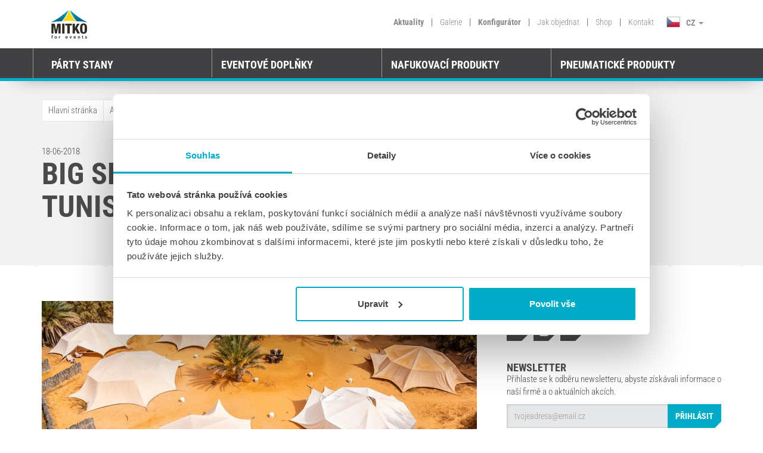

--- FILE ---
content_type: text/html; charset=UTF-8
request_url: https://www.mitkoforevents.cz/aktuality/big-shock-racing-testovani-v-tunisu
body_size: 6595
content:
<!DOCTYPE HTML><html><head><meta charset="utf-8"><meta http-equiv="X-UA-Compatible" content="IE=edge"><meta name="viewport" content="width=device-width, initial-scale=1"><meta name="google-site-verification" content="gLLB2ucBXiiPqpxAkOYR_iIF78EgAyj47S_bmqaKyJ8" /><meta name="facebook-domain-verification" content="q4616l9e6lenuxv7cj28pp4i6ayc4l" /><title>big-shock-racing-testovani-v-tunisu</title><meta name="description" content="big-shock-racing-testovani-v-tunisu"><script>
                window.dataLayer = window.dataLayer || [];
            </script><script>(function (w, d, s, l, i) {
                    w[l] = w[l] || [];
                    w[l].push({'gtm.start':
                                new Date().getTime(), event: 'gtm.js'});
                    var f = d.getElementsByTagName(s)[0],
                            j = d.createElement(s), dl = l != 'dataLayer' ? '&l=' + l : '';
                    j.async = true;
                    j.src =
                            'https://www.googletagmanager.com/gtm.js?id=' + i + dl;
                    f.parentNode.insertBefore(j, f);
                })(window, document, 'script', 'dataLayer', 'GTM-PHR86F');</script><link href="/application/mitko/lib/flagstrap-master/dist/css/flags.css" rel="stylesheet"><link href="/application/mitko/lib/bootstrap-select-master/dist/css/bootstrap-select.min.css" rel="stylesheet"><link href="/application/mitko/css/mitko.1.00.min.css?ver=1769024210" rel="stylesheet" /><link href="/application/mitko/css/style.css?ver=1.15" rel="stylesheet"><link rel="apple-touch-icon-precomposed" sizes="57x57" href="/application/mitko/gfx/favicon/apple-touch-icon-57x57.png" /><link rel="apple-touch-icon-precomposed" sizes="114x114" href="/application/mitko/gfx/favicon/apple-touch-icon-114x114.png" /><link rel="apple-touch-icon-precomposed" sizes="72x72" href="/application/mitko/gfx/favicon/apple-touch-icon-72x72.png" /><link rel="apple-touch-icon-precomposed" sizes="144x144" href="/application/mitko/gfx/favicon/apple-touch-icon-144x144.png" /><link rel="apple-touch-icon-precomposed" sizes="60x60" href="/application/mitko/gfx/favicon/apple-touch-icon-60x60.png" /><link rel="apple-touch-icon-precomposed" sizes="120x120" href="/application/mitko/gfx/favicon/apple-touch-icon-120x120.png" /><link rel="apple-touch-icon-precomposed" sizes="76x76" href="/application/mitko/gfx/favicon/apple-touch-icon-76x76.png" /><link rel="apple-touch-icon-precomposed" sizes="152x152" href="/application/mitko/gfx/favicon/apple-touch-icon-152x152.png" /><link rel="icon" type="image/png" href="/application/mitko/gfx/favicon/favicon-196x196.png" sizes="196x196" /><link rel="icon" type="image/png" href="/application/mitko/gfx/favicon/favicon-96x96.png" sizes="96x96" /><link rel="icon" type="image/png" href="/application/mitko/gfx/favicon/favicon-32x32.png" sizes="32x32" /><link rel="icon" type="image/png" href="/application/mitko/gfx/favicon/favicon-16x16.png" sizes="16x16" /><link rel="icon" type="image/png" href="/application/mitko/gfx/favicon/favicon-128.png" sizes="128x128" /><meta name="application-name" content="/application/mitko/gfx/favicon/&nbsp;"/><meta name="msapplication-TileColor" content="/application/mitko/gfx/favicon/#FFFFFF" /><meta name="msapplication-TileImage" content="/application/mitko/gfx/favicon/mstile-144x144.png" /><meta name="msapplication-square70x70logo" content="/application/mitko/gfx/favicon/mstile-70x70.png" /><meta name="msapplication-square150x150logo" content="/application/mitko/gfx/favicon/mstile-150x150.png" /><meta name="msapplication-wide310x150logo" content="/application/mitko/gfx/favicon/mstile-310x150.png" /><meta name="msapplication-square310x310logo" content="/application/mitko/gfx/favicon/mstile-310x310.png" /></head><body><noscript><iframe src="https://www.googletagmanager.com/ns.html?id=GTM-PHR86F" height="0" width="0" style="display:none;visibility:hidden"></iframe></noscript><div id="overlay"></div><div class="fixed_equal height_151"></div><header class="main_m"><div class="container-fluid add_fixed menu-animation sticky"><div class="container header_top" style="width: 100%;"><div class="container"><div class="row"><div class="col-md-12 main_top"><div class="col-md-1 hidden-sm hidden-xs"><a href="/" class="icon-mitko icon-mitko-flag icon-logo_mitko"></a></div><div class="col-lg-8 col-md-8 hidden-sm menu hidden-xs pull-right"><ul class="pull-right"><li class="active"><a href="/aktuality">Aktuality</a></li><li> | </li><li class=""><a href="/galerie">Galerie</a></li><li> | </li><li class="active"><a href="/konfigurator_cz">Konfigurátor</a></li><li> | </li><li class=""><a href="/jak-objednat">Jak objednat</a></li><li> | </li><li><a href="https://mitko.shop/cz" target="_blank">Shop</a></li><li> | </li><li class=""><a href="/kontakt">Kontakt</a></li><li><div class="btn-group dropdown"><button type="button" class="btn btn-default dropdown-toggle languages" data-toggle="dropdown"><span class="icon-mitko icon-mitko-flag icon-cz"></span><span>CZ</span>&nbsp;
                                    <span class="caret"></span></button><div class="dropdown-menu languages" role="menu"><div class="clearfix"><a href="https://www.mitko.lv"
                                                        rel="nofollow"><div
                                                            class="icon-mitko icon-mitko-flag icon-be"></div><span>BE</span></a><div class="hidden">0</div></div><div class="clearfix"><a href="https://www.mitkoforevents.de"
                                                        rel="nofollow"><div
                                                            class="icon-mitko icon-mitko-flag icon-de"></div><span>DE</span></a><div class="hidden">0</div></div><div class="clearfix"><a href="https://www.mitkoforevents.com"
                                                        rel="nofollow"><div
                                                            class="icon-mitko icon-mitko-flag icon-en"></div><span>EN</span></a><div class="hidden">0</div></div><div class="clearfix"><a href="https://www.mitko.hu"
                                                        rel="nofollow"><div
                                                            class="icon-mitko icon-mitko-flag icon-hu"></div><span>HU</span></a><div class="hidden">0</div></div><div class="clearfix"><a href="https://www.mitko.lt"
                                                        rel="nofollow"><div
                                                            class="icon-mitko icon-mitko-flag icon-lt"></div><span>LT</span></a><div class="hidden">0</div></div><div class="clearfix"><a href="https://mitko.nl"
                                                        rel="nofollow"><div
                                                            class="icon-mitko icon-mitko-flag icon-nl"></div><span>NL</span></a><div class="hidden">0</div></div><div class="clearfix"><a href="https://www.mitko.no"
                                                        rel="nofollow"><div
                                                            class="icon-mitko icon-mitko-flag icon-no"></div><span>NO</span></a><div class="hidden">0</div></div><div class="clearfix"><a href="https://www.mitko.pl"
                                                        rel="nofollow"><div
                                                            class="icon-mitko icon-mitko-flag icon-pl"></div><span>PL</span></a><div class="hidden">0</div></div><div class="clearfix"><a href="https://www.mitko.sk"
                                                        rel="nofollow"><div
                                                            class="icon-mitko icon-mitko-flag icon-sk"></div><span>SK</span></a><div class="hidden">0</div></div></div></div></li></ul></div></div><div class="hidden-md hidden-lg"><div class="navbar navbar-default navbar-fixed-top" role="navigation"><div class="container"><div class="navbar-header"><button type="button" class="navbar-toggle" data-toggle="collapse" data-target=".navbar-collapse"><span class="sr-only">Toggle navigation</span><span class="icon-bar"></span><span class="icon-bar"></span><span class="icon-bar"></span></button><a href="/" class="icon-mitko icon-mitko-flag icon-logo_mitko margin_l_r_15"></a><div class="line_5"></div></div><div class="collapse navbar-collapse"><ul class="nav navbar-nav"><!--<li class="active"><a href="#">Produkty</a></li>--><li class="active"><a href="#" class="dropdown-toggle" data-toggle="dropdown">Výrobky <i class="fa fa-angle-down pull-right top-8"></i></a><ul class="dropdown-menu multi-level"><li class="border_top"><a style="padding-top: 10px;padding-bottom: 10px;padding-left: 0px;" class="active" href="#">Párty stany</a></li><li class="clearfix border_e1e1e1"><a href="/nuzkove-stany" title=""><img class="pull-left img-responsive" alt="Nůžkové" src="/cache/photo/825754aeaaf32417a5ab30ab062155cf.png"><div class="pull-left" style="line-height: 60px;">Nůžkové</div></a></li><li class="clearfix border_e1e1e1"><a class="sbmenu" href="/nuzkove-stany/3x3"><div class="pull-left" style="line-height: 60px; padding-left: 24%;">
                                                        3 x 3
                                                    </div></a></li><li class="clearfix border_e1e1e1"><a class="sbmenu" href="/nuzkove-stany/3x4-5"><div class="pull-left" style="line-height: 60px; padding-left: 24%;">
                                                        3 x 4,5
                                                    </div></a></li><li class="clearfix border_e1e1e1"><a class="sbmenu" href="/nuzkove-stany/3x6"><div class="pull-left" style="line-height: 60px; padding-left: 24%;">
                                                        3 x 6
                                                    </div></a></li><li class="clearfix border_e1e1e1"><a class="sbmenu" href="/nuzkove-stany/4x4"><div class="pull-left" style="line-height: 60px; padding-left: 24%;">
                                                        4 x 4
                                                    </div></a></li><li class="clearfix border_e1e1e1"><a class="sbmenu" href="/nuzkove-stany#sizes"><div class="pull-left" style="line-height: 60px; padding-left: 24%;">
                                                           ZOBRAZIT VŠECHNY ROZMĚRY
                                                        </div></a></li><li class="clearfix border_e1e1e1"><a href="/nuzkovy-stan-max" title="Namioty Ekspresowe Max"><img class="pull-left img-responsive" alt="Max" src="/cache/photo/abe664e7943826dc8f71419585be22db.png"><div class="pull-left" style="line-height: 60px;">Max</div><div class="mg_20"><div class="menu_new bold_700 tags pull-right">NOVÝ</div></div></a></li><li class="clearfix border_e1e1e1"><a href="/jehlan" title="Stany Jehlan"><img class="pull-left img-responsive" alt="Jehlan Static" src="/cache/photo/e4de63162e81fdec13eb1517eb0c729b.png"><div class="pull-left" style="line-height: 60px;">Jehlan Static</div></a></li><li class="clearfix border_e1e1e1"><a href="/dome" title="Stany Dome"><img class="pull-left img-responsive" alt="Reklamní stany Dome" src="/cache/photo/9ed82f73b74e6599217f6c4814944749.png"><div class="pull-left" style="line-height: 60px;">Reklamní stany Dome</div></a></li><li class="border_top"><a style="padding-top: 10px;padding-bottom: 10px;padding-left: 0px;" class="active" href="#">Eventové doplňky</a></li><li class="clearfix border_e1e1e1"><a href="/reklamni-promo-stolky" title="Reklamní promo stolky"><img class="pull-left img-responsive" alt="Reklamní promo stolky" src="/cache/photo/f1f549de1b1b171e2d462eef01bb5f41.png"><div class="pull-left" style="line-height: 60px;">Reklamní promo stolky</div></a></li><li class="clearfix border_e1e1e1"><a href="/reklamni-slunecniky" title="Reklamní Slunečníky"><img class="pull-left img-responsive" alt="Reklamní slunečníky" src="/cache/photo/821d09758e006fcf5a0b7d7be4efb9fe.png"><div class="pull-left" style="line-height: 60px;">Reklamní slunečníky</div></a></li><li class="clearfix border_e1e1e1"><a href="/vlajky" title="Reklamní vlajky"><img class="pull-left img-responsive" alt="Vlajky" src="/cache/photo/6119ec4602ee403ae0d8179907f1668c.png"><div class="pull-left" style="line-height: 60px;">Vlajky</div></a></li><li class="clearfix border_e1e1e1"><a href="/sedaci-vaky" title="Sedací vaky"><img class="pull-left img-responsive" alt="Sedací vaky" src="/cache/photo/eaa1f5d36b58e76cdaaa7140a190994e.png"><div class="pull-left" style="line-height: 60px;">Sedací vaky</div></a></li><li class="clearfix border_e1e1e1"><a href="/reklamni-lehatka" title="REKLAMNÍ LEHÁTKA"><img class="pull-left img-responsive" alt="Lehátka" src="/cache/photo/4cc285204dc4eca65305bd0a3452074b.png"><div class="pull-left" style="line-height: 60px;">Lehátka</div></a></li><li class="clearfix border_e1e1e1"><a href="/reklamni-kostky" title="Reklamní kostky"><img class="pull-left img-responsive" alt="Reklamní kostky" src="/cache/photo/908af6e3388480cd12ff7e0ef2a38fa6.png"><div class="pull-left" style="line-height: 60px;">Reklamní kostky</div></a></li><li class="clearfix border_e1e1e1"><a href="/reklamni-kreslo" title="Reklamní křesla"><img class="pull-left img-responsive" alt="Křesla" src="/cache/photo/709ac1c138310a36d4303b2e9b3c8e06.png"><div class="pull-left" style="line-height: 60px;">Křesla</div><div class="mg_20"><div class="menu_new bold_700 tags pull-right">NOVÝ</div></div></a></li><li class="clearfix border_e1e1e1"><a href="/prezentacni-steny" title="Výstavní stěny"><img class="pull-left img-responsive" alt="Prezentační stěny" src="/cache/photo/2595d3795ebdd6d064d0012b1f1ab2d9.png"><div class="pull-left" style="line-height: 60px;">Prezentační stěny</div></a></li><li class="clearfix border_e1e1e1"><a href="/reklamni-mantinely" title="Bandy Reklamowe - Softbandy"><img class="pull-left img-responsive" alt="Reklamní mantinely" src="/cache/photo/2cd886e6f7f2972c893671c7fc184c32.png"><div class="pull-left" style="line-height: 60px;">Reklamní mantinely</div></a></li><li class="clearfix border_e1e1e1"><a href="/plotova-pole" title="Reklamní plotová pole"><img class="pull-left img-responsive" alt="Plotová pole" src="/cache/photo/249fc8e7f2ce333e7d84b9fc3e45f320.png"><div class="pull-left" style="line-height: 60px;">Plotová pole</div></a></li><li class="clearfix border_e1e1e1"><a href="/reklamni-pyramidy" title="Piramidki reklamowe"><img class="pull-left img-responsive" alt="Reklamní pyramidy" src="/cache/photo/279f34159dfa6c9da2b5aeb894b6a664.png"><div class="pull-left" style="line-height: 60px;">Reklamní pyramidy</div><div class="mg_20"><div class="menu_new bold_700 tags pull-right">NOVÝ</div></div></a></li><li class="clearfix border_e1e1e1"><a href="/pvc-bannery" title="Banery z PVC - sprawdzona forma prezentacji Twojej marki."><img class="pull-left img-responsive" alt="PVC BANNERY" src="/cache/photo/4b450ead8c61a603aff7766ac31dad1b.png"><div class="pull-left" style="line-height: 60px;">PVC BANNERY</div><div class="mg_20"><div class="menu_new bold_700 tags pull-right">NOVÝ</div></div></a></li><li class="clearfix border_e1e1e1"><a href="/poncho-bannery" title="Bannery Poncho"><img class="pull-left img-responsive" alt="Poncho bannery" src="/cache/photo/cb49618cb408d0dd1863271d3e9ce79b.png"><div class="pull-left" style="line-height: 60px;">Poncho bannery</div><div class="mg_20"><div class="menu_new bold_700 tags pull-right">NOVÝ</div></div></a></li><li class="clearfix border_e1e1e1"><a href="/rollupy" title="Roll up bannery"><img class="pull-left img-responsive" alt="Roll up bannery" src="/cache/photo/4402031d4a943b13b41c82a9d17147fd.png"><div class="pull-left" style="line-height: 60px;">Roll up bannery</div></a></li><li class="border_top"><a style="padding-top: 10px;padding-bottom: 10px;padding-left: 0px;" class="active" href="#">Nafukovací produkty</a></li><li class="clearfix border_e1e1e1"><a href="/stany-spider" title=""><img class="pull-left img-responsive" alt="Stany Spider" src="/cache/photo/a43dfeb7f03154b4385f3e6f341c2aa2.png"><div class="pull-left" style="line-height: 60px;">Stany Spider</div></a></li><li class="clearfix border_e1e1e1"><a href="/brany" title=""><img class="pull-left img-responsive" alt="Brány" src="/cache/photo/db874a24acc4a7d0abf75c978a468428.png"><div class="pull-left" style="line-height: 60px;">Brány</div></a></li><li class="border_top"><a style="padding-top: 10px;padding-bottom: 10px;padding-left: 0px;" class="active" href="#">Pneumatické produkty</a></li><li class="clearfix border_e1e1e1"><a href="/pneumaticke-stany" title=""><img class="pull-left img-responsive" alt="Stany" src="/cache/photo/401661d31956c563bcc5230cad2af935.png"><div class="pull-left" style="line-height: 60px;">Stany</div></a></li><li class="clearfix border_e1e1e1"><a href="/pneumaticke-brany" title=""><img class="pull-left img-responsive" alt="Brány" src="/cache/photo/c704ed3f5913e4adb87b9d2f7c425e13.png"><div class="pull-left" style="line-height: 60px;">Brány</div></a></li><li class="clearfix border_e1e1e1"><a href="/pneumaticke-sloupy" title="Pneumatické reklamní sloupy | MITKO"><img class="pull-left img-responsive" alt="Sloupy" src="/cache/photo/a6505231cc082712413668cc4843366e.png"><div class="pull-left" style="line-height: 60px;">Sloupy</div></a></li></ul></li><li class="divider2"></li><!--
                                    --><li><a href="/aktuality">Aktuality</a></li><li class="divider2"></li><li><a href="/galerie">Galerie</a></li><li class="divider2 hidden-xs hidden-sm"></li><li class="hidden-xs hidden-sm"><a href="/konfigurator_cz" class="color_00abc7">Konfigurátor</a></li><li class="divider2"></li><li><a href="/jak-objednat">Jak objednat</a></li><li class="divider2"></li><li><a href="https://mitko.shop/cz" target="_blank">Shop</a></li><li class="divider2"></li><li><a href="/kontakt">Kontakt</a></li><li><div class="btn-group dropdown menu_mobile"><button type="button" class="btn btn-default dropdown-toggle menu_mobile" data-toggle="dropdown"><span class="icon-mitko icon-mitko-flag icon-cz pull-left"></span><span class="pull-left lang_mobile">CZ</span><span class="caret pull-right" style="margin-top: 10px;"></span></button><ul class="dropdown-menu menu_mobile" role="menu"><li class="clearfix"><a
                                                            href="https://www.mitkoforevents.de"><div class="icon-mitko icon-mitko-flag icon-de"></div><span>DE</span></a></li><li class="clearfix"><a
                                                            href="https://www.mitkoforevents.com"><div class="icon-mitko icon-mitko-flag icon-en"></div><span>EN</span></a></li><li class="clearfix"><a
                                                            href="https://www.mitko.hu"><div class="icon-mitko icon-mitko-flag icon-hu"></div><span>HU</span></a></li><li class="clearfix"><a
                                                            href="https://www.mitko.lt"><div class="icon-mitko icon-mitko-flag icon-lt"></div><span>LT</span></a></li><li class="clearfix"><a
                                                            href="https://mitko.nl"><div class="icon-mitko icon-mitko-flag icon-nl"></div><span>NL</span></a></li><li class="clearfix"><a
                                                            href="https://www.mitko.no"><div class="icon-mitko icon-mitko-flag icon-no"></div><span>NO</span></a></li><li class="clearfix"><a
                                                            href="https://www.mitko.pl"><div class="icon-mitko icon-mitko-flag icon-pl"></div><span>PL</span></a></li><li class="clearfix"><a
                                                            href="https://www.mitko.sk"><div class="icon-mitko icon-mitko-flag icon-sk"></div><span>SK</span></a></li></ul></div></li></ul></div><!--/.nav-collapse --></div></div></div></div><div class="row menu_tile click_menu_2 hidden-sm hidden-xs"><div class="col-md-12"><div class="col-md-3"><h4><a href="/party-stany" style="color: unset; text-decoration: unset;">Párty stany</a></h4></div><div class="col-md-3"><h4><a href="/eventove-doplnky" style="color: unset; text-decoration: unset;">Eventové doplňky</a></h4></div><div class="col-md-3"><h4><a href="/nafukovaci-produkty" style="color: unset; text-decoration: unset;">Nafukovací produkty</a></h4></div><div class="col-md-3"><h4><a href="/pneumaticke-produkty" style="color: unset; text-decoration: unset;">Pneumatické produkty</a></h4></div></div></div><div class="hidden-xs"><div class="relative"><div class="menu_open row"><div class="col-md-12 col-sm-12"><div class="col-md-3 col-sm-3 border_cfcfcf padding_l_r_0"><a href="/nuzkove-stany" title=""><div><img class="pull-left img-responsive" alt="Nůžkové" src="/cache/photo/825754aeaaf32417a5ab30ab062155cf.png"><h4>Nůžkové </h4></div></a><a class="sbmenu" href="/nuzkove-stany/3x3"><div><h4 style="padding-left: 75px !important">3 x 3</h4></div></a><a class="sbmenu" href="/nuzkove-stany/3x4-5"><div><h4 style="padding-left: 75px !important">3 x 4,5</h4></div></a><a class="sbmenu" href="/nuzkove-stany/3x6"><div><h4 style="padding-left: 75px !important">3 x 6</h4></div></a><a class="sbmenu" href="/nuzkove-stany/4x4"><div><h4 style="padding-left: 75px !important">4 x 4</h4></div></a><a class="sbmenu" href="/nuzkove-stany#sizes"><div><h4 style="padding-left: 75px !important">ZOBRAZIT VŠECHNY ROZMĚRY</h4></div></a><a href="/nuzkovy-stan-max" title="Namioty Ekspresowe Max"><div><img class="pull-left img-responsive" alt="Max" src="/cache/photo/abe664e7943826dc8f71419585be22db.png"><h4>Max</h4><div class="mg_20"><div class="menu_new tags bold_700">NOVÝ</div></div></div></a><a href="/jehlan" title="Stany Jehlan"><div><img class="pull-left img-responsive" alt="Jehlan Static" src="/cache/photo/e4de63162e81fdec13eb1517eb0c729b.png"><h4>Jehlan Static</h4></div></a><a href="/dome" title="Stany Dome"><div><img class="pull-left img-responsive" alt="Reklamní stany Dome" src="/cache/photo/9ed82f73b74e6599217f6c4814944749.png"><h4>Reklamní stany Dome</h4></div></a></div><div class="col-md-3 col-sm-3 border_cfcfcf padding_l_r_0"><a href="/reklamni-promo-stolky" title="Reklamní promo stolky"><div><img class="pull-left img-responsive" alt="Reklamní promo stolky" src="/cache/photo/f1f549de1b1b171e2d462eef01bb5f41.png"><h4>Reklamní promo stolky</h4></div></a><a href="/reklamni-slunecniky" title="Reklamní Slunečníky"><div><img class="pull-left img-responsive" alt="Reklamní slunečníky" src="/cache/photo/821d09758e006fcf5a0b7d7be4efb9fe.png"><h4>Reklamní slunečníky</h4></div></a><a href="/vlajky" title="Reklamní vlajky"><div><img class="pull-left img-responsive" alt="Vlajky" src="/cache/photo/6119ec4602ee403ae0d8179907f1668c.png"><h4>Vlajky</h4></div></a><a href="/sedaci-vaky" title="Sedací vaky"><div><img class="pull-left img-responsive" alt="Sedací vaky" src="/cache/photo/eaa1f5d36b58e76cdaaa7140a190994e.png"><h4>Sedací vaky</h4></div></a><a href="/reklamni-lehatka" title="REKLAMNÍ LEHÁTKA"><div><img class="pull-left img-responsive" alt="Lehátka" src="/cache/photo/4cc285204dc4eca65305bd0a3452074b.png"><h4>Lehátka</h4></div></a><a href="/reklamni-kostky" title="Reklamní kostky"><div><img class="pull-left img-responsive" alt="Reklamní kostky" src="/cache/photo/908af6e3388480cd12ff7e0ef2a38fa6.png"><h4>Reklamní kostky</h4></div></a><a href="/reklamni-kreslo" title="Reklamní křesla"><div><img class="pull-left img-responsive" alt="Křesla" src="/cache/photo/709ac1c138310a36d4303b2e9b3c8e06.png"><h4>Křesla</h4><div class="mg_20"><div class="menu_new tags bold_700">NOVÝ</div></div></div></a><a href="/prezentacni-steny" title="Výstavní stěny"><div><img class="pull-left img-responsive" alt="Prezentační stěny" src="/cache/photo/2595d3795ebdd6d064d0012b1f1ab2d9.png"><h4>Prezentační stěny</h4></div></a><a href="/reklamni-mantinely" title="Bandy Reklamowe - Softbandy"><div><img class="pull-left img-responsive" alt="Reklamní mantinely" src="/cache/photo/2cd886e6f7f2972c893671c7fc184c32.png"><h4>Reklamní mantinely</h4></div></a><a href="/plotova-pole" title="Reklamní plotová pole"><div><img class="pull-left img-responsive" alt="Plotová pole" src="/cache/photo/249fc8e7f2ce333e7d84b9fc3e45f320.png"><h4>Plotová pole</h4></div></a><a href="/reklamni-pyramidy" title="Piramidki reklamowe"><div><img class="pull-left img-responsive" alt="Reklamní pyramidy" src="/cache/photo/279f34159dfa6c9da2b5aeb894b6a664.png"><h4>Reklamní pyramidy</h4><div class="mg_20"><div class="menu_new tags bold_700">NOVÝ</div></div></div></a><a href="/pvc-bannery" title="Banery z PVC - sprawdzona forma prezentacji Twojej marki."><div><img class="pull-left img-responsive" alt="PVC BANNERY" src="/cache/photo/4b450ead8c61a603aff7766ac31dad1b.png"><h4>PVC BANNERY</h4><div class="mg_20"><div class="menu_new tags bold_700">NOVÝ</div></div></div></a><a href="/poncho-bannery" title="Bannery Poncho"><div><img class="pull-left img-responsive" alt="Poncho bannery" src="/cache/photo/cb49618cb408d0dd1863271d3e9ce79b.png"><h4>Poncho bannery</h4><div class="mg_20"><div class="menu_new tags bold_700">NOVÝ</div></div></div></a><a href="/rollupy" title="Roll up bannery"><div><img class="pull-left img-responsive" alt="Roll up bannery" src="/cache/photo/4402031d4a943b13b41c82a9d17147fd.png"><h4>Roll up bannery</h4></div></a></div><div class="col-md-3 col-sm-3 border_cfcfcf padding_l_r_0"><a href="/stany-spider" title=""><div><img class="pull-left img-responsive" alt="Stany Spider" src="/cache/photo/a43dfeb7f03154b4385f3e6f341c2aa2.png"><h4>Stany Spider</h4></div></a><a href="/brany" title=""><div><img class="pull-left img-responsive" alt="Brány" src="/cache/photo/db874a24acc4a7d0abf75c978a468428.png"><h4>Brány</h4></div></a></div><div class="col-md-3 col-sm-3 border_cfcfcf padding_l_r_0"><a href="/pneumaticke-stany" title=""><div><img class="pull-left img-responsive" alt="Stany" src="/cache/photo/401661d31956c563bcc5230cad2af935.png"><h4>Stany</h4></div></a><a href="/pneumaticke-brany" title=""><div><img class="pull-left img-responsive" alt="Brány" src="/cache/photo/c704ed3f5913e4adb87b9d2f7c425e13.png"><h4>Brány</h4></div></a><a href="/pneumaticke-sloupy" title="Pneumatické reklamní sloupy | MITKO"><div><img class="pull-left img-responsive" alt="Sloupy" src="/cache/photo/a6505231cc082712413668cc4843366e.png"><h4>Sloupy</h4></div></a></div></div></div></div></div></div></div><div class="container-fluid submenu-100w hidden-sm hidden-xs" style="height: 55px;"><div class="container"><div class="row menu_tile click_menu hidden-sm hidden-xs"><div class="container" style="border-right: unset;"><div class="row" style="border-right: unset;" style="height: 50px;"><div class="col-md-12 col-sm-12"style="border-right: unset; border-left: 1px solid rgb(154, 154, 154); height: 55px; border-bottom: 5px solid #00abc7;"><div class="col-md-3 col-sm-3" style="height: 49px;"><h4><a href="/party-stany" style="color: unset; text-decoration: unset;">Párty stany</a></h4></div><div class="col-md-3 col-sm-3" style="height: 49px;"><h4><a href="/eventove-doplnky" style="color: unset; text-decoration: unset;">Eventové doplňky</a></h4></div><div class="col-md-3 col-sm-3" style="height: 49px;"><h4><a href="/nafukovaci-produkty" style="color: unset; text-decoration: unset;">Nafukovací produkty</a></h4></div><div class="col-md-3 col-sm-3" style="height: 49px;"><h4><a href="/pneumaticke-produkty" style="color: unset; text-decoration: unset;">Pneumatické produkty</a></h4></div></div></div></div></div></div></div></div></header><section class="top"><div class="container-fluid"><div class="container"><div class="row"><div class="col-md-12"><div class="mitko-breadcrumb"><a href="/">Hlavní stránka</a><a href="/aktuality">Aktuality</a><a  class="color_00abc7" href="/aktuality/big-shock-racing-testovani-v-tunisu">BIG SHOCK RACING TESTOVÁNÍ V TUNISU</a></div></div></div><div class="row"><div class="col-md-9"><span class="date-span">18-06-2018</span><h1>BIG SHOCK RACING TESTOVÁNÍ V TUNISU</h1></div></div></div></div></section><section class="white-patern news-container pattern_top"><div class="container-fluid"><div class="container"><div class="row"><div class="col-md-8 col-sm-12 col-xs-12"><div class="hidden-xs hidden-md visible-sm"><br /><br /></div><img src="/cache/photo/fb3a96932ff84c688718c6f12ec46b84.jpg" class="img-responsive" alt="BIG SHOCK RACING TESTOVÁNÍ V TUNISU"/><div class="single-news"><p>N&aacute;mi podporovan&yacute; t&yacute;m Big Shock Racing se v&nbsp;minul&yacute;ch dnech vr&aacute;til z &uacute;spě&scaron;n&eacute;ho měs&iacute;čn&iacute;ho testov&aacute;n&iacute; v saharsk&eacute; o&aacute;ze Ksar Ghilane. Martin Mac&iacute;k prověřil Frantu, svůj z&aacute;vodn&iacute; speci&aacute;l Liaz, kter&yacute; bude m&iacute;t pro Dakar 2019 vy&scaron;&scaron;&iacute; v&yacute;kon motoru a tak&eacute; dal&scaron;&iacute; technick&aacute; vylep&scaron;en&iacute;. Jan Brabec zase pro&scaron;el důkladn&yacute;m a občas dosti tvrd&yacute;m navigačn&iacute;m tr&eacute;ninkem na sv&eacute;m motocyklu. To v&scaron;e za spolehliv&eacute; podpory na&scaron;ich nůžkov&yacute;ch stanů nejvy&scaron;&scaron;&iacute; řady <a href="https://www.mitkoforevents.cz/octa-pro" target="_self">OCTA PRO</a>.</p></div><div class="row news-gallery popup-gallery"><div class="col-md-4 col-sm-4 col-xs-6" style="width: auto;"><a href="/database/galeria/471/07072030015293264075cmosygilq.jpg"><img src="/cache/photo/b64382a96e5680506331a9bc8fa2894c.jpg" class="img-responsive"/></a></div><div class="col-md-4 col-sm-4 col-xs-6" style="width: auto;"><a href="/database/galeria/471/08357480015293264071ipycdijvw.jpg"><img src="/cache/photo/4320abe676ba59f998a375f9b4a68b94.jpg" class="img-responsive"/></a></div><div class="col-md-4 col-sm-4 col-xs-6" style="width: auto;"><a href="/database/galeria/471/044640400152932640727fkqwfglm.jpg"><img src="/cache/photo/9e92c6e30728f124868e8308900a1050.jpg" class="img-responsive"/></a></div><div class="col-md-4 col-sm-4 col-xs-6" style="width: auto;"><a href="/database/galeria/471/0316056001529326407125dgmrtxo.jpg"><img src="/cache/photo/2f98a3ef4f782f09be2e255561ed3ad2.jpg" class="img-responsive"/></a></div><div class="col-md-4 col-sm-4 col-xs-6" style="width: auto;"><a href="/database/galeria/471/05114790015293264072chruadhip.jpg"><img src="/cache/photo/644144f5839bf79b5d650cad6981dd9e.jpg" class="img-responsive"/></a></div><div class="col-md-4 col-sm-4 col-xs-6" style="width: auto;"><a href="/database/galeria/471/07726390015293264072egirstycj.jpg"><img src="/cache/photo/55d0794a3a0fa3784df9ff63e395e1d7.jpg" class="img-responsive"/></a></div><div class="col-md-4 col-sm-4 col-xs-6" style="width: auto;"><a href="/database/galeria/471/038288800152932640726ehjnqwej.jpg"><img src="/cache/photo/063e2f5828eb8870317a2516117b9f7c.jpg" class="img-responsive"/></a></div><div class="col-md-4 col-sm-4 col-xs-6" style="width: auto;"><a href="/database/galeria/471/05778900015293264077dfwafgprz.jpg"><img src="/cache/photo/6c131891aee83f66691a1049d06028b4.jpg" class="img-responsive"/></a></div><div class="col-md-4 col-sm-4 col-xs-6" style="width: auto;"><a href="/database/galeria/471/0642137001529326407efijpbgiru.jpg"><img src="/cache/photo/092bed0111f054cff9a6dfea5049ca9c.jpg" class="img-responsive"/></a></div></div><div class="paginage-single-news" style="margin: 40px auto 0 auto;;"><a href="/aktuality/spolupracujeme-s-nejvetsimi-na-trhu" class="prev-news margin-20" style="margin-right: 20px;"><span class="mobile_font_15">Předchozí</span></a><a href="/aktuality/amper-regata-na-brnenske-prehrade" class="next-news margin-20"><span class="mobile_font_15">Další</span></a></div><div class="margin-30"></div></div><div class="col-md-4 hidden-sm hidden-xs"><div class="find-us"><h4>NAJDETE NÁS TAKÉ NA</h4><a href="http://facebook.com/mitkosro" class="crop_box"><i class="fa fa-facebook"></i></a><a href="https://www.youtube.com/channel/UCaS2egsYVkXP-VQ1u-yRk0A" class="crop_box"><i class="fa fa-youtube"></i></a><a href="https://pl.linkedin.com/company/mitko-sp-z-o-o-" class="crop_box"><i class="fa fa-linkedin"></i></a><div class="both"></div><h4>Newsletter</h4><p>
        Přihlaste se k odběru newsletteru, abyste získávali informace o naší firmě a o aktuálních akcích.
    </p><span class="newsletter-status"></span><div class="input-group newsletter-box"><input type="text" class="form-control" placeholder="tvojeadresa@email.cz"><span class="input-group-btn"><button class="btn btn-default" type="button">Přihlásit</button></span></div><!-- /input-group --></div></div></div></div></div></section><style>
.fa{
	font-family: FontAwesome !important;
	font-weight: normal !important;
}

</style><footer><div class="footer_mobile text-left hidden-lg hidden-md hidden-desktop"><a class="footer_mobile_button btn btn-primary" href="tel:+420775499058"><span><i class="fa fa-phone" style="color:white"></i>Zavolejte nám</span></a><a class="footer_mobile_button btn btn-primary" href="mailto:obchod@mitkoforevents.cz"><span><i class="fa fa-envelope" style="color:white"></i>Pošlete e-mail</span></a></div><div class="container-fluid"><div class="container padding_5"><div class="row footer"><div class="col-sm-4"><h5>PODPORA</h5><div class="row"><div class="col-md-6"><a href="/jak-objednat"><i class="fa fa-caret-right" aria-hidden="true"></i> Jak objednat</a><br /><a href="/service"><i class="fa fa-caret-right" aria-hidden="true"></i> Naše služby</a><br /><a href="/blog"><i class="fa fa-caret-right" aria-hidden="true"></i> Blog</a><br /><a href="/tiskarna"><i class="fa fa-caret-right" aria-hidden="true"></i> Jak připravit podklady pro tiskárnu</a><br /><a href="/ke-stazeni"><i class="fa fa-caret-right" aria-hidden="true"></i> Ke stažení</a><br /><a href="/konfigurator_cz" class="hidden-xs hidden-sm"><i class="fa fa-caret-right" aria-hidden="true"></i> Konfigurátor<br /></a><a href="/vybrane-realizace"><i class="fa fa-caret-right" aria-hidden="true"></i> Realizace</a><br /></div><div class="col-md-6"><a href="/ochrana-osobnich-udaju"><i class="fa fa-caret-right" aria-hidden="true"></i> Ochrana osobních údajů </a><br /><a href="/newsletter"><i class="fa fa-caret-right" aria-hidden="true"></i> Newsletter</a></div></div></div><div class="col-sm-4"><h5>O MITKO</h5><div class="row"><div class="col-md-6"><a href="/aktuality"><i class="fa fa-caret-right" aria-hidden="true"></i> Aktuality</a><br /><a href="/o-firme"><i class="fa fa-caret-right" aria-hidden="true"></i> O firmě</a><br /><a href="/sponzorujeme"><i class="fa fa-caret-right" aria-hidden="true"></i> Sponzorujeme</a><br /><a href="/prace-u-nas"><i class="fa fa-caret-right" aria-hidden="true"></i> Práce u nás</a><br /></div><div class="col-md-6"><a href="/kontakt"><i class="fa fa-caret-right" aria-hidden="true"></i> Kontakt</a><br /><a href="https://mitko.shop/cz" target="_blank"><i class="fa fa-caret-right" aria-hidden="true"></i> Shop</a></li></div></div></div><div class="col-sm-4"><h5>KONTAKT</h5><div class="row"><div class="col-md-6"><span>MITKO s.r.o.</span>

                            Bohunická 133/50<br />
                            612 00 - Brno, ČR<br /><br /></div><div class="col-md-6"><span><a href="mailto:obchod@mitkoforevents.cz">obchod@mitkoforevents.cz</a></span><a href="tel:+420775499058" id="mitko_telFooter" style="display: none;">+420 775 499 058</a><div id="clickToShowFooterNumber" style="cursor: pointer; white-space: nowrap;">+420 775 4XX XXX Zobrazit číslo</div><a href="tel:+420607090207" id="mitko_second_telFooter" style="display: none;">+420 607 090 207</a><div id="clickToShowFooterSecondNumber" style="cursor: pointer; white-space: nowrap;">+420 607 0XX XXX Zobrazit číslo</div><br /><div class="both"></div></div></div><div class="row"><div class="col-md-12"><div class="border_footer"></div><a href="http://facebook.com/mitkosro" class="crop_box" target="_blank" rel="nofollow"><i class="fa fa-facebook"></i></a><a href="https://www.youtube.com/channel/UCaS2egsYVkXP-VQ1u-yRk0A" class="crop_box" target="_blank" rel="nofollow"><i class="fa fa-youtube"></i></a><a href="https://pl.linkedin.com/company/mitko-sp-z-o-o-" class="crop_box" target="_blank" rel="nofollow"><i class="fa fa-linkedin"></i></a><a href="https://www.instagram.com/mitko_for_events/" class="crop_box" target="_blank" rel="nofollow"><i class="fa fa-instagram"></i></a></div></div></div></div><div class="row copyright mg_top_20"><div class="col-md-12"><hr /></div><div class="col-md-12"><span>2019 MITKO Sp. z o.o.</span><a href="http://dwgdesign.pl" class="" target="_blank" rel="nofollow">designed with <i class="fa fa-heart-o margin-0"></i> by DWG Design</a></div></div><span class="scrollup"><i class="fa fa-angle-up"></i></span></div></div></footer><script src="/application/mitko/js/jquery-1.12.4.min.js"></script><script src="/application/mitko/lib/flagstrap-master/dist/js/jquery.flagstrap.min.js"></script><script src="/application/mitko/lib/bootstrap-select-master/dist/js/bootstrap-select.min.js"></script><script src="/application/mitko/js/jquery-scrolltofixed-min.js"></script><script src="/application/mitko/js/js.cookie.min.js"></script><script src="/application/mitko/js/lazysizes.min.js"></script><script src="/application/mitko/js/ls.unveilhooks.min.js"></script><script src="/application/mitko/js/mitko.cz_CZ.1.00.min.js?ver=1.36" async></script></body></html> 


--- FILE ---
content_type: text/css
request_url: https://www.mitkoforevents.cz/application/mitko/css/mitko.1.00.min.css?ver=1769024210
body_size: 54781
content:
@font-face {font-family:'Roboto Condensed';font-style:normal;font-weight:300;font-display:swap;src:url(https://fonts.gstatic.com/s/robotocondensed/v31/ieVo2ZhZI2eCN5jzbjEETS9weq8-_d6T_POl0fRJeyXsosBA5Xk.ttf) format('truetype');}@font-face {font-family:'Roboto Condensed';font-style:normal;font-weight:400;font-display:swap;src:url(https://fonts.gstatic.com/s/robotocondensed/v31/ieVo2ZhZI2eCN5jzbjEETS9weq8-_d6T_POl0fRJeyWyosBA5Xk.ttf) format('truetype');}@font-face {font-family:'Roboto Condensed';font-style:normal;font-weight:500;font-display:swap;src:url(https://fonts.gstatic.com/s/robotocondensed/v31/ieVo2ZhZI2eCN5jzbjEETS9weq8-_d6T_POl0fRJeyWAosBA5Xk.ttf) format('truetype');}@font-face {font-family:'Roboto Condensed';font-style:normal;font-weight:700;font-display:swap;src:url(https://fonts.gstatic.com/s/robotocondensed/v31/ieVo2ZhZI2eCN5jzbjEETS9weq8-_d6T_POl0fRJeyVVpcBA5Xk.ttf) format('truetype');}html{font-family:sans-serif;-webkit-text-size-adjust:100%;-ms-text-size-adjust:100%}body{margin:0}article,aside,details,figcaption,figure,footer,header,hgroup,main,menu,nav,section,summary{display:block}audio,canvas,progress,video{display:inline-block;vertical-align:baseline}audio:not([controls]){display:none;height:0}[hidden],template{display:none}a{background-color:transparent}a:active,a:hover{outline:0}abbr[title]{border-bottom:1px dotted}b,strong{font-weight:700}dfn{font-style:italic}h1{margin:.67em 0;font-size:2em}mark{color:#000;background:#ff0}small{font-size:80%}sub,sup{position:relative;font-size:75%;line-height:0;vertical-align:baseline}sup{top:-.5em}sub{bottom:-.25em}img{border:0}svg:not(:root){overflow:hidden}figure{margin:1em 40px}hr{height:0;-webkit-box-sizing:content-box;-moz-box-sizing:content-box;box-sizing:content-box}pre{overflow:auto}code,kbd,pre,samp{font-family:monospace,monospace;font-size:1em}button,input,optgroup,select,textarea{margin:0;font:inherit;color:inherit}button{overflow:visible}button,select{text-transform:none}button,html input[type=button],input[type=reset],input[type=submit]{-webkit-appearance:button;cursor:pointer}button[disabled],html input[disabled]{cursor:default}button::-moz-focus-inner,input::-moz-focus-inner{padding:0;border:0}input{line-height:normal}input[type=checkbox],input[type=radio]{-webkit-box-sizing:border-box;-moz-box-sizing:border-box;box-sizing:border-box;padding:0}input[type=number]::-webkit-inner-spin-button,input[type=number]::-webkit-outer-spin-button{height:auto}input[type=search]{-webkit-box-sizing:content-box;-moz-box-sizing:content-box;box-sizing:content-box;-webkit-appearance:textfield}input[type=search]::-webkit-search-cancel-button,input[type=search]::-webkit-search-decoration{-webkit-appearance:none}fieldset{padding:.35em .625em .75em;margin:0 2px;border:1px solid silver}legend{padding:0;border:0}textarea{overflow:auto}optgroup{font-weight:700}table{border-spacing:0;border-collapse:collapse}td,th{padding:0}@media print{*,:after,:before{color:#000!important;text-shadow:none!important;background:0 0!important;-webkit-box-shadow:none!important;box-shadow:none!important}a,a:visited{text-decoration:underline}a[href]:after{content:" (" attr(href) ")"}abbr[title]:after{content:" (" attr(title) ")"}a[href^="javascript:"]:after,a[href^="#"]:after{content:""}blockquote,pre{border:1px solid #999;page-break-inside:avoid}thead{display:table-header-group}img,tr{page-break-inside:avoid}img{max-width:100%!important}h2,h3,p{orphans:3;widows:3}h2,h3{page-break-after:avoid}.navbar{display:none}.btn>.caret,.dropup>.btn>.caret{border-top-color:#000!important}.label{border:1px solid #000}.table{border-collapse:collapse!important}.table td,.table th{background-color:#fff!important}.table-bordered td,.table-bordered th{border:1px solid #ddd!important}}@font-face{font-family:'Glyphicons Halflings';src:url(../fonts/glyphicons-halflings-regular.eot);src:url(../fonts/glyphicons-halflings-regular.eot?#iefix) format('embedded-opentype'),url(../fonts/glyphicons-halflings-regular.woff2) format('woff2'),url(../fonts/glyphicons-halflings-regular.woff) format('woff'),url(../fonts/glyphicons-halflings-regular.ttf) format('truetype'),url(../fonts/glyphicons-halflings-regular.svg#glyphicons_halflingsregular) format('svg')}.glyphicon{position:relative;top:1px;display:inline-block;font-family:'Glyphicons Halflings';font-style:normal;font-weight:400;line-height:1;-webkit-font-smoothing:antialiased;-moz-osx-font-smoothing:grayscale}.glyphicon-asterisk:before{content:"\002a"}.glyphicon-plus:before{content:"\002b"}.glyphicon-eur:before,.glyphicon-euro:before{content:"\20ac"}.glyphicon-minus:before{content:"\2212"}.glyphicon-cloud:before{content:"\2601"}.glyphicon-envelope:before{content:"\2709"}.glyphicon-pencil:before{content:"\270f"}.glyphicon-glass:before{content:"\e001"}.glyphicon-music:before{content:"\e002"}.glyphicon-search:before{content:"\e003"}.glyphicon-heart:before{content:"\e005"}.glyphicon-star:before{content:"\e006"}.glyphicon-star-empty:before{content:"\e007"}.glyphicon-user:before{content:"\e008"}.glyphicon-film:before{content:"\e009"}.glyphicon-th-large:before{content:"\e010"}.glyphicon-th:before{content:"\e011"}.glyphicon-th-list:before{content:"\e012"}.glyphicon-ok:before{content:"\e013"}.glyphicon-remove:before{content:"\e014"}.glyphicon-zoom-in:before{content:"\e015"}.glyphicon-zoom-out:before{content:"\e016"}.glyphicon-off:before{content:"\e017"}.glyphicon-signal:before{content:"\e018"}.glyphicon-cog:before{content:"\e019"}.glyphicon-trash:before{content:"\e020"}.glyphicon-home:before{content:"\e021"}.glyphicon-file:before{content:"\e022"}.glyphicon-time:before{content:"\e023"}.glyphicon-road:before{content:"\e024"}.glyphicon-download-alt:before{content:"\e025"}.glyphicon-download:before{content:"\e026"}.glyphicon-upload:before{content:"\e027"}.glyphicon-inbox:before{content:"\e028"}.glyphicon-play-circle:before{content:"\e029"}.glyphicon-repeat:before{content:"\e030"}.glyphicon-refresh:before{content:"\e031"}.glyphicon-list-alt:before{content:"\e032"}.glyphicon-lock:before{content:"\e033"}.glyphicon-flag:before{content:"\e034"}.glyphicon-headphones:before{content:"\e035"}.glyphicon-volume-off:before{content:"\e036"}.glyphicon-volume-down:before{content:"\e037"}.glyphicon-volume-up:before{content:"\e038"}.glyphicon-qrcode:before{content:"\e039"}.glyphicon-barcode:before{content:"\e040"}.glyphicon-tag:before{content:"\e041"}.glyphicon-tags:before{content:"\e042"}.glyphicon-book:before{content:"\e043"}.glyphicon-bookmark:before{content:"\e044"}.glyphicon-print:before{content:"\e045"}.glyphicon-camera:before{content:"\e046"}.glyphicon-font:before{content:"\e047"}.glyphicon-bold:before{content:"\e048"}.glyphicon-italic:before{content:"\e049"}.glyphicon-text-height:before{content:"\e050"}.glyphicon-text-width:before{content:"\e051"}.glyphicon-align-left:before{content:"\e052"}.glyphicon-align-center:before{content:"\e053"}.glyphicon-align-right:before{content:"\e054"}.glyphicon-align-justify:before{content:"\e055"}.glyphicon-list:before{content:"\e056"}.glyphicon-indent-left:before{content:"\e057"}.glyphicon-indent-right:before{content:"\e058"}.glyphicon-facetime-video:before{content:"\e059"}.glyphicon-picture:before{content:"\e060"}.glyphicon-map-marker:before{content:"\e062"}.glyphicon-adjust:before{content:"\e063"}.glyphicon-tint:before{content:"\e064"}.glyphicon-edit:before{content:"\e065"}.glyphicon-share:before{content:"\e066"}.glyphicon-check:before{content:"\e067"}.glyphicon-move:before{content:"\e068"}.glyphicon-step-backward:before{content:"\e069"}.glyphicon-fast-backward:before{content:"\e070"}.glyphicon-backward:before{content:"\e071"}.glyphicon-play:before{content:"\e072"}.glyphicon-pause:before{content:"\e073"}.glyphicon-stop:before{content:"\e074"}.glyphicon-forward:before{content:"\e075"}.glyphicon-fast-forward:before{content:"\e076"}.glyphicon-step-forward:before{content:"\e077"}.glyphicon-eject:before{content:"\e078"}.glyphicon-chevron-left:before{content:"\e079"}.glyphicon-chevron-right:before{content:"\e080"}.glyphicon-plus-sign:before{content:"\e081"}.glyphicon-minus-sign:before{content:"\e082"}.glyphicon-remove-sign:before{content:"\e083"}.glyphicon-ok-sign:before{content:"\e084"}.glyphicon-question-sign:before{content:"\e085"}.glyphicon-info-sign:before{content:"\e086"}.glyphicon-screenshot:before{content:"\e087"}.glyphicon-remove-circle:before{content:"\e088"}.glyphicon-ok-circle:before{content:"\e089"}.glyphicon-ban-circle:before{content:"\e090"}.glyphicon-arrow-left:before{content:"\e091"}.glyphicon-arrow-right:before{content:"\e092"}.glyphicon-arrow-up:before{content:"\e093"}.glyphicon-arrow-down:before{content:"\e094"}.glyphicon-share-alt:before{content:"\e095"}.glyphicon-resize-full:before{content:"\e096"}.glyphicon-resize-small:before{content:"\e097"}.glyphicon-exclamation-sign:before{content:"\e101"}.glyphicon-gift:before{content:"\e102"}.glyphicon-leaf:before{content:"\e103"}.glyphicon-fire:before{content:"\e104"}.glyphicon-eye-open:before{content:"\e105"}.glyphicon-eye-close:before{content:"\e106"}.glyphicon-warning-sign:before{content:"\e107"}.glyphicon-plane:before{content:"\e108"}.glyphicon-calendar:before{content:"\e109"}.glyphicon-random:before{content:"\e110"}.glyphicon-comment:before{content:"\e111"}.glyphicon-magnet:before{content:"\e112"}.glyphicon-chevron-up:before{content:"\e113"}.glyphicon-chevron-down:before{content:"\e114"}.glyphicon-retweet:before{content:"\e115"}.glyphicon-shopping-cart:before{content:"\e116"}.glyphicon-folder-close:before{content:"\e117"}.glyphicon-folder-open:before{content:"\e118"}.glyphicon-resize-vertical:before{content:"\e119"}.glyphicon-resize-horizontal:before{content:"\e120"}.glyphicon-hdd:before{content:"\e121"}.glyphicon-bullhorn:before{content:"\e122"}.glyphicon-bell:before{content:"\e123"}.glyphicon-certificate:before{content:"\e124"}.glyphicon-thumbs-up:before{content:"\e125"}.glyphicon-thumbs-down:before{content:"\e126"}.glyphicon-hand-right:before{content:"\e127"}.glyphicon-hand-left:before{content:"\e128"}.glyphicon-hand-up:before{content:"\e129"}.glyphicon-hand-down:before{content:"\e130"}.glyphicon-circle-arrow-right:before{content:"\e131"}.glyphicon-circle-arrow-left:before{content:"\e132"}.glyphicon-circle-arrow-up:before{content:"\e133"}.glyphicon-circle-arrow-down:before{content:"\e134"}.glyphicon-globe:before{content:"\e135"}.glyphicon-wrench:before{content:"\e136"}.glyphicon-tasks:before{content:"\e137"}.glyphicon-filter:before{content:"\e138"}.glyphicon-briefcase:before{content:"\e139"}.glyphicon-fullscreen:before{content:"\e140"}.glyphicon-dashboard:before{content:"\e141"}.glyphicon-paperclip:before{content:"\e142"}.glyphicon-heart-empty:before{content:"\e143"}.glyphicon-link:before{content:"\e144"}.glyphicon-phone:before{content:"\e145"}.glyphicon-pushpin:before{content:"\e146"}.glyphicon-usd:before{content:"\e148"}.glyphicon-gbp:before{content:"\e149"}.glyphicon-sort:before{content:"\e150"}.glyphicon-sort-by-alphabet:before{content:"\e151"}.glyphicon-sort-by-alphabet-alt:before{content:"\e152"}.glyphicon-sort-by-order:before{content:"\e153"}.glyphicon-sort-by-order-alt:before{content:"\e154"}.glyphicon-sort-by-attributes:before{content:"\e155"}.glyphicon-sort-by-attributes-alt:before{content:"\e156"}.glyphicon-unchecked:before{content:"\e157"}.glyphicon-expand:before{content:"\e158"}.glyphicon-collapse-down:before{content:"\e159"}.glyphicon-collapse-up:before{content:"\e160"}.glyphicon-log-in:before{content:"\e161"}.glyphicon-flash:before{content:"\e162"}.glyphicon-log-out:before{content:"\e163"}.glyphicon-new-window:before{content:"\e164"}.glyphicon-record:before{content:"\e165"}.glyphicon-save:before{content:"\e166"}.glyphicon-open:before{content:"\e167"}.glyphicon-saved:before{content:"\e168"}.glyphicon-import:before{content:"\e169"}.glyphicon-export:before{content:"\e170"}.glyphicon-send:before{content:"\e171"}.glyphicon-floppy-disk:before{content:"\e172"}.glyphicon-floppy-saved:before{content:"\e173"}.glyphicon-floppy-remove:before{content:"\e174"}.glyphicon-floppy-save:before{content:"\e175"}.glyphicon-floppy-open:before{content:"\e176"}.glyphicon-credit-card:before{content:"\e177"}.glyphicon-transfer:before{content:"\e178"}.glyphicon-cutlery:before{content:"\e179"}.glyphicon-header:before{content:"\e180"}.glyphicon-compressed:before{content:"\e181"}.glyphicon-earphone:before{content:"\e182"}.glyphicon-phone-alt:before{content:"\e183"}.glyphicon-tower:before{content:"\e184"}.glyphicon-stats:before{content:"\e185"}.glyphicon-sd-video:before{content:"\e186"}.glyphicon-hd-video:before{content:"\e187"}.glyphicon-subtitles:before{content:"\e188"}.glyphicon-sound-stereo:before{content:"\e189"}.glyphicon-sound-dolby:before{content:"\e190"}.glyphicon-sound-5-1:before{content:"\e191"}.glyphicon-sound-6-1:before{content:"\e192"}.glyphicon-sound-7-1:before{content:"\e193"}.glyphicon-copyright-mark:before{content:"\e194"}.glyphicon-registration-mark:before{content:"\e195"}.glyphicon-cloud-download:before{content:"\e197"}.glyphicon-cloud-upload:before{content:"\e198"}.glyphicon-tree-conifer:before{content:"\e199"}.glyphicon-tree-deciduous:before{content:"\e200"}.glyphicon-cd:before{content:"\e201"}.glyphicon-save-file:before{content:"\e202"}.glyphicon-open-file:before{content:"\e203"}.glyphicon-level-up:before{content:"\e204"}.glyphicon-copy:before{content:"\e205"}.glyphicon-paste:before{content:"\e206"}.glyphicon-alert:before{content:"\e209"}.glyphicon-equalizer:before{content:"\e210"}.glyphicon-king:before{content:"\e211"}.glyphicon-queen:before{content:"\e212"}.glyphicon-pawn:before{content:"\e213"}.glyphicon-bishop:before{content:"\e214"}.glyphicon-knight:before{content:"\e215"}.glyphicon-baby-formula:before{content:"\e216"}.glyphicon-tent:before{content:"\26fa"}.glyphicon-blackboard:before{content:"\e218"}.glyphicon-bed:before{content:"\e219"}.glyphicon-apple:before{content:"\f8ff"}.glyphicon-erase:before{content:"\e221"}.glyphicon-hourglass:before{content:"\231b"}.glyphicon-lamp:before{content:"\e223"}.glyphicon-duplicate:before{content:"\e224"}.glyphicon-piggy-bank:before{content:"\e225"}.glyphicon-scissors:before{content:"\e226"}.glyphicon-bitcoin:before{content:"\e227"}.glyphicon-btc:before{content:"\e227"}.glyphicon-xbt:before{content:"\e227"}.glyphicon-yen:before{content:"\00a5"}.glyphicon-jpy:before{content:"\00a5"}.glyphicon-ruble:before{content:"\20bd"}.glyphicon-rub:before{content:"\20bd"}.glyphicon-scale:before{content:"\e230"}.glyphicon-ice-lolly:before{content:"\e231"}.glyphicon-ice-lolly-tasted:before{content:"\e232"}.glyphicon-education:before{content:"\e233"}.glyphicon-option-horizontal:before{content:"\e234"}.glyphicon-option-vertical:before{content:"\e235"}.glyphicon-menu-hamburger:before{content:"\e236"}.glyphicon-modal-window:before{content:"\e237"}.glyphicon-oil:before{content:"\e238"}.glyphicon-grain:before{content:"\e239"}.glyphicon-sunglasses:before{content:"\e240"}.glyphicon-text-size:before{content:"\e241"}.glyphicon-text-color:before{content:"\e242"}.glyphicon-text-background:before{content:"\e243"}.glyphicon-object-align-top:before{content:"\e244"}.glyphicon-object-align-bottom:before{content:"\e245"}.glyphicon-object-align-horizontal:before{content:"\e246"}.glyphicon-object-align-left:before{content:"\e247"}.glyphicon-object-align-vertical:before{content:"\e248"}.glyphicon-object-align-right:before{content:"\e249"}.glyphicon-triangle-right:before{content:"\e250"}.glyphicon-triangle-left:before{content:"\e251"}.glyphicon-triangle-bottom:before{content:"\e252"}.glyphicon-triangle-top:before{content:"\e253"}.glyphicon-console:before{content:"\e254"}.glyphicon-superscript:before{content:"\e255"}.glyphicon-subscript:before{content:"\e256"}.glyphicon-menu-left:before{content:"\e257"}.glyphicon-menu-right:before{content:"\e258"}.glyphicon-menu-down:before{content:"\e259"}.glyphicon-menu-up:before{content:"\e260"}*{-webkit-box-sizing:border-box;-moz-box-sizing:border-box;box-sizing:border-box}:after,:before{-webkit-box-sizing:border-box;-moz-box-sizing:border-box;box-sizing:border-box}html{font-size:10px;-webkit-tap-highlight-color:rgba(0,0,0,0)}body{font-family:"Helvetica Neue",Helvetica,Arial,sans-serif;font-size:14px;line-height:1.42857143;color:#333;background-color:#fff}button,input,select,textarea{font-family:inherit;font-size:inherit;line-height:inherit}a{color:#337ab7;text-decoration:none}a:focus,a:hover{color:#23527c;text-decoration:underline}a:focus{outline:thin dotted;outline:5px auto -webkit-focus-ring-color;outline-offset:-2px}figure{margin:0}img{vertical-align:middle}.carousel-inner>.item>a>img,.carousel-inner>.item>img,.img-responsive,.thumbnail a>img,.thumbnail>img{display:block;max-width:100%;height:auto}.img-rounded{border-radius:6px}.img-thumbnail{display:inline-block;max-width:100%;height:auto;padding:4px;line-height:1.42857143;background-color:#fff;border:1px solid #ddd;border-radius:4px;-webkit-transition:all .2s ease-in-out;-o-transition:all .2s ease-in-out;transition:all .2s ease-in-out}.img-circle{border-radius:50%}hr{margin-top:20px;margin-bottom:20px;border:0;border-top:1px solid #eee}.sr-only{position:absolute;width:1px;height:1px;padding:0;margin:-1px;overflow:hidden;clip:rect(0,0,0,0);border:0}.sr-only-focusable:active,.sr-only-focusable:focus{position:static;width:auto;height:auto;margin:0;overflow:visible;clip:auto}[role=button]{cursor:pointer}.h1,.h2,.h3,.h4,.h5,.h6,h1,h2,h3,h4,h5,h6{font-family:inherit;font-weight:500;line-height:1.1;color:inherit}.h1 .small,.h1 small,.h2 .small,.h2 small,.h3 .small,.h3 small,.h4 .small,.h4 small,.h5 .small,.h5 small,.h6 .small,.h6 small,h1 .small,h1 small,h2 .small,h2 small,h3 .small,h3 small,h4 .small,h4 small,h5 .small,h5 small,h6 .small,h6 small{font-weight:400;line-height:1;color:#777}.h1,.h2,.h3,h1,h2,h3{margin-top:20px;margin-bottom:10px}.h1 .small,.h1 small,.h2 .small,.h2 small,.h3 .small,.h3 small,h1 .small,h1 small,h2 .small,h2 small,h3 .small,h3 small{font-size:65%}.h4,.h5,.h6,h4,h5,h6{margin-top:10px;margin-bottom:10px}.h4 .small,.h4 small,.h5 .small,.h5 small,.h6 .small,.h6 small,h4 .small,h4 small,h5 .small,h5 small,h6 .small,h6 small{font-size:75%}.h1,h1{font-size:36px}.h2,h2{font-size:30px}.h3,h3{font-size:24px}.h4,h4{font-size:18px}.h5,h5{font-size:14px}.h6,h6{font-size:12px}p{margin:0 0 10px}.lead{margin-bottom:20px;font-size:16px;font-weight:300;line-height:1.4}@media (min-width:768px){.lead{font-size:21px}}.small,small{font-size:85%}.mark,mark{padding:.2em;background-color:#fcf8e3}.text-left{text-align:left}.text-right{text-align:right}.text-center{text-align:center}.text-justify{text-align:justify}.text-nowrap{white-space:nowrap}.text-lowercase{text-transform:lowercase}.text-uppercase{text-transform:uppercase}.text-capitalize{text-transform:capitalize}.text-muted{color:#777}.text-primary{color:#337ab7}a.text-primary:focus,a.text-primary:hover{color:#286090}.text-success{color:#3c763d}a.text-success:focus,a.text-success:hover{color:#2b542c}.text-info{color:#31708f}a.text-info:focus,a.text-info:hover{color:#245269}.text-warning{color:#8a6d3b}a.text-warning:focus,a.text-warning:hover{color:#66512c}.text-danger{color:#a94442}a.text-danger:focus,a.text-danger:hover{color:#843534}.bg-primary{color:#fff;background-color:#337ab7}a.bg-primary:focus,a.bg-primary:hover{background-color:#286090}.bg-success{background-color:#dff0d8}a.bg-success:focus,a.bg-success:hover{background-color:#c1e2b3}.bg-info{background-color:#d9edf7}a.bg-info:focus,a.bg-info:hover{background-color:#afd9ee}.bg-warning{background-color:#fcf8e3}a.bg-warning:focus,a.bg-warning:hover{background-color:#f7ecb5}.bg-danger{background-color:#f2dede}a.bg-danger:focus,a.bg-danger:hover{background-color:#e4b9b9}.page-header{padding-bottom:9px;margin:40px 0 20px;border-bottom:1px solid #eee}ol,ul{margin-top:0;margin-bottom:10px}ol ol,ol ul,ul ol,ul ul{margin-bottom:0}.list-unstyled{padding-left:0;list-style:none}.list-inline{padding-left:0;margin-left:-5px;list-style:none}.list-inline>li{display:inline-block;padding-right:5px;padding-left:5px}dl{margin-top:0;margin-bottom:20px}dd,dt{line-height:1.42857143}dt{font-weight:700}dd{margin-left:0}@media (min-width:768px){.dl-horizontal dt{float:left;width:160px;overflow:hidden;clear:left;text-align:right;text-overflow:ellipsis;white-space:nowrap}.dl-horizontal dd{margin-left:180px}}abbr[data-original-title],abbr[title]{cursor:help;border-bottom:1px dotted #777}.initialism{font-size:90%;text-transform:uppercase}blockquote{padding:10px 20px;margin:0 0 20px;font-size:17.5px;border-left:5px solid #eee}blockquote ol:last-child,blockquote p:last-child,blockquote ul:last-child{margin-bottom:0}blockquote .small,blockquote footer,blockquote small{display:block;font-size:80%;line-height:1.42857143;color:#777}blockquote .small:before,blockquote footer:before,blockquote small:before{content:'\2014 \00A0'}.blockquote-reverse,blockquote.pull-right{padding-right:15px;padding-left:0;text-align:right;border-right:5px solid #eee;border-left:0}.blockquote-reverse .small:before,.blockquote-reverse footer:before,.blockquote-reverse small:before,blockquote.pull-right .small:before,blockquote.pull-right footer:before,blockquote.pull-right small:before{content:''}.blockquote-reverse .small:after,.blockquote-reverse footer:after,.blockquote-reverse small:after,blockquote.pull-right .small:after,blockquote.pull-right footer:after,blockquote.pull-right small:after{content:'\00A0 \2014'}address{margin-bottom:20px;font-style:normal;line-height:1.42857143}code,kbd,pre,samp{font-family:Menlo,Monaco,Consolas,"Courier New",monospace}code{padding:2px 4px;font-size:90%;color:#c7254e;background-color:#f9f2f4;border-radius:4px}kbd{padding:2px 4px;font-size:90%;color:#fff;background-color:#333;border-radius:3px;-webkit-box-shadow:inset 0 -1px 0 rgba(0,0,0,.25);box-shadow:inset 0 -1px 0 rgba(0,0,0,.25)}kbd kbd{padding:0;font-size:100%;font-weight:700;-webkit-box-shadow:none;box-shadow:none}pre{display:block;padding:9.5px;margin:0 0 10px;font-size:13px;line-height:1.42857143;color:#333;word-break:break-all;word-wrap:break-word;background-color:#f5f5f5;border:1px solid #ccc;border-radius:4px}pre code{padding:0;font-size:inherit;color:inherit;white-space:pre-wrap;background-color:transparent;border-radius:0}.pre-scrollable{max-height:340px;overflow-y:scroll}.container{padding-right:15px;padding-left:15px;margin-right:auto;margin-left:auto}@media (min-width:768px){.container{width:750px}}@media (min-width:992px){.container{width:970px}}@media (min-width:1200px){.container{width:1170px}}.container-fluid{padding-right:15px;padding-left:15px;margin-right:auto;margin-left:auto}.row{margin-right:-15px;margin-left:-15px}.col-lg-1,.col-lg-10,.col-lg-11,.col-lg-12,.col-lg-2,.col-lg-3,.col-lg-4,.col-lg-5,.col-lg-6,.col-lg-7,.col-lg-8,.col-lg-9,.col-md-1,.col-md-10,.col-md-11,.col-md-12,.col-md-2,.col-md-3,.col-md-4,.col-md-5,.col-md-6,.col-md-7,.col-md-8,.col-md-9,.col-sm-1,.col-sm-10,.col-sm-11,.col-sm-12,.col-sm-2,.col-sm-3,.col-sm-4,.col-sm-5,.col-sm-6,.col-sm-7,.col-sm-8,.col-sm-9,.col-xs-1,.col-xs-10,.col-xs-11,.col-xs-12,.col-xs-2,.col-xs-3,.col-xs-4,.col-xs-5,.col-xs-6,.col-xs-7,.col-xs-8,.col-xs-9{position:relative;min-height:1px;padding-right:15px;padding-left:15px}.col-xs-1,.col-xs-10,.col-xs-11,.col-xs-12,.col-xs-2,.col-xs-3,.col-xs-4,.col-xs-5,.col-xs-6,.col-xs-7,.col-xs-8,.col-xs-9{float:left}.col-xs-12{width:100%}.col-xs-11{width:91.66666667%}.col-xs-10{width:83.33333333%}.col-xs-9{width:75%}.col-xs-8{width:66.66666667%}.col-xs-7{width:58.33333333%}.col-xs-6{width:50%}.col-xs-5{width:41.66666667%}.col-xs-4{width:33.33333333%}.col-xs-3{width:25%}.col-xs-2{width:16.66666667%}.col-xs-1{width:8.33333333%}.col-xs-pull-12{right:100%}.col-xs-pull-11{right:91.66666667%}.col-xs-pull-10{right:83.33333333%}.col-xs-pull-9{right:75%}.col-xs-pull-8{right:66.66666667%}.col-xs-pull-7{right:58.33333333%}.col-xs-pull-6{right:50%}.col-xs-pull-5{right:41.66666667%}.col-xs-pull-4{right:33.33333333%}.col-xs-pull-3{right:25%}.col-xs-pull-2{right:16.66666667%}.col-xs-pull-1{right:8.33333333%}.col-xs-pull-0{right:auto}.col-xs-push-12{left:100%}.col-xs-push-11{left:91.66666667%}.col-xs-push-10{left:83.33333333%}.col-xs-push-9{left:75%}.col-xs-push-8{left:66.66666667%}.col-xs-push-7{left:58.33333333%}.col-xs-push-6{left:50%}.col-xs-push-5{left:41.66666667%}.col-xs-push-4{left:33.33333333%}.col-xs-push-3{left:25%}.col-xs-push-2{left:16.66666667%}.col-xs-push-1{left:8.33333333%}.col-xs-push-0{left:auto}.col-xs-offset-12{margin-left:100%}.col-xs-offset-11{margin-left:91.66666667%}.col-xs-offset-10{margin-left:83.33333333%}.col-xs-offset-9{margin-left:75%}.col-xs-offset-8{margin-left:66.66666667%}.col-xs-offset-7{margin-left:58.33333333%}.col-xs-offset-6{margin-left:50%}.col-xs-offset-5{margin-left:41.66666667%}.col-xs-offset-4{margin-left:33.33333333%}.col-xs-offset-3{margin-left:25%}.col-xs-offset-2{margin-left:16.66666667%}.col-xs-offset-1{margin-left:8.33333333%}.col-xs-offset-0{margin-left:0}@media (min-width:768px){.col-sm-1,.col-sm-10,.col-sm-11,.col-sm-12,.col-sm-2,.col-sm-3,.col-sm-4,.col-sm-5,.col-sm-6,.col-sm-7,.col-sm-8,.col-sm-9{float:left}.col-sm-12{width:100%}.col-sm-11{width:91.66666667%}.col-sm-10{width:83.33333333%}.col-sm-9{width:75%}.col-sm-8{width:66.66666667%}.col-sm-7{width:58.33333333%}.col-sm-6{width:50%}.col-sm-5{width:41.66666667%}.col-sm-4{width:33.33333333%}.col-sm-3{width:25%}.col-sm-2{width:16.66666667%}.col-sm-1{width:8.33333333%}.col-sm-pull-12{right:100%}.col-sm-pull-11{right:91.66666667%}.col-sm-pull-10{right:83.33333333%}.col-sm-pull-9{right:75%}.col-sm-pull-8{right:66.66666667%}.col-sm-pull-7{right:58.33333333%}.col-sm-pull-6{right:50%}.col-sm-pull-5{right:41.66666667%}.col-sm-pull-4{right:33.33333333%}.col-sm-pull-3{right:25%}.col-sm-pull-2{right:16.66666667%}.col-sm-pull-1{right:8.33333333%}.col-sm-pull-0{right:auto}.col-sm-push-12{left:100%}.col-sm-push-11{left:91.66666667%}.col-sm-push-10{left:83.33333333%}.col-sm-push-9{left:75%}.col-sm-push-8{left:66.66666667%}.col-sm-push-7{left:58.33333333%}.col-sm-push-6{left:50%}.col-sm-push-5{left:41.66666667%}.col-sm-push-4{left:33.33333333%}.col-sm-push-3{left:25%}.col-sm-push-2{left:16.66666667%}.col-sm-push-1{left:8.33333333%}.col-sm-push-0{left:auto}.col-sm-offset-12{margin-left:100%}.col-sm-offset-11{margin-left:91.66666667%}.col-sm-offset-10{margin-left:83.33333333%}.col-sm-offset-9{margin-left:75%}.col-sm-offset-8{margin-left:66.66666667%}.col-sm-offset-7{margin-left:58.33333333%}.col-sm-offset-6{margin-left:50%}.col-sm-offset-5{margin-left:41.66666667%}.col-sm-offset-4{margin-left:33.33333333%}.col-sm-offset-3{margin-left:25%}.col-sm-offset-2{margin-left:16.66666667%}.col-sm-offset-1{margin-left:8.33333333%}.col-sm-offset-0{margin-left:0}}@media (min-width:992px){.col-md-1,.col-md-10,.col-md-11,.col-md-12,.col-md-2,.col-md-3,.col-md-4,.col-md-5,.col-md-6,.col-md-7,.col-md-8,.col-md-9{float:left}.col-md-12{width:100%}.col-md-11{width:91.66666667%}.col-md-10{width:83.33333333%}.col-md-9{width:75%}.col-md-8{width:66.66666667%}.col-md-7{width:58.33333333%}.col-md-6{width:50%}.col-md-5{width:41.66666667%}.col-md-4{width:33.33333333%}.col-md-3{width:25%}.col-md-2{width:16.66666667%}.col-md-1{width:8.33333333%}.col-md-pull-12{right:100%}.col-md-pull-11{right:91.66666667%}.col-md-pull-10{right:83.33333333%}.col-md-pull-9{right:75%}.col-md-pull-8{right:66.66666667%}.col-md-pull-7{right:58.33333333%}.col-md-pull-6{right:50%}.col-md-pull-5{right:41.66666667%}.col-md-pull-4{right:33.33333333%}.col-md-pull-3{right:25%}.col-md-pull-2{right:16.66666667%}.col-md-pull-1{right:8.33333333%}.col-md-pull-0{right:auto}.col-md-push-12{left:100%}.col-md-push-11{left:91.66666667%}.col-md-push-10{left:83.33333333%}.col-md-push-9{left:75%}.col-md-push-8{left:66.66666667%}.col-md-push-7{left:58.33333333%}.col-md-push-6{left:50%}.col-md-push-5{left:41.66666667%}.col-md-push-4{left:33.33333333%}.col-md-push-3{left:25%}.col-md-push-2{left:16.66666667%}.col-md-push-1{left:8.33333333%}.col-md-push-0{left:auto}.col-md-offset-12{margin-left:100%}.col-md-offset-11{margin-left:91.66666667%}.col-md-offset-10{margin-left:83.33333333%}.col-md-offset-9{margin-left:75%}.col-md-offset-8{margin-left:66.66666667%}.col-md-offset-7{margin-left:58.33333333%}.col-md-offset-6{margin-left:50%}.col-md-offset-5{margin-left:41.66666667%}.col-md-offset-4{margin-left:33.33333333%}.col-md-offset-3{margin-left:25%}.col-md-offset-2{margin-left:16.66666667%}.col-md-offset-1{margin-left:8.33333333%}.col-md-offset-0{margin-left:0}}@media (min-width:1200px){.col-lg-1,.col-lg-10,.col-lg-11,.col-lg-12,.col-lg-2,.col-lg-3,.col-lg-4,.col-lg-5,.col-lg-6,.col-lg-7,.col-lg-8,.col-lg-9{float:left}.col-lg-12{width:100%}.col-lg-11{width:91.66666667%}.col-lg-10{width:83.33333333%}.col-lg-9{width:75%}.col-lg-8{width:66.66666667%}.col-lg-7{width:58.33333333%}.col-lg-6{width:50%}.col-lg-5{width:41.66666667%}.col-lg-4{width:33.33333333%}.col-lg-3{width:25%}.col-lg-2{width:16.66666667%}.col-lg-1{width:8.33333333%}.col-lg-pull-12{right:100%}.col-lg-pull-11{right:91.66666667%}.col-lg-pull-10{right:83.33333333%}.col-lg-pull-9{right:75%}.col-lg-pull-8{right:66.66666667%}.col-lg-pull-7{right:58.33333333%}.col-lg-pull-6{right:50%}.col-lg-pull-5{right:41.66666667%}.col-lg-pull-4{right:33.33333333%}.col-lg-pull-3{right:25%}.col-lg-pull-2{right:16.66666667%}.col-lg-pull-1{right:8.33333333%}.col-lg-pull-0{right:auto}.col-lg-push-12{left:100%}.col-lg-push-11{left:91.66666667%}.col-lg-push-10{left:83.33333333%}.col-lg-push-9{left:75%}.col-lg-push-8{left:66.66666667%}.col-lg-push-7{left:58.33333333%}.col-lg-push-6{left:50%}.col-lg-push-5{left:41.66666667%}.col-lg-push-4{left:33.33333333%}.col-lg-push-3{left:25%}.col-lg-push-2{left:16.66666667%}.col-lg-push-1{left:8.33333333%}.col-lg-push-0{left:auto}.col-lg-offset-12{margin-left:100%}.col-lg-offset-11{margin-left:91.66666667%}.col-lg-offset-10{margin-left:83.33333333%}.col-lg-offset-9{margin-left:75%}.col-lg-offset-8{margin-left:66.66666667%}.col-lg-offset-7{margin-left:58.33333333%}.col-lg-offset-6{margin-left:50%}.col-lg-offset-5{margin-left:41.66666667%}.col-lg-offset-4{margin-left:33.33333333%}.col-lg-offset-3{margin-left:25%}.col-lg-offset-2{margin-left:16.66666667%}.col-lg-offset-1{margin-left:8.33333333%}.col-lg-offset-0{margin-left:0}}table{background-color:transparent}caption{padding-top:8px;padding-bottom:8px;color:#777;text-align:left}th{text-align:left}.table{width:100%;max-width:100%;margin-bottom:20px}.table>tbody>tr>td,.table>tbody>tr>th,.table>tfoot>tr>td,.table>tfoot>tr>th,.table>thead>tr>td,.table>thead>tr>th{padding:8px;line-height:1.42857143;vertical-align:top;border-top:1px solid #ddd}.table>thead>tr>th{vertical-align:bottom;border-bottom:2px solid #ddd}.table>caption+thead>tr:first-child>td,.table>caption+thead>tr:first-child>th,.table>colgroup+thead>tr:first-child>td,.table>colgroup+thead>tr:first-child>th,.table>thead:first-child>tr:first-child>td,.table>thead:first-child>tr:first-child>th{border-top:0}.table>tbody+tbody{border-top:2px solid #ddd}.table .table{background-color:#fff}.table-condensed>tbody>tr>td,.table-condensed>tbody>tr>th,.table-condensed>tfoot>tr>td,.table-condensed>tfoot>tr>th,.table-condensed>thead>tr>td,.table-condensed>thead>tr>th{padding:5px}.table-bordered{border:1px solid #ddd}.table-bordered>tbody>tr>td,.table-bordered>tbody>tr>th,.table-bordered>tfoot>tr>td,.table-bordered>tfoot>tr>th,.table-bordered>thead>tr>td,.table-bordered>thead>tr>th{border:1px solid #ddd}.table-bordered>thead>tr>td,.table-bordered>thead>tr>th{border-bottom-width:2px}.table-striped>tbody>tr:nth-of-type(odd){background-color:#f9f9f9}.table-hover>tbody>tr:hover{background-color:#f5f5f5}table col[class*=col-]{position:static;display:table-column;float:none}table td[class*=col-],table th[class*=col-]{position:static;display:table-cell;float:none}.table>tbody>tr.active>td,.table>tbody>tr.active>th,.table>tbody>tr>td.active,.table>tbody>tr>th.active,.table>tfoot>tr.active>td,.table>tfoot>tr.active>th,.table>tfoot>tr>td.active,.table>tfoot>tr>th.active,.table>thead>tr.active>td,.table>thead>tr.active>th,.table>thead>tr>td.active,.table>thead>tr>th.active{background-color:#f5f5f5}.table-hover>tbody>tr.active:hover>td,.table-hover>tbody>tr.active:hover>th,.table-hover>tbody>tr:hover>.active,.table-hover>tbody>tr>td.active:hover,.table-hover>tbody>tr>th.active:hover{background-color:#e8e8e8}.table>tbody>tr.success>td,.table>tbody>tr.success>th,.table>tbody>tr>td.success,.table>tbody>tr>th.success,.table>tfoot>tr.success>td,.table>tfoot>tr.success>th,.table>tfoot>tr>td.success,.table>tfoot>tr>th.success,.table>thead>tr.success>td,.table>thead>tr.success>th,.table>thead>tr>td.success,.table>thead>tr>th.success{background-color:#dff0d8}.table-hover>tbody>tr.success:hover>td,.table-hover>tbody>tr.success:hover>th,.table-hover>tbody>tr:hover>.success,.table-hover>tbody>tr>td.success:hover,.table-hover>tbody>tr>th.success:hover{background-color:#d0e9c6}.table>tbody>tr.info>td,.table>tbody>tr.info>th,.table>tbody>tr>td.info,.table>tbody>tr>th.info,.table>tfoot>tr.info>td,.table>tfoot>tr.info>th,.table>tfoot>tr>td.info,.table>tfoot>tr>th.info,.table>thead>tr.info>td,.table>thead>tr.info>th,.table>thead>tr>td.info,.table>thead>tr>th.info{background-color:#d9edf7}.table-hover>tbody>tr.info:hover>td,.table-hover>tbody>tr.info:hover>th,.table-hover>tbody>tr:hover>.info,.table-hover>tbody>tr>td.info:hover,.table-hover>tbody>tr>th.info:hover{background-color:#c4e3f3}.table>tbody>tr.warning>td,.table>tbody>tr.warning>th,.table>tbody>tr>td.warning,.table>tbody>tr>th.warning,.table>tfoot>tr.warning>td,.table>tfoot>tr.warning>th,.table>tfoot>tr>td.warning,.table>tfoot>tr>th.warning,.table>thead>tr.warning>td,.table>thead>tr.warning>th,.table>thead>tr>td.warning,.table>thead>tr>th.warning{background-color:#fcf8e3}.table-hover>tbody>tr.warning:hover>td,.table-hover>tbody>tr.warning:hover>th,.table-hover>tbody>tr:hover>.warning,.table-hover>tbody>tr>td.warning:hover,.table-hover>tbody>tr>th.warning:hover{background-color:#faf2cc}.table>tbody>tr.danger>td,.table>tbody>tr.danger>th,.table>tbody>tr>td.danger,.table>tbody>tr>th.danger,.table>tfoot>tr.danger>td,.table>tfoot>tr.danger>th,.table>tfoot>tr>td.danger,.table>tfoot>tr>th.danger,.table>thead>tr.danger>td,.table>thead>tr.danger>th,.table>thead>tr>td.danger,.table>thead>tr>th.danger{background-color:#f2dede}.table-hover>tbody>tr.danger:hover>td,.table-hover>tbody>tr.danger:hover>th,.table-hover>tbody>tr:hover>.danger,.table-hover>tbody>tr>td.danger:hover,.table-hover>tbody>tr>th.danger:hover{background-color:#ebcccc}.table-responsive{min-height:.01%;overflow-x:auto}@media screen and (max-width:767px){.table-responsive{width:100%;margin-bottom:15px;overflow-y:hidden;-ms-overflow-style:-ms-autohiding-scrollbar;border:1px solid #ddd}.table-responsive>.table{margin-bottom:0}.table-responsive>.table>tbody>tr>td,.table-responsive>.table>tbody>tr>th,.table-responsive>.table>tfoot>tr>td,.table-responsive>.table>tfoot>tr>th,.table-responsive>.table>thead>tr>td,.table-responsive>.table>thead>tr>th{white-space:nowrap}.table-responsive>.table-bordered{border:0}.table-responsive>.table-bordered>tbody>tr>td:first-child,.table-responsive>.table-bordered>tbody>tr>th:first-child,.table-responsive>.table-bordered>tfoot>tr>td:first-child,.table-responsive>.table-bordered>tfoot>tr>th:first-child,.table-responsive>.table-bordered>thead>tr>td:first-child,.table-responsive>.table-bordered>thead>tr>th:first-child{border-left:0}.table-responsive>.table-bordered>tbody>tr>td:last-child,.table-responsive>.table-bordered>tbody>tr>th:last-child,.table-responsive>.table-bordered>tfoot>tr>td:last-child,.table-responsive>.table-bordered>tfoot>tr>th:last-child,.table-responsive>.table-bordered>thead>tr>td:last-child,.table-responsive>.table-bordered>thead>tr>th:last-child{border-right:0}.table-responsive>.table-bordered>tbody>tr:last-child>td,.table-responsive>.table-bordered>tbody>tr:last-child>th,.table-responsive>.table-bordered>tfoot>tr:last-child>td,.table-responsive>.table-bordered>tfoot>tr:last-child>th{border-bottom:0}}fieldset{min-width:0;padding:0;margin:0;border:0}legend{display:block;width:100%;padding:0;margin-bottom:20px;font-size:21px;line-height:inherit;color:#333;border:0;border-bottom:1px solid #e5e5e5}label{display:inline-block;max-width:100%;margin-bottom:5px;font-weight:700}input[type=search]{-webkit-box-sizing:border-box;-moz-box-sizing:border-box;box-sizing:border-box}input[type=checkbox],input[type=radio]{margin:4px 0 0;margin-top:1px\9;line-height:normal}input[type=file]{display:block}input[type=range]{display:block;width:100%}select[multiple],select[size]{height:auto}input[type=file]:focus,input[type=checkbox]:focus,input[type=radio]:focus{outline:thin dotted;outline:5px auto -webkit-focus-ring-color;outline-offset:-2px}output{display:block;padding-top:7px;font-size:14px;line-height:1.42857143;color:#555}.form-control{display:block;width:100%;height:34px;padding:6px 12px;font-size:14px;line-height:1.42857143;color:#555;background-color:#fff;background-image:none;border:1px solid #ccc;border-radius:4px;-webkit-box-shadow:inset 0 1px 1px rgba(0,0,0,.075);box-shadow:inset 0 1px 1px rgba(0,0,0,.075);-webkit-transition:border-color ease-in-out .15s,-webkit-box-shadow ease-in-out .15s;-o-transition:border-color ease-in-out .15s,box-shadow ease-in-out .15s;transition:border-color ease-in-out .15s,box-shadow ease-in-out .15s}.form-control:focus{border-color:#66afe9;outline:0;-webkit-box-shadow:inset 0 1px 1px rgba(0,0,0,.075),0 0 8px rgba(102,175,233,.6);box-shadow:inset 0 1px 1px rgba(0,0,0,.075),0 0 8px rgba(102,175,233,.6)}.form-control::-moz-placeholder{color:#999;opacity:1}.form-control:-ms-input-placeholder{color:#999}.form-control::-webkit-input-placeholder{color:#999}.form-control::-ms-expand{background-color:transparent;border:0}.form-control[disabled],.form-control[readonly],fieldset[disabled] .form-control{background-color:#eee;opacity:1}.form-control[disabled],fieldset[disabled] .form-control{cursor:not-allowed}textarea.form-control{height:auto}input[type=search]{-webkit-appearance:none}@media screen and (-webkit-min-device-pixel-ratio:0){input[type=date].form-control,input[type=time].form-control,input[type=datetime-local].form-control,input[type=month].form-control{line-height:34px}.input-group-sm input[type=date],.input-group-sm input[type=time],.input-group-sm input[type=datetime-local],.input-group-sm input[type=month],input[type=date].input-sm,input[type=time].input-sm,input[type=datetime-local].input-sm,input[type=month].input-sm{line-height:30px}.input-group-lg input[type=date],.input-group-lg input[type=time],.input-group-lg input[type=datetime-local],.input-group-lg input[type=month],input[type=date].input-lg,input[type=time].input-lg,input[type=datetime-local].input-lg,input[type=month].input-lg{line-height:46px}}.form-group{margin-bottom:15px}.checkbox,.radio{position:relative;display:block;margin-top:10px;margin-bottom:10px}.checkbox label,.radio label{min-height:20px;padding-left:20px;margin-bottom:0;font-weight:400;cursor:pointer}.checkbox input[type=checkbox],.checkbox-inline input[type=checkbox],.radio input[type=radio],.radio-inline input[type=radio]{position:absolute;margin-top:4px\9;margin-left:-20px}.checkbox+.checkbox,.radio+.radio{margin-top:-5px}.checkbox-inline,.radio-inline{position:relative;display:inline-block;padding-left:20px;margin-bottom:0;font-weight:400;vertical-align:middle;cursor:pointer}.checkbox-inline+.checkbox-inline,.radio-inline+.radio-inline{margin-top:0;margin-left:10px}fieldset[disabled] input[type=checkbox],fieldset[disabled] input[type=radio],input[type=checkbox].disabled,input[type=checkbox][disabled],input[type=radio].disabled,input[type=radio][disabled]{cursor:not-allowed}.checkbox-inline.disabled,.radio-inline.disabled,fieldset[disabled] .checkbox-inline,fieldset[disabled] .radio-inline{cursor:not-allowed}.checkbox.disabled label,.radio.disabled label,fieldset[disabled] .checkbox label,fieldset[disabled] .radio label{cursor:not-allowed}.form-control-static{min-height:34px;padding-top:7px;padding-bottom:7px;margin-bottom:0}.form-control-static.input-lg,.form-control-static.input-sm{padding-right:0;padding-left:0}.input-sm{height:30px;padding:5px 10px;font-size:12px;line-height:1.5;border-radius:3px}select.input-sm{height:30px;line-height:30px}select[multiple].input-sm,textarea.input-sm{height:auto}.form-group-sm .form-control{height:30px;padding:5px 10px;font-size:12px;line-height:1.5;border-radius:3px}.form-group-sm select.form-control{height:30px;line-height:30px}.form-group-sm select[multiple].form-control,.form-group-sm textarea.form-control{height:auto}.form-group-sm .form-control-static{height:30px;min-height:32px;padding:6px 10px;font-size:12px;line-height:1.5}.input-lg{height:46px;padding:10px 16px;font-size:18px;line-height:1.3333333;border-radius:6px}select.input-lg{height:46px;line-height:46px}select[multiple].input-lg,textarea.input-lg{height:auto}.form-group-lg .form-control{height:46px;padding:10px 16px;font-size:18px;line-height:1.3333333;border-radius:6px}.form-group-lg select.form-control{height:46px;line-height:46px}.form-group-lg select[multiple].form-control,.form-group-lg textarea.form-control{height:auto}.form-group-lg .form-control-static{height:46px;min-height:38px;padding:11px 16px;font-size:18px;line-height:1.3333333}.has-feedback{position:relative}.has-feedback .form-control{padding-right:42.5px}.form-control-feedback{position:absolute;top:0;right:0;z-index:2;display:block;width:34px;height:34px;line-height:34px;text-align:center;pointer-events:none}.form-group-lg .form-control+.form-control-feedback,.input-group-lg+.form-control-feedback,.input-lg+.form-control-feedback{width:46px;height:46px;line-height:46px}.form-group-sm .form-control+.form-control-feedback,.input-group-sm+.form-control-feedback,.input-sm+.form-control-feedback{width:30px;height:30px;line-height:30px}.has-success .checkbox,.has-success .checkbox-inline,.has-success .control-label,.has-success .help-block,.has-success .radio,.has-success .radio-inline,.has-success.checkbox label,.has-success.checkbox-inline label,.has-success.radio label,.has-success.radio-inline label{color:#3c763d}.has-success .form-control{border-color:#3c763d;-webkit-box-shadow:inset 0 1px 1px rgba(0,0,0,.075);box-shadow:inset 0 1px 1px rgba(0,0,0,.075)}.has-success .form-control:focus{border-color:#2b542c;-webkit-box-shadow:inset 0 1px 1px rgba(0,0,0,.075),0 0 6px #67b168;box-shadow:inset 0 1px 1px rgba(0,0,0,.075),0 0 6px #67b168}.has-success .input-group-addon{color:#3c763d;background-color:#dff0d8;border-color:#3c763d}.has-success .form-control-feedback{color:#3c763d}.has-warning .checkbox,.has-warning .checkbox-inline,.has-warning .control-label,.has-warning .help-block,.has-warning .radio,.has-warning .radio-inline,.has-warning.checkbox label,.has-warning.checkbox-inline label,.has-warning.radio label,.has-warning.radio-inline label{color:#8a6d3b}.has-warning .form-control{border-color:#8a6d3b;-webkit-box-shadow:inset 0 1px 1px rgba(0,0,0,.075);box-shadow:inset 0 1px 1px rgba(0,0,0,.075)}.has-warning .form-control:focus{border-color:#66512c;-webkit-box-shadow:inset 0 1px 1px rgba(0,0,0,.075),0 0 6px #c0a16b;box-shadow:inset 0 1px 1px rgba(0,0,0,.075),0 0 6px #c0a16b}.has-warning .input-group-addon{color:#8a6d3b;background-color:#fcf8e3;border-color:#8a6d3b}.has-warning .form-control-feedback{color:#8a6d3b}.has-error .checkbox,.has-error .checkbox-inline,.has-error .control-label,.has-error .help-block,.has-error .radio,.has-error .radio-inline,.has-error.checkbox label,.has-error.checkbox-inline label,.has-error.radio label,.has-error.radio-inline label{color:#a94442}.has-error .form-control{border-color:#a94442;-webkit-box-shadow:inset 0 1px 1px rgba(0,0,0,.075);box-shadow:inset 0 1px 1px rgba(0,0,0,.075)}.has-error .form-control:focus{border-color:#843534;-webkit-box-shadow:inset 0 1px 1px rgba(0,0,0,.075),0 0 6px #ce8483;box-shadow:inset 0 1px 1px rgba(0,0,0,.075),0 0 6px #ce8483}.has-error .input-group-addon{color:#a94442;background-color:#f2dede;border-color:#a94442}.has-error .form-control-feedback{color:#a94442}.has-feedback label~.form-control-feedback{top:25px}.has-feedback label.sr-only~.form-control-feedback{top:0}.help-block{display:block;margin-top:5px;margin-bottom:10px;color:#737373}@media (min-width:768px){.form-inline .form-group{display:inline-block;margin-bottom:0;vertical-align:middle}.form-inline .form-control{display:inline-block;width:auto;vertical-align:middle}.form-inline .form-control-static{display:inline-block}.form-inline .input-group{display:inline-table;vertical-align:middle}.form-inline .input-group .form-control,.form-inline .input-group .input-group-addon,.form-inline .input-group .input-group-btn{width:auto}.form-inline .input-group>.form-control{width:100%}.form-inline .control-label{margin-bottom:0;vertical-align:middle}.form-inline .checkbox,.form-inline .radio{display:inline-block;margin-top:0;margin-bottom:0;vertical-align:middle}.form-inline .checkbox label,.form-inline .radio label{padding-left:0}.form-inline .checkbox input[type=checkbox],.form-inline .radio input[type=radio]{position:relative;margin-left:0}.form-inline .has-feedback .form-control-feedback{top:0}}.form-horizontal .checkbox,.form-horizontal .checkbox-inline,.form-horizontal .radio,.form-horizontal .radio-inline{padding-top:7px;margin-top:0;margin-bottom:0}.form-horizontal .checkbox,.form-horizontal .radio{min-height:27px}.form-horizontal .form-group{margin-right:-15px;margin-left:-15px}@media (min-width:768px){.form-horizontal .control-label{padding-top:7px;margin-bottom:0;text-align:right}}.form-horizontal .has-feedback .form-control-feedback{right:15px}@media (min-width:768px){.form-horizontal .form-group-lg .control-label{padding-top:11px;font-size:18px}}@media (min-width:768px){.form-horizontal .form-group-sm .control-label{padding-top:6px;font-size:12px}}.btn{display:inline-block;padding:6px 12px;margin-bottom:0;font-size:14px;font-weight:400;line-height:1.42857143;text-align:center;white-space:nowrap;vertical-align:middle;-ms-touch-action:manipulation;touch-action:manipulation;cursor:pointer;-webkit-user-select:none;-moz-user-select:none;-ms-user-select:none;user-select:none;background-image:none;border:1px solid transparent;border-radius:4px}.btn.active.focus,.btn.active:focus,.btn.focus,.btn:active.focus,.btn:active:focus,.btn:focus{outline:thin dotted;outline:5px auto -webkit-focus-ring-color;outline-offset:-2px}.btn.focus,.btn:focus,.btn:hover{color:#333;text-decoration:none}.btn.active,.btn:active{background-image:none;outline:0;-webkit-box-shadow:inset 0 3px 5px rgba(0,0,0,.125);box-shadow:inset 0 3px 5px rgba(0,0,0,.125)}.btn.disabled,.btn[disabled],fieldset[disabled] .btn{cursor:not-allowed;filter:alpha(opacity=65);-webkit-box-shadow:none;box-shadow:none;opacity:.65}a.btn.disabled,fieldset[disabled] a.btn{pointer-events:none}.btn-default{color:#333;background-color:#fff;border-color:#ccc}.btn-default.focus,.btn-default:focus{color:#333;background-color:#e6e6e6;border-color:#8c8c8c}.btn-default:hover{color:#333;background-color:#e6e6e6;border-color:#adadad}.btn-default.active,.btn-default:active,.open>.dropdown-toggle.btn-default{color:#333;background-color:#e6e6e6;border-color:#adadad}.btn-default.active.focus,.btn-default.active:focus,.btn-default.active:hover,.btn-default:active.focus,.btn-default:active:focus,.btn-default:active:hover,.open>.dropdown-toggle.btn-default.focus,.open>.dropdown-toggle.btn-default:focus,.open>.dropdown-toggle.btn-default:hover{color:#333;background-color:#d4d4d4;border-color:#8c8c8c}.btn-default.active,.btn-default:active,.open>.dropdown-toggle.btn-default{background-image:none}.btn-default.disabled.focus,.btn-default.disabled:focus,.btn-default.disabled:hover,.btn-default[disabled].focus,.btn-default[disabled]:focus,.btn-default[disabled]:hover,fieldset[disabled] .btn-default.focus,fieldset[disabled] .btn-default:focus,fieldset[disabled] .btn-default:hover{background-color:#fff;border-color:#ccc}.btn-default .badge{color:#fff;background-color:#333}.btn-primary{color:#fff;background-color:#337ab7;border-color:#2e6da4}.btn-primary.focus,.btn-primary:focus{color:#fff;background-color:#286090;border-color:#122b40}.btn-primary:hover{color:#fff;background-color:#286090;border-color:#204d74}.btn-primary.active,.btn-primary:active,.open>.dropdown-toggle.btn-primary{color:#fff;background-color:#286090;border-color:#204d74}.btn-primary.active.focus,.btn-primary.active:focus,.btn-primary.active:hover,.btn-primary:active.focus,.btn-primary:active:focus,.btn-primary:active:hover,.open>.dropdown-toggle.btn-primary.focus,.open>.dropdown-toggle.btn-primary:focus,.open>.dropdown-toggle.btn-primary:hover{color:#fff;background-color:#204d74;border-color:#122b40}.btn-primary.active,.btn-primary:active,.open>.dropdown-toggle.btn-primary{background-image:none}.btn-primary.disabled.focus,.btn-primary.disabled:focus,.btn-primary.disabled:hover,.btn-primary[disabled].focus,.btn-primary[disabled]:focus,.btn-primary[disabled]:hover,fieldset[disabled] .btn-primary.focus,fieldset[disabled] .btn-primary:focus,fieldset[disabled] .btn-primary:hover{background-color:#337ab7;border-color:#2e6da4}.btn-primary .badge{color:#337ab7;background-color:#fff}.btn-success{color:#fff;background-color:#5cb85c;border-color:#4cae4c}.btn-success.focus,.btn-success:focus{color:#fff;background-color:#449d44;border-color:#255625}.btn-success:hover{color:#fff;background-color:#449d44;border-color:#398439}.btn-success.active,.btn-success:active,.open>.dropdown-toggle.btn-success{color:#fff;background-color:#449d44;border-color:#398439}.btn-success.active.focus,.btn-success.active:focus,.btn-success.active:hover,.btn-success:active.focus,.btn-success:active:focus,.btn-success:active:hover,.open>.dropdown-toggle.btn-success.focus,.open>.dropdown-toggle.btn-success:focus,.open>.dropdown-toggle.btn-success:hover{color:#fff;background-color:#398439;border-color:#255625}.btn-success.active,.btn-success:active,.open>.dropdown-toggle.btn-success{background-image:none}.btn-success.disabled.focus,.btn-success.disabled:focus,.btn-success.disabled:hover,.btn-success[disabled].focus,.btn-success[disabled]:focus,.btn-success[disabled]:hover,fieldset[disabled] .btn-success.focus,fieldset[disabled] .btn-success:focus,fieldset[disabled] .btn-success:hover{background-color:#5cb85c;border-color:#4cae4c}.btn-success .badge{color:#5cb85c;background-color:#fff}.btn-info{color:#fff;background-color:#5bc0de;border-color:#46b8da}.btn-info.focus,.btn-info:focus{color:#fff;background-color:#31b0d5;border-color:#1b6d85}.btn-info:hover{color:#fff;background-color:#31b0d5;border-color:#269abc}.btn-info.active,.btn-info:active,.open>.dropdown-toggle.btn-info{color:#fff;background-color:#31b0d5;border-color:#269abc}.btn-info.active.focus,.btn-info.active:focus,.btn-info.active:hover,.btn-info:active.focus,.btn-info:active:focus,.btn-info:active:hover,.open>.dropdown-toggle.btn-info.focus,.open>.dropdown-toggle.btn-info:focus,.open>.dropdown-toggle.btn-info:hover{color:#fff;background-color:#269abc;border-color:#1b6d85}.btn-info.active,.btn-info:active,.open>.dropdown-toggle.btn-info{background-image:none}.btn-info.disabled.focus,.btn-info.disabled:focus,.btn-info.disabled:hover,.btn-info[disabled].focus,.btn-info[disabled]:focus,.btn-info[disabled]:hover,fieldset[disabled] .btn-info.focus,fieldset[disabled] .btn-info:focus,fieldset[disabled] .btn-info:hover{background-color:#5bc0de;border-color:#46b8da}.btn-info .badge{color:#5bc0de;background-color:#fff}.btn-warning{color:#fff;background-color:#f0ad4e;border-color:#eea236}.btn-warning.focus,.btn-warning:focus{color:#fff;background-color:#ec971f;border-color:#985f0d}.btn-warning:hover{color:#fff;background-color:#ec971f;border-color:#d58512}.btn-warning.active,.btn-warning:active,.open>.dropdown-toggle.btn-warning{color:#fff;background-color:#ec971f;border-color:#d58512}.btn-warning.active.focus,.btn-warning.active:focus,.btn-warning.active:hover,.btn-warning:active.focus,.btn-warning:active:focus,.btn-warning:active:hover,.open>.dropdown-toggle.btn-warning.focus,.open>.dropdown-toggle.btn-warning:focus,.open>.dropdown-toggle.btn-warning:hover{color:#fff;background-color:#d58512;border-color:#985f0d}.btn-warning.active,.btn-warning:active,.open>.dropdown-toggle.btn-warning{background-image:none}.btn-warning.disabled.focus,.btn-warning.disabled:focus,.btn-warning.disabled:hover,.btn-warning[disabled].focus,.btn-warning[disabled]:focus,.btn-warning[disabled]:hover,fieldset[disabled] .btn-warning.focus,fieldset[disabled] .btn-warning:focus,fieldset[disabled] .btn-warning:hover{background-color:#f0ad4e;border-color:#eea236}.btn-warning .badge{color:#f0ad4e;background-color:#fff}.btn-danger{color:#fff;background-color:#d9534f;border-color:#d43f3a}.btn-danger.focus,.btn-danger:focus{color:#fff;background-color:#c9302c;border-color:#761c19}.btn-danger:hover{color:#fff;background-color:#c9302c;border-color:#ac2925}.btn-danger.active,.btn-danger:active,.open>.dropdown-toggle.btn-danger{color:#fff;background-color:#c9302c;border-color:#ac2925}.btn-danger.active.focus,.btn-danger.active:focus,.btn-danger.active:hover,.btn-danger:active.focus,.btn-danger:active:focus,.btn-danger:active:hover,.open>.dropdown-toggle.btn-danger.focus,.open>.dropdown-toggle.btn-danger:focus,.open>.dropdown-toggle.btn-danger:hover{color:#fff;background-color:#ac2925;border-color:#761c19}.btn-danger.active,.btn-danger:active,.open>.dropdown-toggle.btn-danger{background-image:none}.btn-danger.disabled.focus,.btn-danger.disabled:focus,.btn-danger.disabled:hover,.btn-danger[disabled].focus,.btn-danger[disabled]:focus,.btn-danger[disabled]:hover,fieldset[disabled] .btn-danger.focus,fieldset[disabled] .btn-danger:focus,fieldset[disabled] .btn-danger:hover{background-color:#d9534f;border-color:#d43f3a}.btn-danger .badge{color:#d9534f;background-color:#fff}.btn-link{font-weight:400;color:#337ab7;border-radius:0}.btn-link,.btn-link.active,.btn-link:active,.btn-link[disabled],fieldset[disabled] .btn-link{background-color:transparent;-webkit-box-shadow:none;box-shadow:none}.btn-link,.btn-link:active,.btn-link:focus,.btn-link:hover{border-color:transparent}.btn-link:focus,.btn-link:hover{color:#23527c;text-decoration:underline;background-color:transparent}.btn-link[disabled]:focus,.btn-link[disabled]:hover,fieldset[disabled] .btn-link:focus,fieldset[disabled] .btn-link:hover{color:#777;text-decoration:none}.btn-group-lg>.btn,.btn-lg{padding:10px 16px;font-size:18px;line-height:1.3333333;border-radius:6px}.btn-group-sm>.btn,.btn-sm{padding:5px 10px;font-size:12px;line-height:1.5;border-radius:3px}.btn-group-xs>.btn,.btn-xs{padding:1px 5px;font-size:12px;line-height:1.5;border-radius:3px}.btn-block{display:block;width:100%}.btn-block+.btn-block{margin-top:5px}input[type=button].btn-block,input[type=reset].btn-block,input[type=submit].btn-block{width:100%}.fade{opacity:0;-webkit-transition:opacity .15s linear;-o-transition:opacity .15s linear;transition:opacity .15s linear}.fade.in{opacity:1}.collapse{display:none}.collapse.in{display:block}tr.collapse.in{display:table-row}tbody.collapse.in{display:table-row-group}.collapsing{position:relative;height:0;overflow:hidden;-webkit-transition-timing-function:ease;-o-transition-timing-function:ease;transition-timing-function:ease;-webkit-transition-duration:.35s;-o-transition-duration:.35s;transition-duration:.35s;-webkit-transition-property:height,visibility;-o-transition-property:height,visibility;transition-property:height,visibility}.caret{display:inline-block;width:0;height:0;margin-left:2px;vertical-align:middle;border-top:4px dashed;border-top:4px solid\9;border-right:4px solid transparent;border-left:4px solid transparent}.dropdown,.dropup{position:relative}.dropdown-toggle:focus{outline:0}.dropdown-menu{position:absolute;top:100%;left:0;z-index:1000;display:none;float:left;min-width:160px;padding:5px 0;margin:2px 0 0;font-size:14px;text-align:left;list-style:none;background-color:#fff;-webkit-background-clip:padding-box;background-clip:padding-box;border:1px solid #ccc;border:1px solid rgba(0,0,0,.15);border-radius:4px;-webkit-box-shadow:0 6px 12px rgba(0,0,0,.175);box-shadow:0 6px 12px rgba(0,0,0,.175)}.dropdown-menu.pull-right{right:0;left:auto}.dropdown-menu .divider{height:1px;margin:9px 0;overflow:hidden;background-color:#e5e5e5}.dropdown-menu>li>a{display:block;padding:3px 20px;clear:both;font-weight:400;line-height:1.42857143;color:#333;white-space:nowrap}.dropdown-menu>li>a:focus,.dropdown-menu>li>a:hover{color:#262626;text-decoration:none;background-color:#f5f5f5}.dropdown-menu>.active>a,.dropdown-menu>.active>a:focus,.dropdown-menu>.active>a:hover{color:#fff;text-decoration:none;background-color:#337ab7;outline:0}.dropdown-menu>.disabled>a,.dropdown-menu>.disabled>a:focus,.dropdown-menu>.disabled>a:hover{color:#777}.dropdown-menu>.disabled>a:focus,.dropdown-menu>.disabled>a:hover{text-decoration:none;cursor:not-allowed;background-color:transparent;background-image:none;filter:progid:DXImageTransform.Microsoft.gradient(enabled=false)}.open>.dropdown-menu{display:block}.open>a{outline:0}.dropdown-menu-right{right:0;left:auto}.dropdown-menu-left{right:auto;left:0}.dropdown-header{display:block;padding:3px 20px;font-size:12px;line-height:1.42857143;color:#777;white-space:nowrap}.dropdown-backdrop{position:fixed;top:0;right:0;bottom:0;left:0;z-index:990}.pull-right>.dropdown-menu{right:0;left:auto}.dropup .caret,.navbar-fixed-bottom .dropdown .caret{content:"";border-top:0;border-bottom:4px dashed;border-bottom:4px solid\9}.dropup .dropdown-menu,.navbar-fixed-bottom .dropdown .dropdown-menu{top:auto;bottom:100%;margin-bottom:2px}@media (min-width:768px){.navbar-right .dropdown-menu{right:0;left:auto}.navbar-right .dropdown-menu-left{right:auto;left:0}}.btn-group,.btn-group-vertical{position:relative;display:inline-block;vertical-align:middle}.btn-group-vertical>.btn,.btn-group>.btn{position:relative;float:left}.btn-group-vertical>.btn.active,.btn-group-vertical>.btn:active,.btn-group-vertical>.btn:focus,.btn-group-vertical>.btn:hover,.btn-group>.btn.active,.btn-group>.btn:active,.btn-group>.btn:focus,.btn-group>.btn:hover{z-index:2}.btn-group .btn+.btn,.btn-group .btn+.btn-group,.btn-group .btn-group+.btn,.btn-group .btn-group+.btn-group{margin-left:-1px}.btn-toolbar{margin-left:-5px}.btn-toolbar .btn,.btn-toolbar .btn-group,.btn-toolbar .input-group{float:left}.btn-toolbar>.btn,.btn-toolbar>.btn-group,.btn-toolbar>.input-group{margin-left:5px}.btn-group>.btn:not(:first-child):not(:last-child):not(.dropdown-toggle){border-radius:0}.btn-group>.btn:first-child{margin-left:0}.btn-group>.btn:first-child:not(:last-child):not(.dropdown-toggle){border-top-right-radius:0;border-bottom-right-radius:0}.btn-group>.btn:last-child:not(:first-child),.btn-group>.dropdown-toggle:not(:first-child){border-top-left-radius:0;border-bottom-left-radius:0}.btn-group>.btn-group{float:left}.btn-group>.btn-group:not(:first-child):not(:last-child)>.btn{border-radius:0}.btn-group>.btn-group:first-child:not(:last-child)>.btn:last-child,.btn-group>.btn-group:first-child:not(:last-child)>.dropdown-toggle{border-top-right-radius:0;border-bottom-right-radius:0}.btn-group>.btn-group:last-child:not(:first-child)>.btn:first-child{border-top-left-radius:0;border-bottom-left-radius:0}.btn-group .dropdown-toggle:active,.btn-group.open .dropdown-toggle{outline:0}.btn-group>.btn+.dropdown-toggle{padding-right:8px;padding-left:8px}.btn-group>.btn-lg+.dropdown-toggle{padding-right:12px;padding-left:12px}.btn-group.open .dropdown-toggle{-webkit-box-shadow:inset 0 3px 5px rgba(0,0,0,.125);box-shadow:inset 0 3px 5px rgba(0,0,0,.125)}.btn-group.open .dropdown-toggle.btn-link{-webkit-box-shadow:none;box-shadow:none}.btn .caret{margin-left:0}.btn-lg .caret{border-width:5px 5px 0;border-bottom-width:0}.dropup .btn-lg .caret{border-width:0 5px 5px}.btn-group-vertical>.btn,.btn-group-vertical>.btn-group,.btn-group-vertical>.btn-group>.btn{display:block;float:none;width:100%;max-width:100%}.btn-group-vertical>.btn-group>.btn{float:none}.btn-group-vertical>.btn+.btn,.btn-group-vertical>.btn+.btn-group,.btn-group-vertical>.btn-group+.btn,.btn-group-vertical>.btn-group+.btn-group{margin-top:-1px;margin-left:0}.btn-group-vertical>.btn:not(:first-child):not(:last-child){border-radius:0}.btn-group-vertical>.btn:first-child:not(:last-child){border-top-left-radius:4px;border-top-right-radius:4px;border-bottom-right-radius:0;border-bottom-left-radius:0}.btn-group-vertical>.btn:last-child:not(:first-child){border-top-left-radius:0;border-top-right-radius:0;border-bottom-right-radius:4px;border-bottom-left-radius:4px}.btn-group-vertical>.btn-group:not(:first-child):not(:last-child)>.btn{border-radius:0}.btn-group-vertical>.btn-group:first-child:not(:last-child)>.btn:last-child,.btn-group-vertical>.btn-group:first-child:not(:last-child)>.dropdown-toggle{border-bottom-right-radius:0;border-bottom-left-radius:0}.btn-group-vertical>.btn-group:last-child:not(:first-child)>.btn:first-child{border-top-left-radius:0;border-top-right-radius:0}.btn-group-justified{display:table;width:100%;table-layout:fixed;border-collapse:separate}.btn-group-justified>.btn,.btn-group-justified>.btn-group{display:table-cell;float:none;width:1%}.btn-group-justified>.btn-group .btn{width:100%}.btn-group-justified>.btn-group .dropdown-menu{left:auto}[data-toggle=buttons]>.btn input[type=checkbox],[data-toggle=buttons]>.btn input[type=radio],[data-toggle=buttons]>.btn-group>.btn input[type=checkbox],[data-toggle=buttons]>.btn-group>.btn input[type=radio]{position:absolute;clip:rect(0,0,0,0);pointer-events:none}.input-group{position:relative;display:table;border-collapse:separate}.input-group[class*=col-]{float:none;padding-right:0;padding-left:0}.input-group .form-control{position:relative;z-index:2;float:left;width:100%;margin-bottom:0}.input-group .form-control:focus{z-index:3}.input-group-lg>.form-control,.input-group-lg>.input-group-addon,.input-group-lg>.input-group-btn>.btn{height:46px;padding:10px 16px;font-size:18px;line-height:1.3333333;border-radius:6px}select.input-group-lg>.form-control,select.input-group-lg>.input-group-addon,select.input-group-lg>.input-group-btn>.btn{height:46px;line-height:46px}select[multiple].input-group-lg>.form-control,select[multiple].input-group-lg>.input-group-addon,select[multiple].input-group-lg>.input-group-btn>.btn,textarea.input-group-lg>.form-control,textarea.input-group-lg>.input-group-addon,textarea.input-group-lg>.input-group-btn>.btn{height:auto}.input-group-sm>.form-control,.input-group-sm>.input-group-addon,.input-group-sm>.input-group-btn>.btn{height:30px;padding:5px 10px;font-size:12px;line-height:1.5;border-radius:3px}select.input-group-sm>.form-control,select.input-group-sm>.input-group-addon,select.input-group-sm>.input-group-btn>.btn{height:30px;line-height:30px}select[multiple].input-group-sm>.form-control,select[multiple].input-group-sm>.input-group-addon,select[multiple].input-group-sm>.input-group-btn>.btn,textarea.input-group-sm>.form-control,textarea.input-group-sm>.input-group-addon,textarea.input-group-sm>.input-group-btn>.btn{height:auto}.input-group .form-control,.input-group-addon,.input-group-btn{display:table-cell}.input-group .form-control:not(:first-child):not(:last-child),.input-group-addon:not(:first-child):not(:last-child),.input-group-btn:not(:first-child):not(:last-child){border-radius:0}.input-group-addon,.input-group-btn{width:1%;white-space:nowrap;vertical-align:middle}.input-group-addon{padding:6px 12px;font-size:14px;font-weight:400;line-height:1;color:#555;text-align:center;background-color:#eee;border:1px solid #ccc;border-radius:4px}.input-group-addon.input-sm{padding:5px 10px;font-size:12px;border-radius:3px}.input-group-addon.input-lg{padding:10px 16px;font-size:18px;border-radius:6px}.input-group-addon input[type=checkbox],.input-group-addon input[type=radio]{margin-top:0}.input-group .form-control:first-child,.input-group-addon:first-child,.input-group-btn:first-child>.btn,.input-group-btn:first-child>.btn-group>.btn,.input-group-btn:first-child>.dropdown-toggle,.input-group-btn:last-child>.btn-group:not(:last-child)>.btn,.input-group-btn:last-child>.btn:not(:last-child):not(.dropdown-toggle){border-top-right-radius:0;border-bottom-right-radius:0}.input-group-addon:first-child{border-right:0}.input-group .form-control:last-child,.input-group-addon:last-child,.input-group-btn:first-child>.btn-group:not(:first-child)>.btn,.input-group-btn:first-child>.btn:not(:first-child),.input-group-btn:last-child>.btn,.input-group-btn:last-child>.btn-group>.btn,.input-group-btn:last-child>.dropdown-toggle{border-top-left-radius:0;border-bottom-left-radius:0}.input-group-addon:last-child{border-left:0}.input-group-btn{position:relative;font-size:0;white-space:nowrap}.input-group-btn>.btn{position:relative}.input-group-btn>.btn+.btn{margin-left:-1px}.input-group-btn>.btn:active,.input-group-btn>.btn:focus,.input-group-btn>.btn:hover{z-index:2}.input-group-btn:first-child>.btn,.input-group-btn:first-child>.btn-group{margin-right:-1px}.input-group-btn:last-child>.btn,.input-group-btn:last-child>.btn-group{z-index:2;margin-left:-1px}.nav{padding-left:0;margin-bottom:0;list-style:none}.nav>li{position:relative;display:block}.nav>li>a{position:relative;display:block;padding:10px 15px}.nav>li>a:focus,.nav>li>a:hover{text-decoration:none;background-color:#eee}.nav>li.disabled>a{color:#777}.nav>li.disabled>a:focus,.nav>li.disabled>a:hover{color:#777;text-decoration:none;cursor:not-allowed;background-color:transparent}.nav .open>a,.nav .open>a:focus,.nav .open>a:hover{background-color:#eee;border-color:#337ab7}.nav .nav-divider{height:1px;margin:9px 0;overflow:hidden;background-color:#e5e5e5}.nav>li>a>img{max-width:none}.nav-tabs{border-bottom:1px solid #ddd}.nav-tabs>li{float:left;margin-bottom:-1px}.nav-tabs>li>a{margin-right:2px;line-height:1.42857143;border:1px solid transparent;border-radius:4px 4px 0 0}.nav-tabs>li>a:hover{border-color:#eee #eee #ddd}.nav-tabs>li.active>a,.nav-tabs>li.active>a:focus,.nav-tabs>li.active>a:hover{color:#555;cursor:default;background-color:#fff;border:1px solid #ddd;border-bottom-color:transparent}.nav-tabs.nav-justified{width:100%;border-bottom:0}.nav-tabs.nav-justified>li{float:none}.nav-tabs.nav-justified>li>a{margin-bottom:5px;text-align:center}.nav-tabs.nav-justified>.dropdown .dropdown-menu{top:auto;left:auto}@media (min-width:768px){.nav-tabs.nav-justified>li{display:table-cell;width:1%}.nav-tabs.nav-justified>li>a{margin-bottom:0}}.nav-tabs.nav-justified>li>a{margin-right:0;border-radius:4px}.nav-tabs.nav-justified>.active>a,.nav-tabs.nav-justified>.active>a:focus,.nav-tabs.nav-justified>.active>a:hover{border:1px solid #ddd}@media (min-width:768px){.nav-tabs.nav-justified>li>a{border-bottom:1px solid #ddd;border-radius:4px 4px 0 0}.nav-tabs.nav-justified>.active>a,.nav-tabs.nav-justified>.active>a:focus,.nav-tabs.nav-justified>.active>a:hover{border-bottom-color:#fff}}.nav-pills>li{float:left}.nav-pills>li>a{border-radius:4px}.nav-pills>li+li{margin-left:2px}.nav-pills>li.active>a,.nav-pills>li.active>a:focus,.nav-pills>li.active>a:hover{color:#fff;background-color:#337ab7}.nav-stacked>li{float:none}.nav-stacked>li+li{margin-top:2px;margin-left:0}.nav-justified{width:100%}.nav-justified>li{float:none}.nav-justified>li>a{margin-bottom:5px;text-align:center}.nav-justified>.dropdown .dropdown-menu{top:auto;left:auto}@media (min-width:768px){.nav-justified>li{display:table-cell;width:1%}.nav-justified>li>a{margin-bottom:0}}.nav-tabs-justified{border-bottom:0}.nav-tabs-justified>li>a{margin-right:0;border-radius:4px}.nav-tabs-justified>.active>a,.nav-tabs-justified>.active>a:focus,.nav-tabs-justified>.active>a:hover{border:1px solid #ddd}@media (min-width:768px){.nav-tabs-justified>li>a{border-bottom:1px solid #ddd;border-radius:4px 4px 0 0}.nav-tabs-justified>.active>a,.nav-tabs-justified>.active>a:focus,.nav-tabs-justified>.active>a:hover{border-bottom-color:#fff}}.tab-content>.tab-pane{display:none}.tab-content>.active{display:block}.nav-tabs .dropdown-menu{margin-top:-1px;border-top-left-radius:0;border-top-right-radius:0}.navbar{position:relative;min-height:50px;margin-bottom:20px;border:1px solid transparent}@media (min-width:768px){.navbar{border-radius:4px}}@media (min-width:768px){.navbar-header{float:left}}.navbar-collapse{padding-right:15px;padding-left:15px;overflow-x:visible;-webkit-overflow-scrolling:touch;border-top:1px solid transparent;-webkit-box-shadow:inset 0 1px 0 rgba(255,255,255,.1);box-shadow:inset 0 1px 0 rgba(255,255,255,.1)}.navbar-collapse.in{overflow-y:auto}@media (min-width:768px){.navbar-collapse{width:auto;border-top:0;-webkit-box-shadow:none;box-shadow:none}.navbar-collapse.collapse{display:block!important;height:auto!important;padding-bottom:0;overflow:visible!important}.navbar-collapse.in{overflow-y:visible}.navbar-fixed-bottom .navbar-collapse,.navbar-fixed-top .navbar-collapse,.navbar-static-top .navbar-collapse{padding-right:0;padding-left:0}}.navbar-fixed-bottom .navbar-collapse,.navbar-fixed-top .navbar-collapse{max-height:340px}@media (max-device-width:480px) and (orientation:landscape){.navbar-fixed-bottom .navbar-collapse,.navbar-fixed-top .navbar-collapse{max-height:200px}}.container-fluid>.navbar-collapse,.container-fluid>.navbar-header,.container>.navbar-collapse,.container>.navbar-header{margin-right:-15px;margin-left:-15px}@media (min-width:768px){.container-fluid>.navbar-collapse,.container-fluid>.navbar-header,.container>.navbar-collapse,.container>.navbar-header{margin-right:0;margin-left:0}}.navbar-static-top{z-index:1000;border-width:0 0 1px}@media (min-width:768px){.navbar-static-top{border-radius:0}}.navbar-fixed-bottom,.navbar-fixed-top{position:fixed;right:0;left:0;z-index:1030}@media (min-width:768px){.navbar-fixed-bottom,.navbar-fixed-top{border-radius:0}}.navbar-fixed-top{top:0;border-width:0 0 1px}.navbar-fixed-bottom{bottom:0;margin-bottom:0;border-width:1px 0 0}.navbar-brand{float:left;height:50px;padding:15px 15px;font-size:18px;line-height:20px}.navbar-brand:focus,.navbar-brand:hover{text-decoration:none}.navbar-brand>img{display:block}@media (min-width:768px){.navbar>.container .navbar-brand,.navbar>.container-fluid .navbar-brand{margin-left:-15px}}.navbar-toggle{position:relative;float:right;padding:9px 10px;margin-top:8px;margin-right:15px;margin-bottom:8px;background-color:transparent;background-image:none;border:1px solid transparent;border-radius:4px}.navbar-toggle:focus{outline:0}.navbar-toggle .icon-bar{display:block;width:22px;height:2px;border-radius:1px}.navbar-toggle .icon-bar+.icon-bar{margin-top:4px}@media (min-width:768px){.navbar-toggle{display:none}}.navbar-nav{margin:7.5px -15px}.navbar-nav>li>a{padding-top:10px;padding-bottom:10px;line-height:20px}@media (max-width:767px){.navbar-nav .open .dropdown-menu{position:static;float:none;width:auto;margin-top:0;background-color:transparent;border:0;-webkit-box-shadow:none;box-shadow:none}.navbar-nav .open .dropdown-menu .dropdown-header,.navbar-nav .open .dropdown-menu>li>a{padding:5px 15px 5px 25px}.navbar-nav .open .dropdown-menu>li>a{line-height:20px}.navbar-nav .open .dropdown-menu>li>a:focus,.navbar-nav .open .dropdown-menu>li>a:hover{background-image:none}}@media (min-width:768px){.navbar-nav{float:left;margin:0}.navbar-nav>li{float:left}.navbar-nav>li>a{padding-top:15px;padding-bottom:15px}}.navbar-form{padding:10px 15px;margin-top:8px;margin-right:-15px;margin-bottom:8px;margin-left:-15px;border-top:1px solid transparent;border-bottom:1px solid transparent;-webkit-box-shadow:inset 0 1px 0 rgba(255,255,255,.1),0 1px 0 rgba(255,255,255,.1);box-shadow:inset 0 1px 0 rgba(255,255,255,.1),0 1px 0 rgba(255,255,255,.1)}@media (min-width:768px){.navbar-form .form-group{display:inline-block;margin-bottom:0;vertical-align:middle}.navbar-form .form-control{display:inline-block;width:auto;vertical-align:middle}.navbar-form .form-control-static{display:inline-block}.navbar-form .input-group{display:inline-table;vertical-align:middle}.navbar-form .input-group .form-control,.navbar-form .input-group .input-group-addon,.navbar-form .input-group .input-group-btn{width:auto}.navbar-form .input-group>.form-control{width:100%}.navbar-form .control-label{margin-bottom:0;vertical-align:middle}.navbar-form .checkbox,.navbar-form .radio{display:inline-block;margin-top:0;margin-bottom:0;vertical-align:middle}.navbar-form .checkbox label,.navbar-form .radio label{padding-left:0}.navbar-form .checkbox input[type=checkbox],.navbar-form .radio input[type=radio]{position:relative;margin-left:0}.navbar-form .has-feedback .form-control-feedback{top:0}}@media (max-width:767px){.navbar-form .form-group{margin-bottom:5px}.navbar-form .form-group:last-child{margin-bottom:0}}@media (min-width:768px){.navbar-form{width:auto;padding-top:0;padding-bottom:0;margin-right:0;margin-left:0;border:0;-webkit-box-shadow:none;box-shadow:none}}.navbar-nav>li>.dropdown-menu{margin-top:0;border-top-left-radius:0;border-top-right-radius:0}.navbar-fixed-bottom .navbar-nav>li>.dropdown-menu{margin-bottom:0;border-top-left-radius:4px;border-top-right-radius:4px;border-bottom-right-radius:0;border-bottom-left-radius:0}.navbar-btn{margin-top:8px;margin-bottom:8px}.navbar-btn.btn-sm{margin-top:10px;margin-bottom:10px}.navbar-btn.btn-xs{margin-top:14px;margin-bottom:14px}.navbar-text{margin-top:15px;margin-bottom:15px}@media (min-width:768px){.navbar-text{float:left;margin-right:15px;margin-left:15px}}@media (min-width:768px){.navbar-left{float:left!important}.navbar-right{float:right!important;margin-right:-15px}.navbar-right~.navbar-right{margin-right:0}}.navbar-default{background-color:#f8f8f8;border-color:#e7e7e7}.navbar-default .navbar-brand{color:#777}.navbar-default .navbar-brand:focus,.navbar-default .navbar-brand:hover{color:#5e5e5e;background-color:transparent}.navbar-default .navbar-text{color:#777}.navbar-default .navbar-nav>li>a{color:#777}.navbar-default .navbar-nav>li>a:focus,.navbar-default .navbar-nav>li>a:hover{color:#333;background-color:transparent}.navbar-default .navbar-nav>.active>a,.navbar-default .navbar-nav>.active>a:focus,.navbar-default .navbar-nav>.active>a:hover{color:#555;background-color:#e7e7e7}.navbar-default .navbar-nav>.disabled>a,.navbar-default .navbar-nav>.disabled>a:focus,.navbar-default .navbar-nav>.disabled>a:hover{color:#ccc;background-color:transparent}.navbar-default .navbar-toggle{border-color:#ddd}.navbar-default .navbar-toggle:focus,.navbar-default .navbar-toggle:hover{background-color:#ddd}.navbar-default .navbar-toggle .icon-bar{background-color:#888}.navbar-default .navbar-collapse,.navbar-default .navbar-form{border-color:#e7e7e7}.navbar-default .navbar-nav>.open>a,.navbar-default .navbar-nav>.open>a:focus,.navbar-default .navbar-nav>.open>a:hover{color:#555;background-color:#e7e7e7}@media (max-width:767px){.navbar-default .navbar-nav .open .dropdown-menu>li>a{color:#777}.navbar-default .navbar-nav .open .dropdown-menu>li>a:focus,.navbar-default .navbar-nav .open .dropdown-menu>li>a:hover{color:#333;background-color:transparent}.navbar-default .navbar-nav .open .dropdown-menu>.active>a,.navbar-default .navbar-nav .open .dropdown-menu>.active>a:focus,.navbar-default .navbar-nav .open .dropdown-menu>.active>a:hover{color:#555;background-color:#e7e7e7}.navbar-default .navbar-nav .open .dropdown-menu>.disabled>a,.navbar-default .navbar-nav .open .dropdown-menu>.disabled>a:focus,.navbar-default .navbar-nav .open .dropdown-menu>.disabled>a:hover{color:#ccc;background-color:transparent}}.navbar-default .navbar-link{color:#777}.navbar-default .navbar-link:hover{color:#333}.navbar-default .btn-link{color:#777}.navbar-default .btn-link:focus,.navbar-default .btn-link:hover{color:#333}.navbar-default .btn-link[disabled]:focus,.navbar-default .btn-link[disabled]:hover,fieldset[disabled] .navbar-default .btn-link:focus,fieldset[disabled] .navbar-default .btn-link:hover{color:#ccc}.navbar-inverse{background-color:#222;border-color:#080808}.navbar-inverse .navbar-brand{color:#9d9d9d}.navbar-inverse .navbar-brand:focus,.navbar-inverse .navbar-brand:hover{color:#fff;background-color:transparent}.navbar-inverse .navbar-text{color:#9d9d9d}.navbar-inverse .navbar-nav>li>a{color:#9d9d9d}.navbar-inverse .navbar-nav>li>a:focus,.navbar-inverse .navbar-nav>li>a:hover{color:#fff;background-color:transparent}.navbar-inverse .navbar-nav>.active>a,.navbar-inverse .navbar-nav>.active>a:focus,.navbar-inverse .navbar-nav>.active>a:hover{color:#fff;background-color:#080808}.navbar-inverse .navbar-nav>.disabled>a,.navbar-inverse .navbar-nav>.disabled>a:focus,.navbar-inverse .navbar-nav>.disabled>a:hover{color:#444;background-color:transparent}.navbar-inverse .navbar-toggle{border-color:#333}.navbar-inverse .navbar-toggle:focus,.navbar-inverse .navbar-toggle:hover{background-color:#333}.navbar-inverse .navbar-toggle .icon-bar{background-color:#fff}.navbar-inverse .navbar-collapse,.navbar-inverse .navbar-form{border-color:#101010}.navbar-inverse .navbar-nav>.open>a,.navbar-inverse .navbar-nav>.open>a:focus,.navbar-inverse .navbar-nav>.open>a:hover{color:#fff;background-color:#080808}@media (max-width:767px){.navbar-inverse .navbar-nav .open .dropdown-menu>.dropdown-header{border-color:#080808}.navbar-inverse .navbar-nav .open .dropdown-menu .divider{background-color:#080808}.navbar-inverse .navbar-nav .open .dropdown-menu>li>a{color:#9d9d9d}.navbar-inverse .navbar-nav .open .dropdown-menu>li>a:focus,.navbar-inverse .navbar-nav .open .dropdown-menu>li>a:hover{color:#fff;background-color:transparent}.navbar-inverse .navbar-nav .open .dropdown-menu>.active>a,.navbar-inverse .navbar-nav .open .dropdown-menu>.active>a:focus,.navbar-inverse .navbar-nav .open .dropdown-menu>.active>a:hover{color:#fff;background-color:#080808}.navbar-inverse .navbar-nav .open .dropdown-menu>.disabled>a,.navbar-inverse .navbar-nav .open .dropdown-menu>.disabled>a:focus,.navbar-inverse .navbar-nav .open .dropdown-menu>.disabled>a:hover{color:#444;background-color:transparent}}.navbar-inverse .navbar-link{color:#9d9d9d}.navbar-inverse .navbar-link:hover{color:#fff}.navbar-inverse .btn-link{color:#9d9d9d}.navbar-inverse .btn-link:focus,.navbar-inverse .btn-link:hover{color:#fff}.navbar-inverse .btn-link[disabled]:focus,.navbar-inverse .btn-link[disabled]:hover,fieldset[disabled] .navbar-inverse .btn-link:focus,fieldset[disabled] .navbar-inverse .btn-link:hover{color:#444}.breadcrumb{padding:8px 15px;margin-bottom:20px;list-style:none;background-color:#f5f5f5;border-radius:4px}.breadcrumb>li{display:inline-block}.breadcrumb>li+li:before{padding:0 5px;color:#ccc;content:"/\00a0"}.breadcrumb>.active{color:#777}.pagination{display:inline-block;padding-left:0;margin:20px 0;border-radius:4px}.pagination>li{display:inline}.pagination>li>a,.pagination>li>span{position:relative;float:left;padding:6px 12px;margin-left:-1px;line-height:1.42857143;color:#337ab7;text-decoration:none;background-color:#fff;border:1px solid #ddd}.pagination>li:first-child>a,.pagination>li:first-child>span{margin-left:0;border-top-left-radius:4px;border-bottom-left-radius:4px}.pagination>li:last-child>a,.pagination>li:last-child>span{border-top-right-radius:4px;border-bottom-right-radius:4px}.pagination>li>a:focus,.pagination>li>a:hover,.pagination>li>span:focus,.pagination>li>span:hover{z-index:2;color:#23527c;background-color:#eee;border-color:#ddd}.pagination>.active>a,.pagination>.active>a:focus,.pagination>.active>a:hover,.pagination>.active>span,.pagination>.active>span:focus,.pagination>.active>span:hover{z-index:3;color:#fff;cursor:default;background-color:#337ab7;border-color:#337ab7}.pagination>.disabled>a,.pagination>.disabled>a:focus,.pagination>.disabled>a:hover,.pagination>.disabled>span,.pagination>.disabled>span:focus,.pagination>.disabled>span:hover{color:#777;cursor:not-allowed;background-color:#fff;border-color:#ddd}.pagination-lg>li>a,.pagination-lg>li>span{padding:10px 16px;font-size:18px;line-height:1.3333333}.pagination-lg>li:first-child>a,.pagination-lg>li:first-child>span{border-top-left-radius:6px;border-bottom-left-radius:6px}.pagination-lg>li:last-child>a,.pagination-lg>li:last-child>span{border-top-right-radius:6px;border-bottom-right-radius:6px}.pagination-sm>li>a,.pagination-sm>li>span{padding:5px 10px;font-size:12px;line-height:1.5}.pagination-sm>li:first-child>a,.pagination-sm>li:first-child>span{border-top-left-radius:3px;border-bottom-left-radius:3px}.pagination-sm>li:last-child>a,.pagination-sm>li:last-child>span{border-top-right-radius:3px;border-bottom-right-radius:3px}.pager{padding-left:0;margin:20px 0;text-align:center;list-style:none}.pager li{display:inline}.pager li>a,.pager li>span{display:inline-block;padding:5px 14px;background-color:#fff;border:1px solid #ddd;border-radius:15px}.pager li>a:focus,.pager li>a:hover{text-decoration:none;background-color:#eee}.pager .next>a,.pager .next>span{float:right}.pager .previous>a,.pager .previous>span{float:left}.pager .disabled>a,.pager .disabled>a:focus,.pager .disabled>a:hover,.pager .disabled>span{color:#777;cursor:not-allowed;background-color:#fff}.label{display:inline;padding:.2em .6em .3em;font-size:75%;font-weight:700;line-height:1;color:#fff;text-align:center;white-space:nowrap;vertical-align:baseline;border-radius:.25em}a.label:focus,a.label:hover{color:#fff;text-decoration:none;cursor:pointer}.label:empty{display:none}.btn .label{position:relative;top:-1px}.label-default{background-color:#777}.label-default[href]:focus,.label-default[href]:hover{background-color:#5e5e5e}.label-primary{background-color:#337ab7}.label-primary[href]:focus,.label-primary[href]:hover{background-color:#286090}.label-success{background-color:#5cb85c}.label-success[href]:focus,.label-success[href]:hover{background-color:#449d44}.label-info{background-color:#5bc0de}.label-info[href]:focus,.label-info[href]:hover{background-color:#31b0d5}.label-warning{background-color:#f0ad4e}.label-warning[href]:focus,.label-warning[href]:hover{background-color:#ec971f}.label-danger{background-color:#d9534f}.label-danger[href]:focus,.label-danger[href]:hover{background-color:#c9302c}.badge{display:inline-block;min-width:10px;padding:3px 7px;font-size:12px;font-weight:700;line-height:1;color:#fff;text-align:center;white-space:nowrap;vertical-align:middle;background-color:#777;border-radius:10px}.badge:empty{display:none}.btn .badge{position:relative;top:-1px}.btn-group-xs>.btn .badge,.btn-xs .badge{top:0;padding:1px 5px}a.badge:focus,a.badge:hover{color:#fff;text-decoration:none;cursor:pointer}.list-group-item.active>.badge,.nav-pills>.active>a>.badge{color:#337ab7;background-color:#fff}.list-group-item>.badge{float:right}.list-group-item>.badge+.badge{margin-right:5px}.nav-pills>li>a>.badge{margin-left:3px}.jumbotron{padding-top:30px;padding-bottom:30px;margin-bottom:30px;color:inherit;background-color:#eee}.jumbotron .h1,.jumbotron h1{color:inherit}.jumbotron p{margin-bottom:15px;font-size:21px;font-weight:200}.jumbotron>hr{border-top-color:#d5d5d5}.container .jumbotron,.container-fluid .jumbotron{padding-right:15px;padding-left:15px;border-radius:6px}.jumbotron .container{max-width:100%}@media screen and (min-width:768px){.jumbotron{padding-top:48px;padding-bottom:48px}.container .jumbotron,.container-fluid .jumbotron{padding-right:60px;padding-left:60px}.jumbotron .h1,.jumbotron h1{font-size:63px}}.thumbnail{display:block;padding:4px;margin-bottom:20px;line-height:1.42857143;background-color:#fff;border:1px solid #ddd;border-radius:4px;-webkit-transition:border .2s ease-in-out;-o-transition:border .2s ease-in-out;transition:border .2s ease-in-out}.thumbnail a>img,.thumbnail>img{margin-right:auto;margin-left:auto}a.thumbnail.active,a.thumbnail:focus,a.thumbnail:hover{border-color:#337ab7}.thumbnail .caption{padding:9px;color:#333}.alert{padding:15px;margin-bottom:20px;border:1px solid transparent;border-radius:4px}.alert h4{margin-top:0;color:inherit}.alert .alert-link{font-weight:700}.alert>p,.alert>ul{margin-bottom:0}.alert>p+p{margin-top:5px}.alert-dismissable,.alert-dismissible{padding-right:35px}.alert-dismissable .close,.alert-dismissible .close{position:relative;top:-2px;right:-21px;color:inherit}.alert-success{color:#3c763d;background-color:#dff0d8;border-color:#d6e9c6}.alert-success hr{border-top-color:#c9e2b3}.alert-success .alert-link{color:#2b542c}.alert-info{color:#31708f;background-color:#d9edf7;border-color:#bce8f1}.alert-info hr{border-top-color:#a6e1ec}.alert-info .alert-link{color:#245269}.alert-warning{color:#8a6d3b;background-color:#fcf8e3;border-color:#faebcc}.alert-warning hr{border-top-color:#f7e1b5}.alert-warning .alert-link{color:#66512c}.alert-danger{color:#a94442;background-color:#f2dede;border-color:#ebccd1}.alert-danger hr{border-top-color:#e4b9c0}.alert-danger .alert-link{color:#843534}@-webkit-keyframes progress-bar-stripes{from{background-position:40px 0}to{background-position:0 0}}@-o-keyframes progress-bar-stripes{from{background-position:40px 0}to{background-position:0 0}}@keyframes progress-bar-stripes{from{background-position:40px 0}to{background-position:0 0}}.progress{height:20px;margin-bottom:20px;overflow:hidden;background-color:#f5f5f5;border-radius:4px;-webkit-box-shadow:inset 0 1px 2px rgba(0,0,0,.1);box-shadow:inset 0 1px 2px rgba(0,0,0,.1)}.progress-bar{float:left;width:0;height:100%;font-size:12px;line-height:20px;color:#fff;text-align:center;background-color:#337ab7;-webkit-box-shadow:inset 0 -1px 0 rgba(0,0,0,.15);box-shadow:inset 0 -1px 0 rgba(0,0,0,.15);-webkit-transition:width .6s ease;-o-transition:width .6s ease;transition:width .6s ease}.progress-bar-striped,.progress-striped .progress-bar{background-image:-webkit-linear-gradient(45deg,rgba(255,255,255,.15) 25%,transparent 25%,transparent 50%,rgba(255,255,255,.15) 50%,rgba(255,255,255,.15) 75%,transparent 75%,transparent);background-image:-o-linear-gradient(45deg,rgba(255,255,255,.15) 25%,transparent 25%,transparent 50%,rgba(255,255,255,.15) 50%,rgba(255,255,255,.15) 75%,transparent 75%,transparent);background-image:linear-gradient(45deg,rgba(255,255,255,.15) 25%,transparent 25%,transparent 50%,rgba(255,255,255,.15) 50%,rgba(255,255,255,.15) 75%,transparent 75%,transparent);-webkit-background-size:40px 40px;background-size:40px 40px}.progress-bar.active,.progress.active .progress-bar{-webkit-animation:progress-bar-stripes 2s linear infinite;-o-animation:progress-bar-stripes 2s linear infinite;animation:progress-bar-stripes 2s linear infinite}.progress-bar-success{background-color:#5cb85c}.progress-striped .progress-bar-success{background-image:-webkit-linear-gradient(45deg,rgba(255,255,255,.15) 25%,transparent 25%,transparent 50%,rgba(255,255,255,.15) 50%,rgba(255,255,255,.15) 75%,transparent 75%,transparent);background-image:-o-linear-gradient(45deg,rgba(255,255,255,.15) 25%,transparent 25%,transparent 50%,rgba(255,255,255,.15) 50%,rgba(255,255,255,.15) 75%,transparent 75%,transparent);background-image:linear-gradient(45deg,rgba(255,255,255,.15) 25%,transparent 25%,transparent 50%,rgba(255,255,255,.15) 50%,rgba(255,255,255,.15) 75%,transparent 75%,transparent)}.progress-bar-info{background-color:#5bc0de}.progress-striped .progress-bar-info{background-image:-webkit-linear-gradient(45deg,rgba(255,255,255,.15) 25%,transparent 25%,transparent 50%,rgba(255,255,255,.15) 50%,rgba(255,255,255,.15) 75%,transparent 75%,transparent);background-image:-o-linear-gradient(45deg,rgba(255,255,255,.15) 25%,transparent 25%,transparent 50%,rgba(255,255,255,.15) 50%,rgba(255,255,255,.15) 75%,transparent 75%,transparent);background-image:linear-gradient(45deg,rgba(255,255,255,.15) 25%,transparent 25%,transparent 50%,rgba(255,255,255,.15) 50%,rgba(255,255,255,.15) 75%,transparent 75%,transparent)}.progress-bar-warning{background-color:#f0ad4e}.progress-striped .progress-bar-warning{background-image:-webkit-linear-gradient(45deg,rgba(255,255,255,.15) 25%,transparent 25%,transparent 50%,rgba(255,255,255,.15) 50%,rgba(255,255,255,.15) 75%,transparent 75%,transparent);background-image:-o-linear-gradient(45deg,rgba(255,255,255,.15) 25%,transparent 25%,transparent 50%,rgba(255,255,255,.15) 50%,rgba(255,255,255,.15) 75%,transparent 75%,transparent);background-image:linear-gradient(45deg,rgba(255,255,255,.15) 25%,transparent 25%,transparent 50%,rgba(255,255,255,.15) 50%,rgba(255,255,255,.15) 75%,transparent 75%,transparent)}.progress-bar-danger{background-color:#d9534f}.progress-striped .progress-bar-danger{background-image:-webkit-linear-gradient(45deg,rgba(255,255,255,.15) 25%,transparent 25%,transparent 50%,rgba(255,255,255,.15) 50%,rgba(255,255,255,.15) 75%,transparent 75%,transparent);background-image:-o-linear-gradient(45deg,rgba(255,255,255,.15) 25%,transparent 25%,transparent 50%,rgba(255,255,255,.15) 50%,rgba(255,255,255,.15) 75%,transparent 75%,transparent);background-image:linear-gradient(45deg,rgba(255,255,255,.15) 25%,transparent 25%,transparent 50%,rgba(255,255,255,.15) 50%,rgba(255,255,255,.15) 75%,transparent 75%,transparent)}.media{margin-top:15px}.media:first-child{margin-top:0}.media,.media-body{overflow:hidden;zoom:1}.media-body{width:10000px}.media-object{display:block}.media-object.img-thumbnail{max-width:none}.media-right,.media>.pull-right{padding-left:10px}.media-left,.media>.pull-left{padding-right:10px}.media-body,.media-left,.media-right{display:table-cell;vertical-align:top}.media-middle{vertical-align:middle}.media-bottom{vertical-align:bottom}.media-heading{margin-top:0;margin-bottom:5px}.media-list{padding-left:0;list-style:none}.list-group{padding-left:0;margin-bottom:20px}.list-group-item{position:relative;display:block;padding:10px 15px;margin-bottom:-1px;background-color:#fff;border:1px solid #ddd}.list-group-item:first-child{border-top-left-radius:4px;border-top-right-radius:4px}.list-group-item:last-child{margin-bottom:0;border-bottom-right-radius:4px;border-bottom-left-radius:4px}a.list-group-item,button.list-group-item{color:#555}a.list-group-item .list-group-item-heading,button.list-group-item .list-group-item-heading{color:#333}a.list-group-item:focus,a.list-group-item:hover,button.list-group-item:focus,button.list-group-item:hover{color:#555;text-decoration:none;background-color:#f5f5f5}button.list-group-item{width:100%;text-align:left}.list-group-item.disabled,.list-group-item.disabled:focus,.list-group-item.disabled:hover{color:#777;cursor:not-allowed;background-color:#eee}.list-group-item.disabled .list-group-item-heading,.list-group-item.disabled:focus .list-group-item-heading,.list-group-item.disabled:hover .list-group-item-heading{color:inherit}.list-group-item.disabled .list-group-item-text,.list-group-item.disabled:focus .list-group-item-text,.list-group-item.disabled:hover .list-group-item-text{color:#777}.list-group-item.active,.list-group-item.active:focus,.list-group-item.active:hover{z-index:2;color:#fff;background-color:#337ab7;border-color:#337ab7}.list-group-item.active .list-group-item-heading,.list-group-item.active .list-group-item-heading>.small,.list-group-item.active .list-group-item-heading>small,.list-group-item.active:focus .list-group-item-heading,.list-group-item.active:focus .list-group-item-heading>.small,.list-group-item.active:focus .list-group-item-heading>small,.list-group-item.active:hover .list-group-item-heading,.list-group-item.active:hover .list-group-item-heading>.small,.list-group-item.active:hover .list-group-item-heading>small{color:inherit}.list-group-item.active .list-group-item-text,.list-group-item.active:focus .list-group-item-text,.list-group-item.active:hover .list-group-item-text{color:#c7ddef}.list-group-item-success{color:#3c763d;background-color:#dff0d8}a.list-group-item-success,button.list-group-item-success{color:#3c763d}a.list-group-item-success .list-group-item-heading,button.list-group-item-success .list-group-item-heading{color:inherit}a.list-group-item-success:focus,a.list-group-item-success:hover,button.list-group-item-success:focus,button.list-group-item-success:hover{color:#3c763d;background-color:#d0e9c6}a.list-group-item-success.active,a.list-group-item-success.active:focus,a.list-group-item-success.active:hover,button.list-group-item-success.active,button.list-group-item-success.active:focus,button.list-group-item-success.active:hover{color:#fff;background-color:#3c763d;border-color:#3c763d}.list-group-item-info{color:#31708f;background-color:#d9edf7}a.list-group-item-info,button.list-group-item-info{color:#31708f}a.list-group-item-info .list-group-item-heading,button.list-group-item-info .list-group-item-heading{color:inherit}a.list-group-item-info:focus,a.list-group-item-info:hover,button.list-group-item-info:focus,button.list-group-item-info:hover{color:#31708f;background-color:#c4e3f3}a.list-group-item-info.active,a.list-group-item-info.active:focus,a.list-group-item-info.active:hover,button.list-group-item-info.active,button.list-group-item-info.active:focus,button.list-group-item-info.active:hover{color:#fff;background-color:#31708f;border-color:#31708f}.list-group-item-warning{color:#8a6d3b;background-color:#fcf8e3}a.list-group-item-warning,button.list-group-item-warning{color:#8a6d3b}a.list-group-item-warning .list-group-item-heading,button.list-group-item-warning .list-group-item-heading{color:inherit}a.list-group-item-warning:focus,a.list-group-item-warning:hover,button.list-group-item-warning:focus,button.list-group-item-warning:hover{color:#8a6d3b;background-color:#faf2cc}a.list-group-item-warning.active,a.list-group-item-warning.active:focus,a.list-group-item-warning.active:hover,button.list-group-item-warning.active,button.list-group-item-warning.active:focus,button.list-group-item-warning.active:hover{color:#fff;background-color:#8a6d3b;border-color:#8a6d3b}.list-group-item-danger{color:#a94442;background-color:#f2dede}a.list-group-item-danger,button.list-group-item-danger{color:#a94442}a.list-group-item-danger .list-group-item-heading,button.list-group-item-danger .list-group-item-heading{color:inherit}a.list-group-item-danger:focus,a.list-group-item-danger:hover,button.list-group-item-danger:focus,button.list-group-item-danger:hover{color:#a94442;background-color:#ebcccc}a.list-group-item-danger.active,a.list-group-item-danger.active:focus,a.list-group-item-danger.active:hover,button.list-group-item-danger.active,button.list-group-item-danger.active:focus,button.list-group-item-danger.active:hover{color:#fff;background-color:#a94442;border-color:#a94442}.list-group-item-heading{margin-top:0;margin-bottom:5px}.list-group-item-text{margin-bottom:0;line-height:1.3}.panel{margin-bottom:20px;background-color:#fff;border:1px solid transparent;border-radius:4px;-webkit-box-shadow:0 1px 1px rgba(0,0,0,.05);box-shadow:0 1px 1px rgba(0,0,0,.05)}.panel-body{padding:15px}.panel-heading{padding:10px 15px;border-bottom:1px solid transparent;border-top-left-radius:3px;border-top-right-radius:3px}.panel-heading>.dropdown .dropdown-toggle{color:inherit}.panel-title{margin-top:0;margin-bottom:0;font-size:16px;color:inherit}.panel-title>.small,.panel-title>.small>a,.panel-title>a,.panel-title>small,.panel-title>small>a{color:inherit}.panel-footer{padding:10px 15px;background-color:#f5f5f5;border-top:1px solid #ddd;border-bottom-right-radius:3px;border-bottom-left-radius:3px}.panel>.list-group,.panel>.panel-collapse>.list-group{margin-bottom:0}.panel>.list-group .list-group-item,.panel>.panel-collapse>.list-group .list-group-item{border-width:1px 0;border-radius:0}.panel>.list-group:first-child .list-group-item:first-child,.panel>.panel-collapse>.list-group:first-child .list-group-item:first-child{border-top:0;border-top-left-radius:3px;border-top-right-radius:3px}.panel>.list-group:last-child .list-group-item:last-child,.panel>.panel-collapse>.list-group:last-child .list-group-item:last-child{border-bottom:0;border-bottom-right-radius:3px;border-bottom-left-radius:3px}.panel>.panel-heading+.panel-collapse>.list-group .list-group-item:first-child{border-top-left-radius:0;border-top-right-radius:0}.panel-heading+.list-group .list-group-item:first-child{border-top-width:0}.list-group+.panel-footer{border-top-width:0}.panel>.panel-collapse>.table,.panel>.table,.panel>.table-responsive>.table{margin-bottom:0}.panel>.panel-collapse>.table caption,.panel>.table caption,.panel>.table-responsive>.table caption{padding-right:15px;padding-left:15px}.panel>.table-responsive:first-child>.table:first-child,.panel>.table:first-child{border-top-left-radius:3px;border-top-right-radius:3px}.panel>.table-responsive:first-child>.table:first-child>tbody:first-child>tr:first-child,.panel>.table-responsive:first-child>.table:first-child>thead:first-child>tr:first-child,.panel>.table:first-child>tbody:first-child>tr:first-child,.panel>.table:first-child>thead:first-child>tr:first-child{border-top-left-radius:3px;border-top-right-radius:3px}.panel>.table-responsive:first-child>.table:first-child>tbody:first-child>tr:first-child td:first-child,.panel>.table-responsive:first-child>.table:first-child>tbody:first-child>tr:first-child th:first-child,.panel>.table-responsive:first-child>.table:first-child>thead:first-child>tr:first-child td:first-child,.panel>.table-responsive:first-child>.table:first-child>thead:first-child>tr:first-child th:first-child,.panel>.table:first-child>tbody:first-child>tr:first-child td:first-child,.panel>.table:first-child>tbody:first-child>tr:first-child th:first-child,.panel>.table:first-child>thead:first-child>tr:first-child td:first-child,.panel>.table:first-child>thead:first-child>tr:first-child th:first-child{border-top-left-radius:3px}.panel>.table-responsive:first-child>.table:first-child>tbody:first-child>tr:first-child td:last-child,.panel>.table-responsive:first-child>.table:first-child>tbody:first-child>tr:first-child th:last-child,.panel>.table-responsive:first-child>.table:first-child>thead:first-child>tr:first-child td:last-child,.panel>.table-responsive:first-child>.table:first-child>thead:first-child>tr:first-child th:last-child,.panel>.table:first-child>tbody:first-child>tr:first-child td:last-child,.panel>.table:first-child>tbody:first-child>tr:first-child th:last-child,.panel>.table:first-child>thead:first-child>tr:first-child td:last-child,.panel>.table:first-child>thead:first-child>tr:first-child th:last-child{border-top-right-radius:3px}.panel>.table-responsive:last-child>.table:last-child,.panel>.table:last-child{border-bottom-right-radius:3px;border-bottom-left-radius:3px}.panel>.table-responsive:last-child>.table:last-child>tbody:last-child>tr:last-child,.panel>.table-responsive:last-child>.table:last-child>tfoot:last-child>tr:last-child,.panel>.table:last-child>tbody:last-child>tr:last-child,.panel>.table:last-child>tfoot:last-child>tr:last-child{border-bottom-right-radius:3px;border-bottom-left-radius:3px}.panel>.table-responsive:last-child>.table:last-child>tbody:last-child>tr:last-child td:first-child,.panel>.table-responsive:last-child>.table:last-child>tbody:last-child>tr:last-child th:first-child,.panel>.table-responsive:last-child>.table:last-child>tfoot:last-child>tr:last-child td:first-child,.panel>.table-responsive:last-child>.table:last-child>tfoot:last-child>tr:last-child th:first-child,.panel>.table:last-child>tbody:last-child>tr:last-child td:first-child,.panel>.table:last-child>tbody:last-child>tr:last-child th:first-child,.panel>.table:last-child>tfoot:last-child>tr:last-child td:first-child,.panel>.table:last-child>tfoot:last-child>tr:last-child th:first-child{border-bottom-left-radius:3px}.panel>.table-responsive:last-child>.table:last-child>tbody:last-child>tr:last-child td:last-child,.panel>.table-responsive:last-child>.table:last-child>tbody:last-child>tr:last-child th:last-child,.panel>.table-responsive:last-child>.table:last-child>tfoot:last-child>tr:last-child td:last-child,.panel>.table-responsive:last-child>.table:last-child>tfoot:last-child>tr:last-child th:last-child,.panel>.table:last-child>tbody:last-child>tr:last-child td:last-child,.panel>.table:last-child>tbody:last-child>tr:last-child th:last-child,.panel>.table:last-child>tfoot:last-child>tr:last-child td:last-child,.panel>.table:last-child>tfoot:last-child>tr:last-child th:last-child{border-bottom-right-radius:3px}.panel>.panel-body+.table,.panel>.panel-body+.table-responsive,.panel>.table+.panel-body,.panel>.table-responsive+.panel-body{border-top:1px solid #ddd}.panel>.table>tbody:first-child>tr:first-child td,.panel>.table>tbody:first-child>tr:first-child th{border-top:0}.panel>.table-bordered,.panel>.table-responsive>.table-bordered{border:0}.panel>.table-bordered>tbody>tr>td:first-child,.panel>.table-bordered>tbody>tr>th:first-child,.panel>.table-bordered>tfoot>tr>td:first-child,.panel>.table-bordered>tfoot>tr>th:first-child,.panel>.table-bordered>thead>tr>td:first-child,.panel>.table-bordered>thead>tr>th:first-child,.panel>.table-responsive>.table-bordered>tbody>tr>td:first-child,.panel>.table-responsive>.table-bordered>tbody>tr>th:first-child,.panel>.table-responsive>.table-bordered>tfoot>tr>td:first-child,.panel>.table-responsive>.table-bordered>tfoot>tr>th:first-child,.panel>.table-responsive>.table-bordered>thead>tr>td:first-child,.panel>.table-responsive>.table-bordered>thead>tr>th:first-child{border-left:0}.panel>.table-bordered>tbody>tr>td:last-child,.panel>.table-bordered>tbody>tr>th:last-child,.panel>.table-bordered>tfoot>tr>td:last-child,.panel>.table-bordered>tfoot>tr>th:last-child,.panel>.table-bordered>thead>tr>td:last-child,.panel>.table-bordered>thead>tr>th:last-child,.panel>.table-responsive>.table-bordered>tbody>tr>td:last-child,.panel>.table-responsive>.table-bordered>tbody>tr>th:last-child,.panel>.table-responsive>.table-bordered>tfoot>tr>td:last-child,.panel>.table-responsive>.table-bordered>tfoot>tr>th:last-child,.panel>.table-responsive>.table-bordered>thead>tr>td:last-child,.panel>.table-responsive>.table-bordered>thead>tr>th:last-child{border-right:0}.panel>.table-bordered>tbody>tr:first-child>td,.panel>.table-bordered>tbody>tr:first-child>th,.panel>.table-bordered>thead>tr:first-child>td,.panel>.table-bordered>thead>tr:first-child>th,.panel>.table-responsive>.table-bordered>tbody>tr:first-child>td,.panel>.table-responsive>.table-bordered>tbody>tr:first-child>th,.panel>.table-responsive>.table-bordered>thead>tr:first-child>td,.panel>.table-responsive>.table-bordered>thead>tr:first-child>th{border-bottom:0}.panel>.table-bordered>tbody>tr:last-child>td,.panel>.table-bordered>tbody>tr:last-child>th,.panel>.table-bordered>tfoot>tr:last-child>td,.panel>.table-bordered>tfoot>tr:last-child>th,.panel>.table-responsive>.table-bordered>tbody>tr:last-child>td,.panel>.table-responsive>.table-bordered>tbody>tr:last-child>th,.panel>.table-responsive>.table-bordered>tfoot>tr:last-child>td,.panel>.table-responsive>.table-bordered>tfoot>tr:last-child>th{border-bottom:0}.panel>.table-responsive{margin-bottom:0;border:0}.panel-group{margin-bottom:20px}.panel-group .panel{margin-bottom:0;border-radius:4px}.panel-group .panel+.panel{margin-top:5px}.panel-group .panel-heading{border-bottom:0}.panel-group .panel-heading+.panel-collapse>.list-group,.panel-group .panel-heading+.panel-collapse>.panel-body{border-top:1px solid #ddd}.panel-group .panel-footer{border-top:0}.panel-group .panel-footer+.panel-collapse .panel-body{border-bottom:1px solid #ddd}.panel-default{border-color:#ddd}.panel-default>.panel-heading{color:#333;background-color:#f5f5f5;border-color:#ddd}.panel-default>.panel-heading+.panel-collapse>.panel-body{border-top-color:#ddd}.panel-default>.panel-heading .badge{color:#f5f5f5;background-color:#333}.panel-default>.panel-footer+.panel-collapse>.panel-body{border-bottom-color:#ddd}.panel-primary{border-color:#337ab7}.panel-primary>.panel-heading{color:#fff;background-color:#337ab7;border-color:#337ab7}.panel-primary>.panel-heading+.panel-collapse>.panel-body{border-top-color:#337ab7}.panel-primary>.panel-heading .badge{color:#337ab7;background-color:#fff}.panel-primary>.panel-footer+.panel-collapse>.panel-body{border-bottom-color:#337ab7}.panel-success{border-color:#d6e9c6}.panel-success>.panel-heading{color:#3c763d;background-color:#dff0d8;border-color:#d6e9c6}.panel-success>.panel-heading+.panel-collapse>.panel-body{border-top-color:#d6e9c6}.panel-success>.panel-heading .badge{color:#dff0d8;background-color:#3c763d}.panel-success>.panel-footer+.panel-collapse>.panel-body{border-bottom-color:#d6e9c6}.panel-info{border-color:#bce8f1}.panel-info>.panel-heading{color:#31708f;background-color:#d9edf7;border-color:#bce8f1}.panel-info>.panel-heading+.panel-collapse>.panel-body{border-top-color:#bce8f1}.panel-info>.panel-heading .badge{color:#d9edf7;background-color:#31708f}.panel-info>.panel-footer+.panel-collapse>.panel-body{border-bottom-color:#bce8f1}.panel-warning{border-color:#faebcc}.panel-warning>.panel-heading{color:#8a6d3b;background-color:#fcf8e3;border-color:#faebcc}.panel-warning>.panel-heading+.panel-collapse>.panel-body{border-top-color:#faebcc}.panel-warning>.panel-heading .badge{color:#fcf8e3;background-color:#8a6d3b}.panel-warning>.panel-footer+.panel-collapse>.panel-body{border-bottom-color:#faebcc}.panel-danger{border-color:#ebccd1}.panel-danger>.panel-heading{color:#a94442;background-color:#f2dede;border-color:#ebccd1}.panel-danger>.panel-heading+.panel-collapse>.panel-body{border-top-color:#ebccd1}.panel-danger>.panel-heading .badge{color:#f2dede;background-color:#a94442}.panel-danger>.panel-footer+.panel-collapse>.panel-body{border-bottom-color:#ebccd1}.embed-responsive{position:relative;display:block;height:0;padding:0;overflow:hidden}.embed-responsive .embed-responsive-item,.embed-responsive embed,.embed-responsive iframe,.embed-responsive object,.embed-responsive video{position:absolute;top:0;bottom:0;left:0;width:100%;height:100%;border:0}.embed-responsive-16by9{padding-bottom:56.25%}.embed-responsive-4by3{padding-bottom:75%}.well{min-height:20px;padding:19px;margin-bottom:20px;background-color:#f5f5f5;border:1px solid #e3e3e3;border-radius:4px;-webkit-box-shadow:inset 0 1px 1px rgba(0,0,0,.05);box-shadow:inset 0 1px 1px rgba(0,0,0,.05)}.well blockquote{border-color:#ddd;border-color:rgba(0,0,0,.15)}.well-lg{padding:24px;border-radius:6px}.well-sm{padding:9px;border-radius:3px}.close{float:right;font-size:21px;font-weight:700;line-height:1;color:#000;text-shadow:0 1px 0 #fff;filter:alpha(opacity=20);opacity:.2}.close:focus,.close:hover{color:#000;text-decoration:none;cursor:pointer;filter:alpha(opacity=50);opacity:.5}button.close{-webkit-appearance:none;padding:0;cursor:pointer;background:0 0;border:0}.modal-open{overflow:hidden}.modal{position:fixed;top:0;right:0;bottom:0;left:0;z-index:1050;display:none;overflow:hidden;-webkit-overflow-scrolling:touch;outline:0}.modal.fade .modal-dialog{-webkit-transition:-webkit-transform .3s ease-out;-o-transition:-o-transform .3s ease-out;transition:transform .3s ease-out;-webkit-transform:translate(0,-25%);-ms-transform:translate(0,-25%);-o-transform:translate(0,-25%);transform:translate(0,-25%)}.modal.in .modal-dialog{-webkit-transform:translate(0,0);-ms-transform:translate(0,0);-o-transform:translate(0,0);transform:translate(0,0)}.modal-open .modal{overflow-x:hidden;overflow-y:auto}.modal-dialog{position:relative;width:auto;margin:10px}.modal-content{position:relative;background-color:#fff;-webkit-background-clip:padding-box;background-clip:padding-box;border:1px solid #999;border:1px solid rgba(0,0,0,.2);border-radius:6px;outline:0;-webkit-box-shadow:0 3px 9px rgba(0,0,0,.5);box-shadow:0 3px 9px rgba(0,0,0,.5)}.modal-backdrop{position:fixed;top:0;right:0;bottom:0;left:0;z-index:1040;background-color:#000}.modal-backdrop.fade{filter:alpha(opacity=0);opacity:0}.modal-backdrop.in{filter:alpha(opacity=50);opacity:.5}.modal-header{padding:15px;border-bottom:1px solid #e5e5e5}.modal-header .close{margin-top:-2px}.modal-title{margin:0;line-height:1.42857143}.modal-body{position:relative;padding:15px}.modal-footer{padding:15px;text-align:right;border-top:1px solid #e5e5e5}.modal-footer .btn+.btn{margin-bottom:0;margin-left:5px}.modal-footer .btn-group .btn+.btn{margin-left:-1px}.modal-footer .btn-block+.btn-block{margin-left:0}.modal-scrollbar-measure{position:absolute;top:-9999px;width:50px;height:50px;overflow:scroll}@media (min-width:768px){.modal-dialog{width:600px;margin:30px auto}.modal-content{-webkit-box-shadow:0 5px 15px rgba(0,0,0,.5);box-shadow:0 5px 15px rgba(0,0,0,.5)}.modal-sm{width:300px}}@media (min-width:992px){.modal-lg{width:900px}}.tooltip{position:absolute;z-index:1070;display:block;font-family:"Helvetica Neue",Helvetica,Arial,sans-serif;font-size:12px;font-style:normal;font-weight:400;line-height:1.42857143;text-align:left;text-align:start;text-decoration:none;text-shadow:none;text-transform:none;letter-spacing:normal;word-break:normal;word-spacing:normal;word-wrap:normal;white-space:normal;filter:alpha(opacity=0);opacity:0;line-break:auto}.tooltip.in{filter:alpha(opacity=90);opacity:.9}.tooltip.top{padding:5px 0;margin-top:-3px}.tooltip.right{padding:0 5px;margin-left:3px}.tooltip.bottom{padding:5px 0;margin-top:3px}.tooltip.left{padding:0 5px;margin-left:-3px}.tooltip-inner{max-width:200px;padding:3px 8px;color:#fff;text-align:center;background-color:#000;border-radius:4px}.tooltip-arrow{position:absolute;width:0;height:0;border-color:transparent;border-style:solid}.tooltip.top .tooltip-arrow{bottom:0;left:50%;margin-left:-5px;border-width:5px 5px 0;border-top-color:#000}.tooltip.top-left .tooltip-arrow{right:5px;bottom:0;margin-bottom:-5px;border-width:5px 5px 0;border-top-color:#000}.tooltip.top-right .tooltip-arrow{bottom:0;left:5px;margin-bottom:-5px;border-width:5px 5px 0;border-top-color:#000}.tooltip.right .tooltip-arrow{top:50%;left:0;margin-top:-5px;border-width:5px 5px 5px 0;border-right-color:#000}.tooltip.left .tooltip-arrow{top:50%;right:0;margin-top:-5px;border-width:5px 0 5px 5px;border-left-color:#000}.tooltip.bottom .tooltip-arrow{top:0;left:50%;margin-left:-5px;border-width:0 5px 5px;border-bottom-color:#000}.tooltip.bottom-left .tooltip-arrow{top:0;right:5px;margin-top:-5px;border-width:0 5px 5px;border-bottom-color:#000}.tooltip.bottom-right .tooltip-arrow{top:0;left:5px;margin-top:-5px;border-width:0 5px 5px;border-bottom-color:#000}.popover{position:absolute;top:0;left:0;z-index:1060;display:none;max-width:276px;padding:1px;font-family:"Helvetica Neue",Helvetica,Arial,sans-serif;font-size:14px;font-style:normal;font-weight:400;line-height:1.42857143;text-align:left;text-align:start;text-decoration:none;text-shadow:none;text-transform:none;letter-spacing:normal;word-break:normal;word-spacing:normal;word-wrap:normal;white-space:normal;background-color:#fff;-webkit-background-clip:padding-box;background-clip:padding-box;border:1px solid #ccc;border:1px solid rgba(0,0,0,.2);border-radius:6px;-webkit-box-shadow:0 5px 10px rgba(0,0,0,.2);box-shadow:0 5px 10px rgba(0,0,0,.2);line-break:auto}.popover.top{margin-top:-10px}.popover.right{margin-left:10px}.popover.bottom{margin-top:10px}.popover.left{margin-left:-10px}.popover-title{padding:8px 14px;margin:0;font-size:14px;background-color:#f7f7f7;border-bottom:1px solid #ebebeb;border-radius:5px 5px 0 0}.popover-content{padding:9px 14px}.popover>.arrow,.popover>.arrow:after{position:absolute;display:block;width:0;height:0;border-color:transparent;border-style:solid}.popover>.arrow{border-width:11px}.popover>.arrow:after{content:"";border-width:10px}.popover.top>.arrow{bottom:-11px;left:50%;margin-left:-11px;border-top-color:#999;border-top-color:rgba(0,0,0,.25);border-bottom-width:0}.popover.top>.arrow:after{bottom:1px;margin-left:-10px;content:" ";border-top-color:#fff;border-bottom-width:0}.popover.right>.arrow{top:50%;left:-11px;margin-top:-11px;border-right-color:#999;border-right-color:rgba(0,0,0,.25);border-left-width:0}.popover.right>.arrow:after{bottom:-10px;left:1px;content:" ";border-right-color:#fff;border-left-width:0}.popover.bottom>.arrow{top:-11px;left:50%;margin-left:-11px;border-top-width:0;border-bottom-color:#999;border-bottom-color:rgba(0,0,0,.25)}.popover.bottom>.arrow:after{top:1px;margin-left:-10px;content:" ";border-top-width:0;border-bottom-color:#fff}.popover.left>.arrow{top:50%;right:-11px;margin-top:-11px;border-right-width:0;border-left-color:#999;border-left-color:rgba(0,0,0,.25)}.popover.left>.arrow:after{right:1px;bottom:-10px;content:" ";border-right-width:0;border-left-color:#fff}.carousel{position:relative}.carousel-inner{position:relative;width:100%;overflow:hidden}.carousel-inner>.item{position:relative;display:none;-webkit-transition:.6s ease-in-out left;-o-transition:.6s ease-in-out left;transition:.6s ease-in-out left}.carousel-inner>.item>a>img,.carousel-inner>.item>img{line-height:1}@media all and (transform-3d),(-webkit-transform-3d){.carousel-inner>.item{-webkit-transition:-webkit-transform .6s ease-in-out;-o-transition:-o-transform .6s ease-in-out;transition:transform .6s ease-in-out;-webkit-backface-visibility:hidden;backface-visibility:hidden;-webkit-perspective:1000px;perspective:1000px}.carousel-inner>.item.active.right,.carousel-inner>.item.next{left:0;-webkit-transform:translate3d(100%,0,0);transform:translate3d(100%,0,0)}.carousel-inner>.item.active.left,.carousel-inner>.item.prev{left:0;-webkit-transform:translate3d(-100%,0,0);transform:translate3d(-100%,0,0)}.carousel-inner>.item.active,.carousel-inner>.item.next.left,.carousel-inner>.item.prev.right{left:0;-webkit-transform:translate3d(0,0,0);transform:translate3d(0,0,0)}}.carousel-inner>.active,.carousel-inner>.next,.carousel-inner>.prev{display:block}.carousel-inner>.active{left:0}.carousel-inner>.next,.carousel-inner>.prev{position:absolute;top:0;width:100%}.carousel-inner>.next{left:100%}.carousel-inner>.prev{left:-100%}.carousel-inner>.next.left,.carousel-inner>.prev.right{left:0}.carousel-inner>.active.left{left:-100%}.carousel-inner>.active.right{left:100%}.carousel-control{position:absolute;top:0;bottom:0;left:0;width:15%;font-size:20px;color:#fff;text-align:center;text-shadow:0 1px 2px rgba(0,0,0,.6);background-color:rgba(0,0,0,0);filter:alpha(opacity=50);opacity:.5}.carousel-control.left{background-image:-webkit-linear-gradient(left,rgba(0,0,0,.5) 0,rgba(0,0,0,.0001) 100%);background-image:-o-linear-gradient(left,rgba(0,0,0,.5) 0,rgba(0,0,0,.0001) 100%);background-image:-webkit-gradient(linear,left top,right top,from(rgba(0,0,0,.5)),to(rgba(0,0,0,.0001)));background-image:linear-gradient(to right,rgba(0,0,0,.5) 0,rgba(0,0,0,.0001) 100%);filter:progid:DXImageTransform.Microsoft.gradient(startColorstr='#80000000', endColorstr='#00000000', GradientType=1);background-repeat:repeat-x}.carousel-control.right{right:0;left:auto;background-image:-webkit-linear-gradient(left,rgba(0,0,0,.0001) 0,rgba(0,0,0,.5) 100%);background-image:-o-linear-gradient(left,rgba(0,0,0,.0001) 0,rgba(0,0,0,.5) 100%);background-image:-webkit-gradient(linear,left top,right top,from(rgba(0,0,0,.0001)),to(rgba(0,0,0,.5)));background-image:linear-gradient(to right,rgba(0,0,0,.0001) 0,rgba(0,0,0,.5) 100%);filter:progid:DXImageTransform.Microsoft.gradient(startColorstr='#00000000', endColorstr='#80000000', GradientType=1);background-repeat:repeat-x}.carousel-control:focus,.carousel-control:hover{color:#fff;text-decoration:none;filter:alpha(opacity=90);outline:0;opacity:.9}.carousel-control .glyphicon-chevron-left,.carousel-control .glyphicon-chevron-right,.carousel-control .icon-next,.carousel-control .icon-prev{position:absolute;top:50%;z-index:5;display:inline-block;margin-top:-10px}.carousel-control .glyphicon-chevron-left,.carousel-control .icon-prev{left:50%;margin-left:-10px}.carousel-control .glyphicon-chevron-right,.carousel-control .icon-next{right:50%;margin-right:-10px}.carousel-control .icon-next,.carousel-control .icon-prev{width:20px;height:20px;font-family:serif;line-height:1}.carousel-control .icon-prev:before{content:'\2039'}.carousel-control .icon-next:before{content:'\203a'}.carousel-indicators{position:absolute;bottom:10px;left:50%;z-index:15;width:60%;padding-left:0;margin-left:-30%;text-align:center;list-style:none}.carousel-indicators li{display:inline-block;width:10px;height:10px;margin:1px;text-indent:-999px;cursor:pointer;background-color:#000\9;background-color:rgba(0,0,0,0);border:1px solid #fff;border-radius:10px}.carousel-indicators .active{width:12px;height:12px;margin:0;background-color:#fff}.carousel-caption{position:absolute;right:15%;bottom:20px;left:15%;z-index:10;padding-top:20px;padding-bottom:20px;color:#fff;text-align:center;text-shadow:0 1px 2px rgba(0,0,0,.6)}.carousel-caption .btn{text-shadow:none}@media screen and (min-width:768px){.carousel-control .glyphicon-chevron-left,.carousel-control .glyphicon-chevron-right,.carousel-control .icon-next,.carousel-control .icon-prev{width:30px;height:30px;margin-top:-10px;font-size:30px}.carousel-control .glyphicon-chevron-left,.carousel-control .icon-prev{margin-left:-10px}.carousel-control .glyphicon-chevron-right,.carousel-control .icon-next{margin-right:-10px}.carousel-caption{right:20%;left:20%;padding-bottom:30px}.carousel-indicators{bottom:20px}}.btn-group-vertical>.btn-group:after,.btn-group-vertical>.btn-group:before,.btn-toolbar:after,.btn-toolbar:before,.clearfix:after,.clearfix:before,.container-fluid:after,.container-fluid:before,.container:after,.container:before,.dl-horizontal dd:after,.dl-horizontal dd:before,.form-horizontal .form-group:after,.form-horizontal .form-group:before,.modal-footer:after,.modal-footer:before,.modal-header:after,.modal-header:before,.nav:after,.nav:before,.navbar-collapse:after,.navbar-collapse:before,.navbar-header:after,.navbar-header:before,.navbar:after,.navbar:before,.pager:after,.pager:before,.panel-body:after,.panel-body:before,.row:after,.row:before{display:table;content:" "}.btn-group-vertical>.btn-group:after,.btn-toolbar:after,.clearfix:after,.container-fluid:after,.container:after,.dl-horizontal dd:after,.form-horizontal .form-group:after,.modal-footer:after,.modal-header:after,.nav:after,.navbar-collapse:after,.navbar-header:after,.navbar:after,.pager:after,.panel-body:after,.row:after{clear:both}.center-block{display:block;margin-right:auto;margin-left:auto}.pull-right{float:right!important}.pull-left{float:left!important}.hide{display:none!important}.show{display:block!important}.invisible{visibility:hidden}.text-hide{font:0/0 a;color:transparent;text-shadow:none;background-color:transparent;border:0}.hidden{display:none!important}.affix{position:fixed}@-ms-viewport{width:device-width}.visible-lg,.visible-md,.visible-sm,.visible-xs{display:none!important}.visible-lg-block,.visible-lg-inline,.visible-lg-inline-block,.visible-md-block,.visible-md-inline,.visible-md-inline-block,.visible-sm-block,.visible-sm-inline,.visible-sm-inline-block,.visible-xs-block,.visible-xs-inline,.visible-xs-inline-block{display:none!important}@media (max-width:767px){.visible-xs{display:block!important}table.visible-xs{display:table!important}tr.visible-xs{display:table-row!important}td.visible-xs,th.visible-xs{display:table-cell!important}}@media (max-width:767px){.visible-xs-block{display:block!important}}@media (max-width:767px){.visible-xs-inline{display:inline!important}}@media (max-width:767px){.visible-xs-inline-block{display:inline-block!important}}@media (min-width:768px) and (max-width:991px){.visible-sm{display:block!important}table.visible-sm{display:table!important}tr.visible-sm{display:table-row!important}td.visible-sm,th.visible-sm{display:table-cell!important}}@media (min-width:768px) and (max-width:991px){.visible-sm-block{display:block!important}}@media (min-width:768px) and (max-width:991px){.visible-sm-inline{display:inline!important}}@media (min-width:768px) and (max-width:991px){.visible-sm-inline-block{display:inline-block!important}}@media (min-width:992px) and (max-width:1199px){.visible-md{display:block!important}table.visible-md{display:table!important}tr.visible-md{display:table-row!important}td.visible-md,th.visible-md{display:table-cell!important}}@media (min-width:992px) and (max-width:1199px){.visible-md-block{display:block!important}}@media (min-width:992px) and (max-width:1199px){.visible-md-inline{display:inline!important}}@media (min-width:992px) and (max-width:1199px){.visible-md-inline-block{display:inline-block!important}}@media (min-width:1200px){.visible-lg{display:block!important}table.visible-lg{display:table!important}tr.visible-lg{display:table-row!important}td.visible-lg,th.visible-lg{display:table-cell!important}}@media (min-width:1200px){.visible-lg-block{display:block!important}}@media (min-width:1200px){.visible-lg-inline{display:inline!important}}@media (min-width:1200px){.visible-lg-inline-block{display:inline-block!important}}@media (max-width:767px){.hidden-xs{display:none!important}}@media (min-width:768px) and (max-width:991px){.hidden-sm{display:none!important}}@media (min-width:992px) and (max-width:1199px){.hidden-md{display:none!important}}@media (min-width:1200px){.hidden-lg{display:none!important}}.visible-print{display:none!important}@media print{.visible-print{display:block!important}table.visible-print{display:table!important}tr.visible-print{display:table-row!important}td.visible-print,th.visible-print{display:table-cell!important}}.visible-print-block{display:none!important}@media print{.visible-print-block{display:block!important}}.visible-print-inline{display:none!important}@media print{.visible-print-inline{display:inline!important}}.visible-print-inline-block{display:none!important}@media print{.visible-print-inline-block{display:inline-block!important}}@media print{.hidden-print{display:none!important}}@font-face{font-family:'FontAwesome';src:url('../fonts/fontawesome-webfont.eot?v=4.6.3');src:url('../fonts/fontawesome-webfont.eot?#iefix&v=4.6.3') format('embedded-opentype'),url('../fonts/fontawesome-webfont.woff2?v=4.6.3') format('woff2'),url('../fonts/fontawesome-webfont.woff?v=4.6.3') format('woff'),url('../fonts/fontawesome-webfont.ttf?v=4.6.3') format('truetype'),url('../fonts/fontawesome-webfont.svg?v=4.6.3#fontawesomeregular') format('svg');font-weight:normal;font-style:normal; font-display:fallback;}.fa{display:inline-block;font:normal normal normal 14px/1 FontAwesome;font-size:inherit;text-rendering:auto;-webkit-font-smoothing:antialiased;-moz-osx-font-smoothing:grayscale}.fa-lg{font-size:1.33333333em;line-height:.75em;vertical-align:-15%}.fa-2x{font-size:2em}.fa-3x{font-size:3em}.fa-4x{font-size:4em}.fa-5x{font-size:5em}.fa-fw{width:1.28571429em;text-align:center}.fa-ul{padding-left:0;margin-left:2.14285714em;list-style-type:none}.fa-ul>li{position:relative}.fa-li{position:absolute;left:-2.14285714em;width:2.14285714em;top:.14285714em;text-align:center}.fa-li.fa-lg{left:-1.85714286em}.fa-border{padding:.2em .25em .15em;border:solid .08em #eee;border-radius:.1em}.fa-pull-left{float:left}.fa-pull-right{float:right}.fa.fa-pull-left{margin-right:.3em}.fa.fa-pull-right{margin-left:.3em}.pull-right{float:right}.pull-left{float:left}.fa.pull-left{margin-right:.3em}.fa.pull-right{margin-left:.3em}.fa-spin{-webkit-animation:fa-spin 2s infinite linear;animation:fa-spin 2s infinite linear}.fa-pulse{-webkit-animation:fa-spin 1s infinite steps(8);animation:fa-spin 1s infinite steps(8)}@-webkit-keyframes fa-spin{0%{-webkit-transform:rotate(0deg);transform:rotate(0deg)}100%{-webkit-transform:rotate(359deg);transform:rotate(359deg)}}@keyframes fa-spin{0%{-webkit-transform:rotate(0deg);transform:rotate(0deg)}100%{-webkit-transform:rotate(359deg);transform:rotate(359deg)}}.fa-rotate-90{-ms-filter:"progid:DXImageTransform.Microsoft.BasicImage(rotation=1)";-webkit-transform:rotate(90deg);-ms-transform:rotate(90deg);transform:rotate(90deg)}.fa-rotate-180{-ms-filter:"progid:DXImageTransform.Microsoft.BasicImage(rotation=2)";-webkit-transform:rotate(180deg);-ms-transform:rotate(180deg);transform:rotate(180deg)}.fa-rotate-270{-ms-filter:"progid:DXImageTransform.Microsoft.BasicImage(rotation=3)";-webkit-transform:rotate(270deg);-ms-transform:rotate(270deg);transform:rotate(270deg)}.fa-flip-horizontal{-ms-filter:"progid:DXImageTransform.Microsoft.BasicImage(rotation=0, mirror=1)";-webkit-transform:scale(-1, 1);-ms-transform:scale(-1, 1);transform:scale(-1, 1)}.fa-flip-vertical{-ms-filter:"progid:DXImageTransform.Microsoft.BasicImage(rotation=2, mirror=1)";-webkit-transform:scale(1, -1);-ms-transform:scale(1, -1);transform:scale(1, -1)}:root .fa-rotate-90,:root .fa-rotate-180,:root .fa-rotate-270,:root .fa-flip-horizontal,:root .fa-flip-vertical{filter:none}.fa-stack{position:relative;display:inline-block;width:2em;height:2em;line-height:2em;vertical-align:middle}.fa-stack-1x,.fa-stack-2x{position:absolute;left:0;width:100%;text-align:center}.fa-stack-1x{line-height:inherit}.fa-stack-2x{font-size:2em}.fa-inverse{color:#fff}.fa-glass:before{content:"\f000"}.fa-music:before{content:"\f001"}.fa-search:before{content:"\f002"}.fa-envelope-o:before{content:"\f003"}.fa-heart:before{content:"\f004"}.fa-star:before{content:"\f005"}.fa-star-o:before{content:"\f006"}.fa-user:before{content:"\f007"}.fa-film:before{content:"\f008"}.fa-th-large:before{content:"\f009"}.fa-th:before{content:"\f00a"}.fa-th-list:before{content:"\f00b"}.fa-check:before{content:"\f00c"}.fa-remove:before,.fa-close:before,.fa-times:before{content:"\f00d"}.fa-search-plus:before{content:"\f00e"}.fa-search-minus:before{content:"\f010"}.fa-power-off:before{content:"\f011"}.fa-signal:before{content:"\f012"}.fa-gear:before,.fa-cog:before{content:"\f013"}.fa-trash-o:before{content:"\f014"}.fa-home:before{content:"\f015"}.fa-file-o:before{content:"\f016"}.fa-clock-o:before{content:"\f017"}.fa-road:before{content:"\f018"}.fa-download:before{content:"\f019"}.fa-arrow-circle-o-down:before{content:"\f01a"}.fa-arrow-circle-o-up:before{content:"\f01b"}.fa-inbox:before{content:"\f01c"}.fa-play-circle-o:before{content:"\f01d"}.fa-rotate-right:before,.fa-repeat:before{content:"\f01e"}.fa-refresh:before{content:"\f021"}.fa-list-alt:before{content:"\f022"}.fa-lock:before{content:"\f023"}.fa-flag:before{content:"\f024"}.fa-headphones:before{content:"\f025"}.fa-volume-off:before{content:"\f026"}.fa-volume-down:before{content:"\f027"}.fa-volume-up:before{content:"\f028"}.fa-qrcode:before{content:"\f029"}.fa-barcode:before{content:"\f02a"}.fa-tag:before{content:"\f02b"}.fa-tags:before{content:"\f02c"}.fa-book:before{content:"\f02d"}.fa-bookmark:before{content:"\f02e"}.fa-print:before{content:"\f02f"}.fa-camera:before{content:"\f030"}.fa-font:before{content:"\f031"}.fa-bold:before{content:"\f032"}.fa-italic:before{content:"\f033"}.fa-text-height:before{content:"\f034"}.fa-text-width:before{content:"\f035"}.fa-align-left:before{content:"\f036"}.fa-align-center:before{content:"\f037"}.fa-align-right:before{content:"\f038"}.fa-align-justify:before{content:"\f039"}.fa-list:before{content:"\f03a"}.fa-dedent:before,.fa-outdent:before{content:"\f03b"}.fa-indent:before{content:"\f03c"}.fa-video-camera:before{content:"\f03d"}.fa-photo:before,.fa-image:before,.fa-picture-o:before{content:"\f03e"}.fa-pencil:before{content:"\f040"}.fa-map-marker:before{content:"\f041"}.fa-adjust:before{content:"\f042"}.fa-tint:before{content:"\f043"}.fa-edit:before,.fa-pencil-square-o:before{content:"\f044"}.fa-share-square-o:before{content:"\f045"}.fa-check-square-o:before{content:"\f046"}.fa-arrows:before{content:"\f047"}.fa-step-backward:before{content:"\f048"}.fa-fast-backward:before{content:"\f049"}.fa-backward:before{content:"\f04a"}.fa-play:before{content:"\f04b"}.fa-pause:before{content:"\f04c"}.fa-stop:before{content:"\f04d"}.fa-forward:before{content:"\f04e"}.fa-fast-forward:before{content:"\f050"}.fa-step-forward:before{content:"\f051"}.fa-eject:before{content:"\f052"}.fa-chevron-left:before{content:"\f053"}.fa-chevron-right:before{content:"\f054"}.fa-plus-circle:before{content:"\f055"}.fa-minus-circle:before{content:"\f056"}.fa-times-circle:before{content:"\f057"}.fa-check-circle:before{content:"\f058"}.fa-question-circle:before{content:"\f059"}.fa-info-circle:before{content:"\f05a"}.fa-crosshairs:before{content:"\f05b"}.fa-times-circle-o:before{content:"\f05c"}.fa-check-circle-o:before{content:"\f05d"}.fa-ban:before{content:"\f05e"}.fa-arrow-left:before{content:"\f060"}.fa-arrow-right:before{content:"\f061"}.fa-arrow-up:before{content:"\f062"}.fa-arrow-down:before{content:"\f063"}.fa-mail-forward:before,.fa-share:before{content:"\f064"}.fa-expand:before{content:"\f065"}.fa-compress:before{content:"\f066"}.fa-plus:before{content:"\f067"}.fa-minus:before{content:"\f068"}.fa-asterisk:before{content:"\f069"}.fa-exclamation-circle:before{content:"\f06a"}.fa-gift:before{content:"\f06b"}.fa-leaf:before{content:"\f06c"}.fa-fire:before{content:"\f06d"}.fa-eye:before{content:"\f06e"}.fa-eye-slash:before{content:"\f070"}.fa-warning:before,.fa-exclamation-triangle:before{content:"\f071"}.fa-plane:before{content:"\f072"}.fa-calendar:before{content:"\f073"}.fa-random:before{content:"\f074"}.fa-comment:before{content:"\f075"}.fa-magnet:before{content:"\f076"}.fa-chevron-up:before{content:"\f077"}.fa-chevron-down:before{content:"\f078"}.fa-retweet:before{content:"\f079"}.fa-shopping-cart:before{content:"\f07a"}.fa-folder:before{content:"\f07b"}.fa-folder-open:before{content:"\f07c"}.fa-arrows-v:before{content:"\f07d"}.fa-arrows-h:before{content:"\f07e"}.fa-bar-chart-o:before,.fa-bar-chart:before{content:"\f080"}.fa-twitter-square:before{content:"\f081"}.fa-facebook-square:before{content:"\f082"}.fa-camera-retro:before{content:"\f083"}.fa-key:before{content:"\f084"}.fa-gears:before,.fa-cogs:before{content:"\f085"}.fa-comments:before{content:"\f086"}.fa-thumbs-o-up:before{content:"\f087"}.fa-thumbs-o-down:before{content:"\f088"}.fa-star-half:before{content:"\f089"}.fa-heart-o:before{content:"\f08a"}.fa-sign-out:before{content:"\f08b"}.fa-linkedin-square:before{content:"\f08c"}.fa-thumb-tack:before{content:"\f08d"}.fa-external-link:before{content:"\f08e"}.fa-sign-in:before{content:"\f090"}.fa-trophy:before{content:"\f091"}.fa-github-square:before{content:"\f092"}.fa-upload:before{content:"\f093"}.fa-lemon-o:before{content:"\f094"}.fa-phone:before{content:"\f095"}.fa-square-o:before{content:"\f096"}.fa-bookmark-o:before{content:"\f097"}.fa-phone-square:before{content:"\f098"}.fa-twitter:before{content:"\f099"}.fa-facebook-f:before,.fa-facebook:before{content:"\f09a"}.fa-github:before{content:"\f09b"}.fa-unlock:before{content:"\f09c"}.fa-credit-card:before{content:"\f09d"}.fa-feed:before,.fa-rss:before{content:"\f09e"}.fa-hdd-o:before{content:"\f0a0"}.fa-bullhorn:before{content:"\f0a1"}.fa-bell:before{content:"\f0f3"}.fa-certificate:before{content:"\f0a3"}.fa-hand-o-right:before{content:"\f0a4"}.fa-hand-o-left:before{content:"\f0a5"}.fa-hand-o-up:before{content:"\f0a6"}.fa-hand-o-down:before{content:"\f0a7"}.fa-arrow-circle-left:before{content:"\f0a8"}.fa-arrow-circle-right:before{content:"\f0a9"}.fa-arrow-circle-up:before{content:"\f0aa"}.fa-arrow-circle-down:before{content:"\f0ab"}.fa-globe:before{content:"\f0ac"}.fa-wrench:before{content:"\f0ad"}.fa-tasks:before{content:"\f0ae"}.fa-filter:before{content:"\f0b0"}.fa-briefcase:before{content:"\f0b1"}.fa-arrows-alt:before{content:"\f0b2"}.fa-group:before,.fa-users:before{content:"\f0c0"}.fa-chain:before,.fa-link:before{content:"\f0c1"}.fa-cloud:before{content:"\f0c2"}.fa-flask:before{content:"\f0c3"}.fa-cut:before,.fa-scissors:before{content:"\f0c4"}.fa-copy:before,.fa-files-o:before{content:"\f0c5"}.fa-paperclip:before{content:"\f0c6"}.fa-save:before,.fa-floppy-o:before{content:"\f0c7"}.fa-square:before{content:"\f0c8"}.fa-navicon:before,.fa-reorder:before,.fa-bars:before{content:"\f0c9"}.fa-list-ul:before{content:"\f0ca"}.fa-list-ol:before{content:"\f0cb"}.fa-strikethrough:before{content:"\f0cc"}.fa-underline:before{content:"\f0cd"}.fa-table:before{content:"\f0ce"}.fa-magic:before{content:"\f0d0"}.fa-truck:before{content:"\f0d1"}.fa-pinterest:before{content:"\f0d2"}.fa-pinterest-square:before{content:"\f0d3"}.fa-google-plus-square:before{content:"\f0d4"}.fa-google-plus:before{content:"\f0d5"}.fa-money:before{content:"\f0d6"}.fa-caret-down:before{content:"\f0d7"}.fa-caret-up:before{content:"\f0d8"}.fa-caret-left:before{content:"\f0d9"}.fa-caret-right:before{content:"\f0da"}.fa-columns:before{content:"\f0db"}.fa-unsorted:before,.fa-sort:before{content:"\f0dc"}.fa-sort-down:before,.fa-sort-desc:before{content:"\f0dd"}.fa-sort-up:before,.fa-sort-asc:before{content:"\f0de"}.fa-envelope:before{content:"\f0e0"}.fa-linkedin:before{content:"\f0e1"}.fa-rotate-left:before,.fa-undo:before{content:"\f0e2"}.fa-legal:before,.fa-gavel:before{content:"\f0e3"}.fa-dashboard:before,.fa-tachometer:before{content:"\f0e4"}.fa-comment-o:before{content:"\f0e5"}.fa-comments-o:before{content:"\f0e6"}.fa-flash:before,.fa-bolt:before{content:"\f0e7"}.fa-sitemap:before{content:"\f0e8"}.fa-umbrella:before{content:"\f0e9"}.fa-paste:before,.fa-clipboard:before{content:"\f0ea"}.fa-lightbulb-o:before{content:"\f0eb"}.fa-exchange:before{content:"\f0ec"}.fa-cloud-download:before{content:"\f0ed"}.fa-cloud-upload:before{content:"\f0ee"}.fa-user-md:before{content:"\f0f0"}.fa-stethoscope:before{content:"\f0f1"}.fa-suitcase:before{content:"\f0f2"}.fa-bell-o:before{content:"\f0a2"}.fa-coffee:before{content:"\f0f4"}.fa-cutlery:before{content:"\f0f5"}.fa-file-text-o:before{content:"\f0f6"}.fa-building-o:before{content:"\f0f7"}.fa-hospital-o:before{content:"\f0f8"}.fa-ambulance:before{content:"\f0f9"}.fa-medkit:before{content:"\f0fa"}.fa-fighter-jet:before{content:"\f0fb"}.fa-beer:before{content:"\f0fc"}.fa-h-square:before{content:"\f0fd"}.fa-plus-square:before{content:"\f0fe"}.fa-angle-double-left:before{content:"\f100"}.fa-angle-double-right:before{content:"\f101"}.fa-angle-double-up:before{content:"\f102"}.fa-angle-double-down:before{content:"\f103"}.fa-angle-left:before{content:"\f104"}.fa-angle-right:before{content:"\f105"}.fa-angle-up:before{content:"\f106"}.fa-angle-down:before{content:"\f107"}.fa-desktop:before{content:"\f108"}.fa-laptop:before{content:"\f109"}.fa-tablet:before{content:"\f10a"}.fa-mobile-phone:before,.fa-mobile:before{content:"\f10b"}.fa-circle-o:before{content:"\f10c"}.fa-quote-left:before{content:"\f10d"}.fa-quote-right:before{content:"\f10e"}.fa-spinner:before{content:"\f110"}.fa-circle:before{content:"\f111"}.fa-mail-reply:before,.fa-reply:before{content:"\f112"}.fa-github-alt:before{content:"\f113"}.fa-folder-o:before{content:"\f114"}.fa-folder-open-o:before{content:"\f115"}.fa-smile-o:before{content:"\f118"}.fa-frown-o:before{content:"\f119"}.fa-meh-o:before{content:"\f11a"}.fa-gamepad:before{content:"\f11b"}.fa-keyboard-o:before{content:"\f11c"}.fa-flag-o:before{content:"\f11d"}.fa-flag-checkered:before{content:"\f11e"}.fa-terminal:before{content:"\f120"}.fa-code:before{content:"\f121"}.fa-mail-reply-all:before,.fa-reply-all:before{content:"\f122"}.fa-star-half-empty:before,.fa-star-half-full:before,.fa-star-half-o:before{content:"\f123"}.fa-location-arrow:before{content:"\f124"}.fa-crop:before{content:"\f125"}.fa-code-fork:before{content:"\f126"}.fa-unlink:before,.fa-chain-broken:before{content:"\f127"}.fa-question:before{content:"\f128"}.fa-info:before{content:"\f129"}.fa-exclamation:before{content:"\f12a"}.fa-superscript:before{content:"\f12b"}.fa-subscript:before{content:"\f12c"}.fa-eraser:before{content:"\f12d"}.fa-puzzle-piece:before{content:"\f12e"}.fa-microphone:before{content:"\f130"}.fa-microphone-slash:before{content:"\f131"}.fa-shield:before{content:"\f132"}.fa-calendar-o:before{content:"\f133"}.fa-fire-extinguisher:before{content:"\f134"}.fa-rocket:before{content:"\f135"}.fa-maxcdn:before{content:"\f136"}.fa-chevron-circle-left:before{content:"\f137"}.fa-chevron-circle-right:before{content:"\f138"}.fa-chevron-circle-up:before{content:"\f139"}.fa-chevron-circle-down:before{content:"\f13a"}.fa-html5:before{content:"\f13b"}.fa-css3:before{content:"\f13c"}.fa-anchor:before{content:"\f13d"}.fa-unlock-alt:before{content:"\f13e"}.fa-bullseye:before{content:"\f140"}.fa-ellipsis-h:before{content:"\f141"}.fa-ellipsis-v:before{content:"\f142"}.fa-rss-square:before{content:"\f143"}.fa-play-circle:before{content:"\f144"}.fa-ticket:before{content:"\f145"}.fa-minus-square:before{content:"\f146"}.fa-minus-square-o:before{content:"\f147"}.fa-level-up:before{content:"\f148"}.fa-level-down:before{content:"\f149"}.fa-check-square:before{content:"\f14a"}.fa-pencil-square:before{content:"\f14b"}.fa-external-link-square:before{content:"\f14c"}.fa-share-square:before{content:"\f14d"}.fa-compass:before{content:"\f14e"}.fa-toggle-down:before,.fa-caret-square-o-down:before{content:"\f150"}.fa-toggle-up:before,.fa-caret-square-o-up:before{content:"\f151"}.fa-toggle-right:before,.fa-caret-square-o-right:before{content:"\f152"}.fa-euro:before,.fa-eur:before{content:"\f153"}.fa-gbp:before{content:"\f154"}.fa-dollar:before,.fa-usd:before{content:"\f155"}.fa-rupee:before,.fa-inr:before{content:"\f156"}.fa-cny:before,.fa-rmb:before,.fa-yen:before,.fa-jpy:before{content:"\f157"}.fa-ruble:before,.fa-rouble:before,.fa-rub:before{content:"\f158"}.fa-won:before,.fa-krw:before{content:"\f159"}.fa-bitcoin:before,.fa-btc:before{content:"\f15a"}.fa-file:before{content:"\f15b"}.fa-file-text:before{content:"\f15c"}.fa-sort-alpha-asc:before{content:"\f15d"}.fa-sort-alpha-desc:before{content:"\f15e"}.fa-sort-amount-asc:before{content:"\f160"}.fa-sort-amount-desc:before{content:"\f161"}.fa-sort-numeric-asc:before{content:"\f162"}.fa-sort-numeric-desc:before{content:"\f163"}.fa-thumbs-up:before{content:"\f164"}.fa-thumbs-down:before{content:"\f165"}.fa-youtube-square:before{content:"\f166"}.fa-youtube:before{content:"\f167"}.fa-xing:before{content:"\f168"}.fa-xing-square:before{content:"\f169"}.fa-youtube-play:before{content:"\f16a"}.fa-dropbox:before{content:"\f16b"}.fa-stack-overflow:before{content:"\f16c"}.fa-instagram:before{content:"\f16d"}.fa-flickr:before{content:"\f16e"}.fa-adn:before{content:"\f170"}.fa-bitbucket:before{content:"\f171"}.fa-bitbucket-square:before{content:"\f172"}.fa-tumblr:before{content:"\f173"}.fa-tumblr-square:before{content:"\f174"}.fa-long-arrow-down:before{content:"\f175"}.fa-long-arrow-up:before{content:"\f176"}.fa-long-arrow-left:before{content:"\f177"}.fa-long-arrow-right:before{content:"\f178"}.fa-apple:before{content:"\f179"}.fa-windows:before{content:"\f17a"}.fa-android:before{content:"\f17b"}.fa-linux:before{content:"\f17c"}.fa-dribbble:before{content:"\f17d"}.fa-skype:before{content:"\f17e"}.fa-foursquare:before{content:"\f180"}.fa-trello:before{content:"\f181"}.fa-female:before{content:"\f182"}.fa-male:before{content:"\f183"}.fa-gittip:before,.fa-gratipay:before{content:"\f184"}.fa-sun-o:before{content:"\f185"}.fa-moon-o:before{content:"\f186"}.fa-archive:before{content:"\f187"}.fa-bug:before{content:"\f188"}.fa-vk:before{content:"\f189"}.fa-weibo:before{content:"\f18a"}.fa-renren:before{content:"\f18b"}.fa-pagelines:before{content:"\f18c"}.fa-stack-exchange:before{content:"\f18d"}.fa-arrow-circle-o-right:before{content:"\f18e"}.fa-arrow-circle-o-left:before{content:"\f190"}.fa-toggle-left:before,.fa-caret-square-o-left:before{content:"\f191"}.fa-dot-circle-o:before{content:"\f192"}.fa-wheelchair:before{content:"\f193"}.fa-vimeo-square:before{content:"\f194"}.fa-turkish-lira:before,.fa-try:before{content:"\f195"}.fa-plus-square-o:before{content:"\f196"}.fa-space-shuttle:before{content:"\f197"}.fa-slack:before{content:"\f198"}.fa-envelope-square:before{content:"\f199"}.fa-wordpress:before{content:"\f19a"}.fa-openid:before{content:"\f19b"}.fa-institution:before,.fa-bank:before,.fa-university:before{content:"\f19c"}.fa-mortar-board:before,.fa-graduation-cap:before{content:"\f19d"}.fa-yahoo:before{content:"\f19e"}.fa-google:before{content:"\f1a0"}.fa-reddit:before{content:"\f1a1"}.fa-reddit-square:before{content:"\f1a2"}.fa-stumbleupon-circle:before{content:"\f1a3"}.fa-stumbleupon:before{content:"\f1a4"}.fa-delicious:before{content:"\f1a5"}.fa-digg:before{content:"\f1a6"}.fa-pied-piper-pp:before{content:"\f1a7"}.fa-pied-piper-alt:before{content:"\f1a8"}.fa-drupal:before{content:"\f1a9"}.fa-joomla:before{content:"\f1aa"}.fa-language:before{content:"\f1ab"}.fa-fax:before{content:"\f1ac"}.fa-building:before{content:"\f1ad"}.fa-child:before{content:"\f1ae"}.fa-paw:before{content:"\f1b0"}.fa-spoon:before{content:"\f1b1"}.fa-cube:before{content:"\f1b2"}.fa-cubes:before{content:"\f1b3"}.fa-behance:before{content:"\f1b4"}.fa-behance-square:before{content:"\f1b5"}.fa-steam:before{content:"\f1b6"}.fa-steam-square:before{content:"\f1b7"}.fa-recycle:before{content:"\f1b8"}.fa-automobile:before,.fa-car:before{content:"\f1b9"}.fa-cab:before,.fa-taxi:before{content:"\f1ba"}.fa-tree:before{content:"\f1bb"}.fa-spotify:before{content:"\f1bc"}.fa-deviantart:before{content:"\f1bd"}.fa-soundcloud:before{content:"\f1be"}.fa-database:before{content:"\f1c0"}.fa-file-pdf-o:before{content:"\f1c1"}.fa-file-word-o:before{content:"\f1c2"}.fa-file-excel-o:before{content:"\f1c3"}.fa-file-powerpoint-o:before{content:"\f1c4"}.fa-file-photo-o:before,.fa-file-picture-o:before,.fa-file-image-o:before{content:"\f1c5"}.fa-file-zip-o:before,.fa-file-archive-o:before{content:"\f1c6"}.fa-file-sound-o:before,.fa-file-audio-o:before{content:"\f1c7"}.fa-file-movie-o:before,.fa-file-video-o:before{content:"\f1c8"}.fa-file-code-o:before{content:"\f1c9"}.fa-vine:before{content:"\f1ca"}.fa-codepen:before{content:"\f1cb"}.fa-jsfiddle:before{content:"\f1cc"}.fa-life-bouy:before,.fa-life-buoy:before,.fa-life-saver:before,.fa-support:before,.fa-life-ring:before{content:"\f1cd"}.fa-circle-o-notch:before{content:"\f1ce"}.fa-ra:before,.fa-resistance:before,.fa-rebel:before{content:"\f1d0"}.fa-ge:before,.fa-empire:before{content:"\f1d1"}.fa-git-square:before{content:"\f1d2"}.fa-git:before{content:"\f1d3"}.fa-y-combinator-square:before,.fa-yc-square:before,.fa-hacker-news:before{content:"\f1d4"}.fa-tencent-weibo:before{content:"\f1d5"}.fa-qq:before{content:"\f1d6"}.fa-wechat:before,.fa-weixin:before{content:"\f1d7"}.fa-send:before,.fa-paper-plane:before{content:"\f1d8"}.fa-send-o:before,.fa-paper-plane-o:before{content:"\f1d9"}.fa-history:before{content:"\f1da"}.fa-circle-thin:before{content:"\f1db"}.fa-header:before{content:"\f1dc"}.fa-paragraph:before{content:"\f1dd"}.fa-sliders:before{content:"\f1de"}.fa-share-alt:before{content:"\f1e0"}.fa-share-alt-square:before{content:"\f1e1"}.fa-bomb:before{content:"\f1e2"}.fa-soccer-ball-o:before,.fa-futbol-o:before{content:"\f1e3"}.fa-tty:before{content:"\f1e4"}.fa-binoculars:before{content:"\f1e5"}.fa-plug:before{content:"\f1e6"}.fa-slideshare:before{content:"\f1e7"}.fa-twitch:before{content:"\f1e8"}.fa-yelp:before{content:"\f1e9"}.fa-newspaper-o:before{content:"\f1ea"}.fa-wifi:before{content:"\f1eb"}.fa-calculator:before{content:"\f1ec"}.fa-paypal:before{content:"\f1ed"}.fa-google-wallet:before{content:"\f1ee"}.fa-cc-visa:before{content:"\f1f0"}.fa-cc-mastercard:before{content:"\f1f1"}.fa-cc-discover:before{content:"\f1f2"}.fa-cc-amex:before{content:"\f1f3"}.fa-cc-paypal:before{content:"\f1f4"}.fa-cc-stripe:before{content:"\f1f5"}.fa-bell-slash:before{content:"\f1f6"}.fa-bell-slash-o:before{content:"\f1f7"}.fa-trash:before{content:"\f1f8"}.fa-copyright:before{content:"\f1f9"}.fa-at:before{content:"\f1fa"}.fa-eyedropper:before{content:"\f1fb"}.fa-paint-brush:before{content:"\f1fc"}.fa-birthday-cake:before{content:"\f1fd"}.fa-area-chart:before{content:"\f1fe"}.fa-pie-chart:before{content:"\f200"}.fa-line-chart:before{content:"\f201"}.fa-lastfm:before{content:"\f202"}.fa-lastfm-square:before{content:"\f203"}.fa-toggle-off:before{content:"\f204"}.fa-toggle-on:before{content:"\f205"}.fa-bicycle:before{content:"\f206"}.fa-bus:before{content:"\f207"}.fa-ioxhost:before{content:"\f208"}.fa-angellist:before{content:"\f209"}.fa-cc:before{content:"\f20a"}.fa-shekel:before,.fa-sheqel:before,.fa-ils:before{content:"\f20b"}.fa-meanpath:before{content:"\f20c"}.fa-buysellads:before{content:"\f20d"}.fa-connectdevelop:before{content:"\f20e"}.fa-dashcube:before{content:"\f210"}.fa-forumbee:before{content:"\f211"}.fa-leanpub:before{content:"\f212"}.fa-sellsy:before{content:"\f213"}.fa-shirtsinbulk:before{content:"\f214"}.fa-simplybuilt:before{content:"\f215"}.fa-skyatlas:before{content:"\f216"}.fa-cart-plus:before{content:"\f217"}.fa-cart-arrow-down:before{content:"\f218"}.fa-diamond:before{content:"\f219"}.fa-ship:before{content:"\f21a"}.fa-user-secret:before{content:"\f21b"}.fa-motorcycle:before{content:"\f21c"}.fa-street-view:before{content:"\f21d"}.fa-heartbeat:before{content:"\f21e"}.fa-venus:before{content:"\f221"}.fa-mars:before{content:"\f222"}.fa-mercury:before{content:"\f223"}.fa-intersex:before,.fa-transgender:before{content:"\f224"}.fa-transgender-alt:before{content:"\f225"}.fa-venus-double:before{content:"\f226"}.fa-mars-double:before{content:"\f227"}.fa-venus-mars:before{content:"\f228"}.fa-mars-stroke:before{content:"\f229"}.fa-mars-stroke-v:before{content:"\f22a"}.fa-mars-stroke-h:before{content:"\f22b"}.fa-neuter:before{content:"\f22c"}.fa-genderless:before{content:"\f22d"}.fa-facebook-official:before{content:"\f230"}.fa-pinterest-p:before{content:"\f231"}.fa-whatsapp:before{content:"\f232"}.fa-server:before{content:"\f233"}.fa-user-plus:before{content:"\f234"}.fa-user-times:before{content:"\f235"}.fa-hotel:before,.fa-bed:before{content:"\f236"}.fa-viacoin:before{content:"\f237"}.fa-train:before{content:"\f238"}.fa-subway:before{content:"\f239"}.fa-medium:before{content:"\f23a"}.fa-yc:before,.fa-y-combinator:before{content:"\f23b"}.fa-optin-monster:before{content:"\f23c"}.fa-opencart:before{content:"\f23d"}.fa-expeditedssl:before{content:"\f23e"}.fa-battery-4:before,.fa-battery-full:before{content:"\f240"}.fa-battery-3:before,.fa-battery-three-quarters:before{content:"\f241"}.fa-battery-2:before,.fa-battery-half:before{content:"\f242"}.fa-battery-1:before,.fa-battery-quarter:before{content:"\f243"}.fa-battery-0:before,.fa-battery-empty:before{content:"\f244"}.fa-mouse-pointer:before{content:"\f245"}.fa-i-cursor:before{content:"\f246"}.fa-object-group:before{content:"\f247"}.fa-object-ungroup:before{content:"\f248"}.fa-sticky-note:before{content:"\f249"}.fa-sticky-note-o:before{content:"\f24a"}.fa-cc-jcb:before{content:"\f24b"}.fa-cc-diners-club:before{content:"\f24c"}.fa-clone:before{content:"\f24d"}.fa-balance-scale:before{content:"\f24e"}.fa-hourglass-o:before{content:"\f250"}.fa-hourglass-1:before,.fa-hourglass-start:before{content:"\f251"}.fa-hourglass-2:before,.fa-hourglass-half:before{content:"\f252"}.fa-hourglass-3:before,.fa-hourglass-end:before{content:"\f253"}.fa-hourglass:before{content:"\f254"}.fa-hand-grab-o:before,.fa-hand-rock-o:before{content:"\f255"}.fa-hand-stop-o:before,.fa-hand-paper-o:before{content:"\f256"}.fa-hand-scissors-o:before{content:"\f257"}.fa-hand-lizard-o:before{content:"\f258"}.fa-hand-spock-o:before{content:"\f259"}.fa-hand-pointer-o:before{content:"\f25a"}.fa-hand-peace-o:before{content:"\f25b"}.fa-trademark:before{content:"\f25c"}.fa-registered:before{content:"\f25d"}.fa-creative-commons:before{content:"\f25e"}.fa-gg:before{content:"\f260"}.fa-gg-circle:before{content:"\f261"}.fa-tripadvisor:before{content:"\f262"}.fa-odnoklassniki:before{content:"\f263"}.fa-odnoklassniki-square:before{content:"\f264"}.fa-get-pocket:before{content:"\f265"}.fa-wikipedia-w:before{content:"\f266"}.fa-safari:before{content:"\f267"}.fa-chrome:before{content:"\f268"}.fa-firefox:before{content:"\f269"}.fa-opera:before{content:"\f26a"}.fa-internet-explorer:before{content:"\f26b"}.fa-tv:before,.fa-television:before{content:"\f26c"}.fa-contao:before{content:"\f26d"}.fa-500px:before{content:"\f26e"}.fa-amazon:before{content:"\f270"}.fa-calendar-plus-o:before{content:"\f271"}.fa-calendar-minus-o:before{content:"\f272"}.fa-calendar-times-o:before{content:"\f273"}.fa-calendar-check-o:before{content:"\f274"}.fa-industry:before{content:"\f275"}.fa-map-pin:before{content:"\f276"}.fa-map-signs:before{content:"\f277"}.fa-map-o:before{content:"\f278"}.fa-map:before{content:"\f279"}.fa-commenting:before{content:"\f27a"}.fa-commenting-o:before{content:"\f27b"}.fa-houzz:before{content:"\f27c"}.fa-vimeo:before{content:"\f27d"}.fa-black-tie:before{content:"\f27e"}.fa-fonticons:before{content:"\f280"}.fa-reddit-alien:before{content:"\f281"}.fa-edge:before{content:"\f282"}.fa-credit-card-alt:before{content:"\f283"}.fa-codiepie:before{content:"\f284"}.fa-modx:before{content:"\f285"}.fa-fort-awesome:before{content:"\f286"}.fa-usb:before{content:"\f287"}.fa-product-hunt:before{content:"\f288"}.fa-mixcloud:before{content:"\f289"}.fa-scribd:before{content:"\f28a"}.fa-pause-circle:before{content:"\f28b"}.fa-pause-circle-o:before{content:"\f28c"}.fa-stop-circle:before{content:"\f28d"}.fa-stop-circle-o:before{content:"\f28e"}.fa-shopping-bag:before{content:"\f290"}.fa-shopping-basket:before{content:"\f291"}.fa-hashtag:before{content:"\f292"}.fa-bluetooth:before{content:"\f293"}.fa-bluetooth-b:before{content:"\f294"}.fa-percent:before{content:"\f295"}.fa-gitlab:before{content:"\f296"}.fa-wpbeginner:before{content:"\f297"}.fa-wpforms:before{content:"\f298"}.fa-envira:before{content:"\f299"}.fa-universal-access:before{content:"\f29a"}.fa-wheelchair-alt:before{content:"\f29b"}.fa-question-circle-o:before{content:"\f29c"}.fa-blind:before{content:"\f29d"}.fa-audio-description:before{content:"\f29e"}.fa-volume-control-phone:before{content:"\f2a0"}.fa-braille:before{content:"\f2a1"}.fa-assistive-listening-systems:before{content:"\f2a2"}.fa-asl-interpreting:before,.fa-american-sign-language-interpreting:before{content:"\f2a3"}.fa-deafness:before,.fa-hard-of-hearing:before,.fa-deaf:before{content:"\f2a4"}.fa-glide:before{content:"\f2a5"}.fa-glide-g:before{content:"\f2a6"}.fa-signing:before,.fa-sign-language:before{content:"\f2a7"}.fa-low-vision:before{content:"\f2a8"}.fa-viadeo:before{content:"\f2a9"}.fa-viadeo-square:before{content:"\f2aa"}.fa-snapchat:before{content:"\f2ab"}.fa-snapchat-ghost:before{content:"\f2ac"}.fa-snapchat-square:before{content:"\f2ad"}.fa-pied-piper:before{content:"\f2ae"}.fa-first-order:before{content:"\f2b0"}.fa-yoast:before{content:"\f2b1"}.fa-themeisle:before{content:"\f2b2"}.fa-google-plus-circle:before,.fa-google-plus-official:before{content:"\f2b3"}.fa-fa:before,.fa-font-awesome:before{content:"\f2b4"}.sr-only{position:absolute;width:1px;height:1px;padding:0;margin:-1px;overflow:hidden;clip:rect(0, 0, 0, 0);border:0}.sr-only-focusable:active,.sr-only-focusable:focus{position:static;width:auto;height:auto;margin:0;overflow:visible;clip:auto}.icon-mitko {background-size:100%;background-repeat:no-repeat;display:inline-block;background-position:center center;}.icon-mitko-flag {width:23px;height:18px; vertical-align:sub; margin-right:10px; margin-top:3px;}.icon-mitko-30 {width:30px; height:30px;}.icon-mitko-50 {width:unset; height:50px;}.icon-mitko-20 {width:20px; height:20px;}.icon-mitko-45 {width:45px; height:45px;}.icon-mitko-55 {width:55px; height:55px;}.icon-dostawa {background-image:url('data:image/svg+xml,%3Csvg%20xmlns%3D%22http%3A%2F%2Fwww.w3.org%2F2000%2Fsvg%22%20xmlns%3Axlink%3D%22http%3A%2F%2Fwww.w3.org%2F1999%2Fxlink%22%20id%3D%22dostawa-Layer_1%22%20xml%3Aspace%3D%22preserve%22%20height%3D%2250%22%20viewBox%3D%220%200%2050%2050%22%20width%3D%2250%22%20version%3D%221.1%22%20y%3D%220px%22%20x%3D%220px%22%20enable-background%3D%22new%200%200%2050%2050%22%3E%3Cg%20fill%3D%22none%22%3E%09%3Cpath%20d%3D%22m38.931%2032.1c-1.105%200-1.999%200.895-1.999%202%200%201.1%200.894%201.999%201.999%201.999s1.999-0.899%201.999-1.999c0-1.106-0.894-2-1.999-2z%22%2F%3E%09%3Cpath%20d%3D%22m17.228%209.886c0-4.146-3.361-7.508-7.508-7.508-4.146%200-7.508%203.361-7.508%207.508s3.362%207.508%207.508%207.508c4.147%200.001%207.508-3.361%207.508-7.508zm-8.738-0.222v-4.822c0-0.532%200.432-0.964%200.964-0.964s0.964%200.432%200.964%200.964v4.083l2.419%200.652c0.514%200.139%200.819%200.668%200.68%201.182-0.116%200.43-0.505%200.713-0.931%200.713-0.083%200-0.167-0.011-0.251-0.033l-3.133-0.845c-0.42-0.113-0.712-0.495-0.712-0.93z%22%2F%3E%09%3Cpath%20d%3D%22m40.352%2014.183c-0.123-0.167-0.315-0.27-0.527-0.27h-4.88c-0.353%200-0.643%200.289-0.643%200.643v4.442c0%200.36%200.29%200.643%200.643%200.643h8.011c0.521%200%200.822-0.585%200.527-1.009l-3.131-4.449z%22%2F%3E%09%3Cpath%20d%3D%22m17.998%2032.1c-1.105%200-1.999%200.895-1.999%202%200%201.1%200.894%201.999%201.999%201.999%201.106%200%202-0.899%202-1.999%200-1.106-0.894-2-2-2z%22%2F%3E%09%3C%2Fg%3E%3Cpath%20d%3D%22m9.718%2020.895c-1.106%200-2.179-0.167-3.189-0.469v7.104c0%200.354%200.29%200.643%200.644%200.643h21.729c0.354%200%200.643-0.289%200.643-0.643v-19.165c0-1.067-0.862-1.928-1.929-1.928h-7.452c0.367%201.086%200.56%202.25%200.56%203.452%200%206.068-4.936%2011.006-11.006%2011.006z%22%20fill%3D%22%23414042%22%2F%3E%09%3Cpath%20d%3D%22m12.587%2011.472c0.425%200%200.815-0.283%200.931-0.713%200.139-0.514-0.166-1.043-0.68-1.182l-2.419-0.652v-4.083c0-0.532-0.432-0.964-0.964-0.964s-0.965%200.432-0.965%200.964v4.822c0%200.436%200.292%200.817%200.713%200.931l3.133%200.845c0.083%200.021%200.168%200.032%200.251%200.032z%22%20fill%3D%22%2300ABC6%22%2F%3E%09%3Cpath%20d%3D%22m19.439%209.886c0-5.368-4.352-9.72-9.72-9.72s-9.719%204.352-9.719%209.72c0%205.369%204.352%209.72%209.72%209.72s9.719-4.351%209.719-9.72zm-17.228%200c0-4.146%203.362-7.508%207.508-7.508%204.147%200%207.508%203.361%207.508%207.508s-3.361%207.508-7.508%207.508c-4.145%200.001-7.508-3.361-7.508-7.508z%22%20fill%3D%22%2300ABC6%22%2F%3E%3Cg%20fill%3D%22%23414042%22%3E%09%3Cpath%20d%3D%22m49.358%2030.094h-1.563v-8.736c0-1.022-0.309-2.025-0.881-2.874l-3.914-5.799c-0.958-1.414-2.552-2.263-4.263-2.263h-6.068c-0.714%200-1.286%200.579-1.286%201.286v18.386h-9.938c0.945%200.816%201.594%201.955%201.781%203.24h10.479c0.372-2.552%202.572-4.526%205.227-4.526s4.848%201.975%205.221%204.526h5.207c0.354%200%200.643-0.289%200.643-0.643v-1.955c-0.002-0.352-0.291-0.642-0.645-0.642zm-6.403-10.453h-8.011c-0.353%200-0.643-0.282-0.643-0.643v-4.442c0-0.354%200.29-0.643%200.643-0.643h4.88c0.212%200%200.404%200.103%200.527%200.27l3.131%204.449c0.295%200.424-0.006%201.009-0.527%201.009z%22%2F%3E%09%3Cpath%20d%3D%22m38.931%2030.094c-2.212%200-3.999%201.794-3.999%204.005%200%202.205%201.787%203.999%203.999%203.999%202.205%200%203.999-1.794%203.999-3.999%200-2.211-1.794-4.005-3.999-4.005zm0%206.005c-1.105%200-1.999-0.899-1.999-1.999%200-1.105%200.894-2%201.999-2s1.999%200.895%201.999%202c0%201.099-0.894%201.999-1.999%201.999z%22%2F%3E%09%3Cpath%20d%3D%22m14.553%2030.094h-8.962c-0.353%200-0.643%200.29-0.643%200.643v1.955c0%200.354%200.29%200.643%200.643%200.643h7.188c0.186-1.286%200.835-2.425%201.774-3.241z%22%2F%3E%09%3Cpath%20d%3D%22m17.998%2030.094c-2.205%200-3.998%201.794-3.998%204.005%200%202.205%201.793%203.999%203.998%203.999%202.212%200%203.999-1.794%203.999-3.999%200-2.211-1.787-4.005-3.999-4.005zm0%206.005c-1.105%200-1.999-0.899-1.999-1.999%200-1.105%200.894-2%201.999-2%201.106%200%202%200.895%202%202%200%201.099-0.894%201.999-2%201.999z%22%2F%3E%3C%2Fg%3E%3C%2Fsvg%3E');}.icon-drukarnia {background-image:url('data:image/svg+xml,%3Csvg%20xmlns%3D%22http%3A%2F%2Fwww.w3.org%2F2000%2Fsvg%22%20xmlns%3Axlink%3D%22http%3A%2F%2Fwww.w3.org%2F1999%2Fxlink%22%20id%3D%22drukarnia-Layer_1%22%20xml%3Aspace%3D%22preserve%22%20height%3D%2230%22%20viewBox%3D%220%200%2030%2030%22%20width%3D%2230%22%20version%3D%221.1%22%20y%3D%220px%22%20x%3D%220px%22%20enable-background%3D%22new%200%200%2030%2030%22%3E%09%09%3Cpath%20d%3D%22m7.498%2023.436v5.623h14.996v-9.373h-14.996v3.75zm1.875-1.875h11.247v1.875h-11.247v-1.875zm0%203.75h11.247v1.873h-11.247v-1.873z%22%20fill%3D%22%23414042%22%2F%3E%09%09%3Cpolygon%20points%3D%2222.494%206.565%2022.494%200.941%207.498%200.941%207.498%206.565%207.498%2010.314%2022.494%2010.314%22%20fill%3D%22%2300ABC7%22%2F%3E%09%09%3Cpath%20d%3D%22m26.243%206.565h-1.874v5.624h-18.745v-5.624h-1.875c-1.874%200-3.749%201.874-3.749%203.749v9.372c0%201.875%201.875%203.75%203.749%203.75h1.875v-5.623h18.746v5.623h1.874c1.874%200%203.749-1.875%203.749-3.75v-9.372c-0.001-1.875-1.876-3.749-3.75-3.749z%22%20fill%3D%22%23414042%22%2F%3E%3C%2Fsvg%3E');}.icon-duzy_asortyment {background-image:url('data:image/svg+xml,%3Csvg%20xmlns%3D%22http%3A%2F%2Fwww.w3.org%2F2000%2Fsvg%22%20xmlns%3Axlink%3D%22http%3A%2F%2Fwww.w3.org%2F1999%2Fxlink%22%20id%3D%22duzy_asortyment-Layer_1%22%20xml%3Aspace%3D%22preserve%22%20height%3D%2230%22%20viewBox%3D%220%200%2030%2030%22%20width%3D%2230%22%20version%3D%221.1%22%20y%3D%220px%22%20x%3D%220px%22%20enable-background%3D%22new%200%200%2030%2030%22%3E%09%3Cpath%20d%3D%22m22.34%207.736h-1.754c0%200.555-0.449%201.004-1.004%201.004h-9.166c-0.553%200-1.002-0.45-1.002-1.004h-1.753c-0.696%200-1.26%200.563-1.26%201.261v17.731c0%200.697%200.564%201.262%201.26%201.262h14.679c0.695%200%201.26-0.564%201.26-1.262v-17.731c0-0.697-0.567-1.261-1.26-1.261zm-12.16%2016.787c-0.982%200-1.779-0.797-1.779-1.781s0.797-1.781%201.779-1.781c0.984%200%201.78%200.797%201.78%201.781s-0.796%201.781-1.78%201.781zm0-5.4c-0.984%200-1.781-0.799-1.781-1.783%200-0.982%200.797-1.78%201.781-1.78s1.782%200.798%201.782%201.78c0%200.984-0.798%201.783-1.782%201.783zm0-5.054c-0.984%200-1.781-0.798-1.781-1.782s0.797-1.781%201.781-1.781%201.782%200.797%201.782%201.781-0.798%201.782-1.782%201.782zm10.138%209.695h-6.078c-0.56%200-1.013-0.465-1.013-1.023%200-0.561%200.453-1.027%201.013-1.027h6.076c0.561%200%201.014%200.467%201.014%201.027%200%200.556-0.453%201.023-1.012%201.023zm0-5.397h-6.078c-0.56%200-1.013-0.467-1.013-1.027%200-0.559%200.453-1.025%201.013-1.025h6.076c0.561%200%201.014%200.467%201.014%201.025%200%200.56-0.453%201.027-1.012%201.027zm0-5.064h-6.078c-0.56%200-1.013-0.445-1.013-1.005%200-0.559%200.453-1.004%201.013-1.004h6.076c0.561%200%201.014%200.445%201.014%201.004s-0.453%201.005-1.012%201.005z%22%20fill%3D%22none%22%2F%3E%09%3Cpath%20d%3D%22m15.731%203.676c0.342-0.292%200.561-0.697%200.561-1.167%200-0.824-0.668-1.496-1.492-1.496-0.821%200-1.49%200.672-1.49%201.496%200%200.471%200.22%200.874%200.563%201.167h1.858z%22%20fill%3D%22none%22%2F%3E%09%3Cpath%20d%3D%22m23.6%205.685h-3.012v-0.658c0-0.747-0.607-1.351-1.354-1.351h-2.219c0.186-0.334%200.293-0.748%200.293-1.168-0.001-1.382-1.125-2.508-2.508-2.508-1.38%200-2.503%201.126-2.503%202.508%200%200.42%200.106%200.833%200.291%201.168h-1.821c-0.745%200-1.35%200.604-1.35%201.351v0.658h-3.017c-1.132%200-2.051%200.919-2.051%202.052v20.213c0.001%201.132%200.919%202.05%202.051%202.05h17.2c1.133%200%202.051-0.918%202.051-2.051v-20.213c-0.001-1.132-0.919-2.051-2.051-2.051zm-8.8-4.672c0.824%200%201.492%200.672%201.492%201.496%200%200.471-0.219%200.875-0.561%201.167h-1.859c-0.342-0.293-0.562-0.697-0.562-1.167%200-0.824%200.669-1.496%201.49-1.496zm8.8%2025.716c0%200.697-0.564%201.262-1.26%201.262h-14.679c-0.696%200-1.26-0.564-1.26-1.262v-17.732c0-0.698%200.564-1.261%201.26-1.261h1.754c0%200.554%200.449%201.004%201.002%201.004h9.166c0.555%200%201.004-0.449%201.004-1.004h1.754c0.693%200%201.26%200.564%201.26%201.261v17.732z%22%20fill%3D%22%23414042%22%2F%3E%3Cg%20fill%3D%22%2300ABC6%22%3E%09%3Ccircle%20cy%3D%2212.288%22%20cx%3D%2210.18%22%20r%3D%221.781%22%2F%3E%09%3Cpath%20d%3D%22m20.316%2011.293h-6.076c-0.56%200-1.013%200.445-1.013%201.004%200%200.56%200.453%201.005%201.013%201.005h6.078c0.559%200%201.012-0.445%201.012-1.005%200-0.558-0.453-1.004-1.014-1.004z%22%2F%3E%09%3Ccircle%20cy%3D%2217.341%22%20cx%3D%2210.18%22%20r%3D%221.782%22%2F%3E%09%3Cpath%20d%3D%22m20.316%2016.314h-6.076c-0.56%200-1.013%200.467-1.013%201.025%200%200.561%200.453%201.027%201.013%201.027h6.078c0.559%200%201.012-0.467%201.012-1.027%200-0.558-0.453-1.025-1.014-1.025z%22%2F%3E%09%3Ccircle%20cy%3D%2222.742%22%20cx%3D%2210.18%22%20r%3D%221.781%22%2F%3E%09%3Cpath%20d%3D%22m20.316%2021.713h-6.076c-0.56%200-1.013%200.467-1.013%201.027%200%200.559%200.453%201.023%201.013%201.023h6.078c0.559%200%201.012-0.467%201.012-1.023%200-0.56-0.453-1.027-1.014-1.027z%22%2F%3E%3C%2Fg%3E%3C%2Fsvg%3E');}.icon-elastycznosc {background-image:url('data:image/svg+xml,%3Csvg%20xmlns%3D%22http%3A%2F%2Fwww.w3.org%2F2000%2Fsvg%22%20xmlns%3Axlink%3D%22http%3A%2F%2Fwww.w3.org%2F1999%2Fxlink%22%20id%3D%22elastycznosc-Layer_1%22%20xml%3Aspace%3D%22preserve%22%20height%3D%2230%22%20viewBox%3D%220%200%2030%2030%22%20width%3D%2230%22%20version%3D%221.1%22%20y%3D%220px%22%20x%3D%220px%22%20enable-background%3D%22new%200%200%2030%2030%22%3E%09%09%3Cpath%20d%3D%22m27.691%2023.078v-23.078h-25.383v23.078h-2.308v6.922h30v-6.922h-2.309zm-11.539-9.233h9.23v9.233h-9.23v-9.233zm9.231-11.537v9.23h-9.23v-9.23h9.23zm-20.768%200h9.233v9.23h-9.233v-9.23zm0%2011.537h9.233v9.233h-9.233v-9.233zm23.076%2013.846h-25.383v-2.309h25.383v2.309z%22%20fill%3D%22%23414042%22%2F%3E%09%3Cdefs%3E%09%09%3Cpath%20id%3D%22elastycznosc-SVGID_1_%22%20d%3D%22m27.691%2023.078v-23.078h-25.383v23.078h-2.308v6.922h30v-6.922h-2.309zm-11.539-9.233h9.23v9.233h-9.23v-9.233zm9.231-11.537v9.23h-9.23v-9.23h9.23zm-20.768%200h9.233v9.23h-9.233v-9.23zm0%2011.537h9.233v9.233h-9.233v-9.233zm23.076%2013.846h-25.383v-2.309h25.383v2.309z%22%2F%3E%09%3C%2Fdefs%3E%09%3CclipPath%20id%3D%22elastycznosc-SVGID_2_%22%3E%09%09%3Cuse%20overflow%3D%22visible%22%20xlink%3Ahref%3D%22%23elastycznosc-SVGID_1_%22%2F%3E%09%3C%2FclipPath%3E%09%3Crect%20height%3D%2223.078%22%20width%3D%2230%22%20fill%3D%22%2300ABC7%22%20clip-path%3D%22url%28%23elastycznosc-SVGID_2_%29%22%2F%3E%3C%2Fsvg%3E');}.icon-innowacyjne_namioty {background-image:url('data:image/svg+xml,%3Csvg%20xmlns%3D%22http%3A%2F%2Fwww.w3.org%2F2000%2Fsvg%22%20xmlns%3Axlink%3D%22http%3A%2F%2Fwww.w3.org%2F1999%2Fxlink%22%20id%3D%22innowacyjne_namioty-Layer_1%22%20xml%3Aspace%3D%22preserve%22%20height%3D%2230%22%20viewBox%3D%220%200%2030%2030%22%20width%3D%2230%22%20version%3D%221.1%22%20y%3D%220px%22%20x%3D%220px%22%20enable-background%3D%22new%200%200%2030%2030%22%3E%09%09%3Cg%20id%3D%22innowacyjne_namioty-Icons_15_%22%3E%09%09%09%09%3Cpath%20d%3D%22m17.659%2024.465h-5.321c-0.412%200-0.746%200.334-0.746%200.746s0.334%200.747%200.746%200.747h5.321c0.412%200%200.748-0.335%200.748-0.747s-0.336-0.746-0.748-0.746z%22%20fill%3D%22%23414042%22%2F%3E%09%09%09%09%3Cpath%20d%3D%22m13.627%2028.815c0.102%200.669%200.674%201.185%201.373%201.185s1.272-0.516%201.374-1.185c0.912-0.054%201.639-0.806%201.639-1.732h-6.028c-0.001%200.927%200.728%201.679%201.642%201.732z%22%20fill%3D%22%23414042%22%2F%3E%3Cg%20fill%3D%22%2300ABC6%22%3E%09%09%09%09%3Cpath%20d%3D%22m15%204.306c0.551%200%200.997-0.446%200.997-0.995v-2.315c0-0.55-0.446-0.996-0.997-0.996s-0.994%200.446-0.994%200.996v2.315c0%200.549%200.445%200.995%200.994%200.995z%22%2F%3E%09%09%09%09%3Cpath%20d%3D%22m8.469%205.756c0.195%200.268%200.5%200.411%200.807%200.411%200.203%200%200.408-0.062%200.584-0.19%200.445-0.323%200.543-0.945%200.221-1.39l-1.36-1.874c-0.325-0.444-0.946-0.544-1.391-0.221s-0.545%200.946-0.221%201.391l1.36%201.873z%22%2F%3E%09%09%09%09%3Cpath%20d%3D%22m21.53%2020.347c-0.322-0.443-0.945-0.543-1.391-0.22-0.443%200.322-0.543%200.944-0.219%201.391l1.361%201.873c0.193%200.267%200.498%200.41%200.807%200.41%200.201%200%200.406-0.062%200.582-0.19%200.445-0.323%200.545-0.945%200.221-1.391l-1.361-1.873z%22%2F%3E%09%09%09%09%3Cpath%20d%3D%22m6.045%209.095l-2.202-0.717c-0.528-0.169-1.084%200.116-1.254%200.64-0.171%200.522%200.115%201.084%200.638%201.253l2.203%200.717c0.104%200.033%200.205%200.049%200.308%200.049%200.421%200%200.81-0.267%200.947-0.688%200.169-0.522-0.117-1.084-0.64-1.254z%22%2F%3E%09%09%09%09%3Cpath%20d%3D%22m26.772%2015.83l-2.201-0.716c-0.523-0.168-1.084%200.117-1.254%200.641-0.17%200.522%200.115%201.084%200.639%201.254l2.203%200.715c0.104%200.033%200.205%200.05%200.307%200.05%200.422%200%200.811-0.269%200.947-0.688%200.17-0.524-0.115-1.086-0.641-1.256z%22%2F%3E%09%09%09%09%3Cpath%20d%3D%22m5.43%2015.114l-2.203%200.715c-0.522%200.169-0.81%200.731-0.639%201.253%200.136%200.421%200.525%200.689%200.945%200.689%200.102%200%200.207-0.015%200.309-0.048l2.203-0.715c0.522-0.17%200.81-0.731%200.64-1.254-0.169-0.523-0.727-0.808-1.255-0.64z%22%2F%3E%09%09%09%09%3Cpath%20d%3D%22m24.265%2011.037c0.102%200%200.205-0.016%200.307-0.049l2.201-0.716c0.525-0.169%200.811-0.731%200.641-1.253-0.17-0.523-0.734-0.808-1.254-0.64l-2.203%200.715c-0.523%200.17-0.809%200.731-0.639%201.254%200.136%200.422%200.527%200.689%200.947%200.689z%22%2F%3E%09%09%09%09%3Cpath%20d%3D%22m8.471%2020.347l-1.363%201.87c-0.324%200.446-0.225%201.068%200.221%201.391%200.176%200.13%200.381%200.191%200.584%200.191%200.307%200%200.611-0.142%200.805-0.408l1.363-1.873c0.324-0.446%200.225-1.068-0.221-1.391-0.444-0.325-1.069-0.226-1.389%200.22z%22%2F%3E%09%09%09%09%3Cpath%20d%3D%22m21.282%202.713l-1.361%201.874c-0.322%200.445-0.223%201.067%200.221%201.39%200.176%200.128%200.383%200.19%200.584%200.19%200.309%200%200.611-0.143%200.807-0.411l1.359-1.874c0.324-0.445%200.225-1.068-0.221-1.391-0.447-0.323-1.067-0.223-1.389%200.222z%22%2F%3E%09%09%09%09%3C%2Fg%3E%3Cpath%20d%3D%22m22.188%2013.088c0-3.971-3.219-7.19-7.188-7.19-3.971%200-7.189%203.219-7.189%207.19%200%201.674%200.574%203.213%201.537%204.433%200.844%201.07%201.643%202.24%202.334%203.415v2.388h6.595v-2.325c0.686-1.144%201.572-2.46%202.373-3.475%200.962-1.222%201.538-2.759%201.538-4.436z%22%20fill%3D%22%23414042%22%2F%3E%09%09%3C%2Fg%3E%3C%2Fsvg%3E');}.icon-instytucje_i_administracja {background-image:url('data:image/svg+xml,%3Csvg%20xmlns%3D%22http%3A%2F%2Fwww.w3.org%2F2000%2Fsvg%22%20xmlns%3Axlink%3D%22http%3A%2F%2Fwww.w3.org%2F1999%2Fxlink%22%20id%3D%22instytucje_i_administracja-Layer_1%22%20xml%3Aspace%3D%22preserve%22%20height%3D%2260%22%20viewBox%3D%220%200%2060%2060%22%20width%3D%2260%22%20version%3D%221.1%22%20y%3D%220px%22%20x%3D%220px%22%20enable-background%3D%22new%200%200%2060%2060%22%3E%09%3Cg%20id%3D%22instytucje_i_administracja-Layer_1_78_%22%3E%09%09%09%3Cpath%20d%3D%22m57.25%2054.544h-54.523c-1.506%200-2.727%201.221-2.727%202.731%200%201.503%201.221%202.725%202.727%202.725h54.521c1.505%200%202.727-1.222%202.727-2.725-0.003-1.51-1.222-2.731-2.725-2.731z%22%20fill%3D%22%2300ABC7%22%2F%3E%09%09%09%3Cpath%20d%3D%22m6.134%2047.456c-1.506%200-2.727%201.221-2.727%202.729%200%201.505%201.22%202.727%202.727%202.727h47.705c1.508%200%202.728-1.222%202.728-2.727%200-1.508-1.22-2.729-2.728-2.729h-0.677v-24.536h0.677c0.755%200%201.364-0.61%201.364-1.361%200-0.752-0.612-1.362-1.364-1.362h-47.705c-0.752%200-1.362%200.61-1.362%201.362%200%200.751%200.611%201.361%201.362%201.361h0.682v24.536h-0.682zm41.571-24.536v24.536h-8.179v-24.536h8.179zm-13.632%200v24.536h-8.176v-24.536h8.176zm-21.806%200h8.178v24.536h-8.178v-24.536z%22%20fill%3D%22%23414042%22%2F%3E%09%09%09%3Cpath%20d%3D%22m2.727%2017.746h54.521%200.026c1.507%200%202.726-1.22%202.726-2.727%200-1.197-0.771-2.212-1.841-2.58l-27.053-12.172c-0.71-0.319-1.522-0.319-2.234%200l-27.264%2012.267c-1.172%200.528-1.817%201.801-1.547%203.058%200.27%201.256%201.38%202.154%202.666%202.154z%22%20fill%3D%22%23414042%22%2F%3E%09%3C%2Fg%3E%3C%2Fsvg%3E');}.icon-kontrola_jakosci {background-image:url('data:image/svg+xml,%3Csvg%20xmlns%3D%22http%3A%2F%2Fwww.w3.org%2F2000%2Fsvg%22%20xmlns%3Axlink%3D%22http%3A%2F%2Fwww.w3.org%2F1999%2Fxlink%22%20id%3D%22kontrola_jakosci-Layer_1%22%20xml%3Aspace%3D%22preserve%22%20height%3D%2230%22%20viewBox%3D%220%200%2030%2030%22%20width%3D%2230%22%20version%3D%221.1%22%20y%3D%220px%22%20x%3D%220px%22%20enable-background%3D%22new%200%200%2030%2030%22%3E%3Cg%20fill%3D%22%23414042%22%3E%09%3Cpath%20d%3D%22m18.319%2019.454c0.562-0.938%201.388-1.418%202.482-1.432%201.095-0.012%201.646-0.57%201.664-1.667%200.016-1.091%200.49-1.917%201.429-2.476%200.94-0.562%201.144-1.316%200.608-2.272-0.533-0.953-0.533-1.907%200-2.862%200.535-0.954%200.333-1.707-0.608-2.269-0.938-0.563-1.415-1.387-1.429-2.484-0.019-1.091-0.569-1.649-1.664-1.662-1.095-0.015-1.921-0.493-2.482-1.432-0.562-0.941-1.315-1.144-2.269-0.608-0.953%200.533-1.91%200.533-2.863%200-0.954-0.535-1.709-0.333-2.271%200.608-0.56%200.939-1.386%201.417-2.479%201.432-1.092%200.013-1.647%200.57-1.662%201.662-0.018%201.098-0.493%201.921-1.431%202.485-0.941%200.562-1.147%201.314-0.609%202.269%200.536%200.956%200.536%201.91%200%202.862-0.538%200.956-0.333%201.713%200.609%202.272%200.938%200.559%201.414%201.385%201.431%202.476%200.015%201.097%200.57%201.655%201.662%201.667%201.095%200.014%201.919%200.494%202.48%201.432%200.562%200.941%201.316%201.145%202.27%200.606%200.954-0.528%201.911-0.528%202.863%200%200.954%200.537%201.711%200.335%202.269-0.607zm-3.697-3.288c-3.309%200-5.99-2.682-5.99-5.991%200-3.306%202.681-5.987%205.99-5.987%203.306%200%205.987%202.681%205.987%205.987%200%203.309-2.681%205.991-5.987%205.991z%22%2F%3E%09%3Cpath%20d%3D%22m8.341%2018.9c-1.15%200-1.304-0.535-1.304-0.535l-4.494%208.833%203.604-0.404%201.993%202.998s4.151-8.663%204.151-8.604c-2.151-0.054-1.296-2.229-3.95-2.288z%22%2F%3E%09%3Cpath%20d%3D%22m22.143%2018.711c-3.283%200.345-2.615%201.159-3.366%201.792-0.863%200.921-1.942%200.74-1.942%200.74l5.068%208.721%201.247-3.229%203.544%200.463-4.551-8.487z%22%2F%3E%09%3C%2Fg%3E%3Cpolygon%20points%3D%2215.873%208.854%2014.62%206.317%2013.365%208.854%2010.56%209.264%2012.586%2011.242%2012.109%2014.039%2014.62%2012.72%2017.13%2014.039%2016.652%2011.242%2018.68%209.264%22%20fill%3D%22%2300ABC6%22%2F%3E%3C%2Fsvg%3E');}.icon-nasze_firmy_kurierskie {background-image:url('data:image/svg+xml,%3Csvg%20xmlns%3D%22http%3A%2F%2Fwww.w3.org%2F2000%2Fsvg%22%20xmlns%3Axlink%3D%22http%3A%2F%2Fwww.w3.org%2F1999%2Fxlink%22%20id%3D%22nasze_firmy_kurierskie-Layer_1%22%20xml%3Aspace%3D%22preserve%22%20height%3D%2230%22%20viewBox%3D%220%200%2030%2030%22%20width%3D%2230%22%20version%3D%221.1%22%20y%3D%220px%22%20x%3D%220px%22%20enable-background%3D%22new%200%200%2030%2030%22%3E%09%09%3Cpolygon%20points%3D%2217.422%2015.28%2016.072%2016.061%2016.072%2030.086%2028.214%2023.076%2028.214%209.051%22%20fill%3D%22%23414042%22%2F%3E%09%09%3Cpolygon%20points%3D%2219.618%202.703%2014.949%200%202.473%207.204%207.147%209.906%22%20fill%3D%22%2300ABC6%22%2F%3E%09%09%3Cpolygon%20points%3D%2227.421%207.204%2022.04%204.138%209.569%2011.341%2010.281%2011.71%2014.949%2014.406%2019.593%2011.729%22%20fill%3D%22%2300ABC6%22%2F%3E%09%09%3Cpolygon%20points%3D%228.626%2016.497%206.392%2015.349%206.392%2011.779%201.785%209.125%201.785%2023.051%2013.838%2030.011%2013.838%2016.085%208.626%2013.083%22%20fill%3D%22%23414042%22%2F%3E%3C%2Fsvg%3E');}.icon-odbior_osobisty {background-image:url('data:image/svg+xml,%3Csvg%20xmlns%3D%22http%3A%2F%2Fwww.w3.org%2F2000%2Fsvg%22%20xmlns%3Axlink%3D%22http%3A%2F%2Fwww.w3.org%2F1999%2Fxlink%22%20id%3D%22odbior_osobisty-Layer_1%22%20xml%3Aspace%3D%22preserve%22%20height%3D%2230%22%20viewBox%3D%220%200%2030%2030%22%20width%3D%2230%22%20version%3D%221.1%22%20y%3D%220px%22%20x%3D%220px%22%20enable-background%3D%22new%200%200%2030%2030%22%3E%09%09%3Cpolygon%20points%3D%225.427%2011.291%2024.572%2011.291%2024.572%2030%2029.959%2030%2029.959%206.985%2014.573%200%200.042%206.985%200.042%2030%205.427%2030%22%20fill%3D%22%23414042%22%2F%3E%3Cg%20fill%3D%22%2300ABC6%22%3E%09%09%3Crect%20y%3D%2226.352%22%20x%3D%2211.176%22%20height%3D%222.932%22%20width%3D%223.397%22%2F%3E%09%09%3Crect%20y%3D%2226.352%22%20x%3D%2215.347%22%20height%3D%222.932%22%20width%3D%223.396%22%2F%3E%09%09%3Crect%20y%3D%2226.352%22%20x%3D%227.007%22%20height%3D%222.932%22%20width%3D%223.397%22%2F%3E%09%09%3Crect%20y%3D%2222.332%22%20x%3D%2211.176%22%20height%3D%222.932%22%20width%3D%223.397%22%2F%3E%09%09%3Crect%20y%3D%2222.332%22%20x%3D%227.007%22%20height%3D%222.932%22%20width%3D%223.397%22%2F%3E%09%09%3Crect%20y%3D%2222.332%22%20x%3D%2215.347%22%20height%3D%222.932%22%20width%3D%223.396%22%2F%3E%09%09%3Crect%20y%3D%2218.313%22%20x%3D%2211.176%22%20height%3D%222.932%22%20width%3D%223.397%22%2F%3E%09%09%3Crect%20y%3D%2218.313%22%20x%3D%227.007%22%20height%3D%222.932%22%20width%3D%223.397%22%2F%3E%09%09%3Crect%20y%3D%2226.352%22%20x%3D%2219.516%22%20height%3D%222.932%22%20width%3D%223.396%22%2F%3E%09%3C%2Fg%3E%3C%2Fsvg%3E');}.icon-producent_namiotow {background-image:url('data:image/svg+xml,%3Csvg%20xmlns%3D%22http%3A%2F%2Fwww.w3.org%2F2000%2Fsvg%22%20xmlns%3Axlink%3D%22http%3A%2F%2Fwww.w3.org%2F1999%2Fxlink%22%20id%3D%22producent_namiotow-Layer_1%22%20xml%3Aspace%3D%22preserve%22%20height%3D%2250%22%20viewBox%3D%220%200%2050%2050%22%20width%3D%2250%22%20version%3D%221.1%22%20y%3D%220px%22%20x%3D%220px%22%20enable-background%3D%22new%200%200%2050%2050%22%3E%09%09%3Cpath%20d%3D%22m20.534%2040.561l-1.141-0.422c0.089-0.831%200.06-1.678-0.096-2.519l1.102-0.507c0.686-0.316%200.988-1.134%200.672-1.821l-0.644-1.394c-0.316-0.688-1.131-0.99-1.819-0.674l-1.102%200.509c-0.539-0.668-1.163-1.24-1.853-1.714l0.419-1.137c0.263-0.71-0.101-1.501-0.811-1.764l-1.441-0.532c-0.688-0.253-1.509%200.125-1.761%200.813l-0.421%201.137c-0.831-0.087-1.676-0.06-2.519%200.096l-0.508-1.102c-0.318-0.686-1.135-0.988-1.821-0.672l-1.396%200.643c-0.686%200.315-0.988%201.135-0.672%201.821l0.507%201.101c-0.666%200.539-1.238%201.163-1.711%201.854l-1.137-0.42c-0.686-0.256-1.509%200.123-1.764%200.812l-0.533%201.441c-0.125%200.344-0.111%200.716%200.042%201.05%200.155%200.332%200.427%200.586%200.771%200.711l1.139%200.422c-0.089%200.829-0.062%201.678%200.098%202.521l-1.104%200.507c-0.686%200.316-0.988%201.134-0.672%201.819l0.642%201.396c0.318%200.687%201.133%200.988%201.821%200.672l1.101-0.507c0.539%200.666%201.163%201.239%201.853%201.712l-0.421%201.14c-0.127%200.342-0.111%200.715%200.042%201.047%200.153%200.334%200.428%200.589%200.771%200.716l1.441%200.531c0.342%200.127%200.716%200.111%201.05-0.04%200.332-0.155%200.586-0.428%200.711-0.771l0.421-1.141c0.829%200.091%201.678%200.062%202.519-0.094l0.507%201.102c0.316%200.686%201.135%200.988%201.821%200.67l1.396-0.641c0.688-0.317%200.988-1.133%200.672-1.82l-0.505-1.104c0.666-0.539%201.238-1.163%201.709-1.854l1.139%200.422c0.344%200.127%200.718%200.111%201.052-0.044%200.332-0.153%200.584-0.427%200.712-0.77l0.531-1.441c0.262-0.709-0.102-1.499-0.809-1.76zm-7.549%203.584c-0.72%200.33-1.481%200.499-2.268%200.499-2.113%200-4.048-1.24-4.931-3.157-1.252-2.717-0.06-5.948%202.658-7.198%200.718-0.332%201.481-0.499%202.266-0.499%202.111%200%204.05%201.238%204.933%203.155%201.253%202.719%200.058%205.948-2.658%207.2z%22%20fill%3D%22%23414042%22%2F%3E%09%09%3Cpath%20d%3D%22m34.106%2044.488l-0.635-0.234c0.05-0.463%200.034-0.935-0.054-1.403l0.612-0.282c0.382-0.175%200.551-0.63%200.374-1.014l-0.357-0.775c-0.178-0.384-0.631-0.553-1.015-0.376l-0.612%200.282c-0.3-0.372-0.647-0.689-1.031-0.952l0.234-0.635c0.146-0.396-0.058-0.837-0.453-0.981l-0.804-0.297c-0.382-0.143-0.839%200.068-0.981%200.452l-0.232%200.634c-0.464-0.05-0.936-0.034-1.404%200.054l-0.282-0.612c-0.177-0.382-0.632-0.551-1.014-0.374l-0.777%200.358c-0.382%200.177-0.551%200.63-0.374%201.014l0.283%200.612c-0.373%200.3-0.69%200.648-0.955%201.031l-0.632-0.232c-0.381-0.143-0.841%200.068-0.982%200.451l-0.296%200.804c-0.069%200.19-0.062%200.399%200.022%200.584%200.085%200.186%200.239%200.326%200.432%200.396l0.634%200.235c-0.052%200.463-0.036%200.935%200.051%201.403l-0.612%200.282c-0.383%200.177-0.55%200.63-0.374%201.014l0.358%200.777c0.177%200.382%200.63%200.551%201.014%200.374l0.612-0.282c0.3%200.372%200.648%200.691%201.031%200.954l-0.232%200.632c-0.07%200.193-0.063%200.4%200.022%200.585%200.085%200.187%200.238%200.328%200.429%200.399l0.804%200.296c0.19%200.07%200.397%200.063%200.585-0.023%200.185-0.085%200.326-0.238%200.396-0.428l0.234-0.636c0.464%200.05%200.935%200.034%201.403-0.054l0.282%200.614c0.177%200.382%200.631%200.549%201.013%200.372l0.776-0.356c0.384-0.179%200.551-0.632%200.374-1.014l-0.28-0.614c0.37-0.298%200.69-0.646%200.952-1.032l0.635%200.235c0.19%200.071%200.399%200.062%200.584-0.024%200.186-0.083%200.326-0.238%200.397-0.429l0.295-0.802c0.146-0.396-0.056-0.837-0.45-0.983zm-4.203%201.996c-0.401%200.184-0.825%200.278-1.265%200.278-1.175%200-2.254-0.691-2.745-1.759-0.696-1.514-0.034-3.311%201.481-4.008%200.398-0.184%200.824-0.276%201.262-0.276%201.175%200%202.253%200.689%202.746%201.757%200.696%201.513%200.034%203.311-1.479%204.008z%22%20fill%3D%22%23414042%22%2F%3E%09%09%3Cpath%20d%3D%22m48.494%2020.336l-1.916-0.706c0.151-1.397%200.1-2.822-0.163-4.238l1.853-0.854c1.153-0.53%201.662-1.904%201.13-3.061l-1.082-2.344c-0.532-1.157-1.904-1.664-3.058-1.131l-1.853%200.853c-0.906-1.122-1.956-2.083-3.117-2.877l0.708-1.915c0.44-1.193-0.172-2.524-1.364-2.964l-2.422-0.896c-1.156-0.425-2.539%200.211-2.965%201.366l-0.708%201.917c-1.396-0.151-2.82-0.102-4.236%200.159l-0.853-1.849c-0.533-1.155-1.905-1.662-3.06-1.131l-2.346%201.082c-1.157%200.531-1.664%201.905-1.131%203.06l0.853%201.851c-1.119%200.906-2.083%201.958-2.876%203.117l-1.915-0.706c-1.153-0.431-2.537%200.207-2.964%201.362l-0.895%202.426c-0.213%200.576-0.189%201.203%200.069%201.763%200.259%200.561%200.72%200.986%201.296%201.197l1.917%200.709c-0.153%201.395-0.104%202.821%200.159%204.236l-1.851%200.854c-1.155%200.533-1.66%201.904-1.129%203.06l1.082%202.346c0.531%201.153%201.905%201.662%203.06%201.13l1.851-0.854c0.907%201.121%201.956%202.086%203.117%202.879l-0.708%201.914c-0.215%200.577-0.189%201.203%200.067%201.764%200.258%200.561%200.72%200.986%201.296%201.201l2.423%200.895c0.577%200.213%201.203%200.188%201.764-0.067%200.561-0.259%200.986-0.72%201.199-1.299l0.708-1.914c1.396%200.15%202.82%200.102%204.238-0.161l0.852%201.851c0.533%201.153%201.904%201.662%203.062%201.129l2.346-1.079c1.157-0.533%201.662-1.904%201.13-3.062l-0.855-1.851c1.121-0.906%202.088-1.955%202.879-3.115l1.917%200.707c0.576%200.215%201.204%200.189%201.765-0.069%200.557-0.257%200.982-0.718%201.197-1.294l0.895-2.424c0.44-1.196-0.176-2.528-1.366-2.967zm-12.691%206.028c-1.208%200.555-2.492%200.836-3.812%200.836-3.554%200-6.806-2.083-8.292-5.308-2.104-4.568-0.1-9.998%204.471-12.104%201.207-0.557%202.491-0.837%203.811-0.837%203.552%200%206.809%202.082%208.292%205.304%202.102%204.574%200.098%2010.004-4.47%2012.109z%22%20fill%3D%22%2300ABC6%22%2F%3E%3C%2Fsvg%3E');}.icon-produkcja {background-image:url('data:image/svg+xml,%3Csvg%20xmlns%3D%22http%3A%2F%2Fwww.w3.org%2F2000%2Fsvg%22%20xmlns%3Axlink%3D%22http%3A%2F%2Fwww.w3.org%2F1999%2Fxlink%22%20id%3D%22produkcja-Layer_1%22%20xml%3Aspace%3D%22preserve%22%20height%3D%2260%22%20viewBox%3D%220%200%2060%2060%22%20width%3D%2260%22%20version%3D%221.1%22%20y%3D%220px%22%20x%3D%220px%22%20enable-background%3D%22new%200%200%2060%2060%22%3E%09%09%3Cpolygon%20points%3D%2210.86%2022.58%2049.14%2022.58%2049.14%2060%2059.913%2060%2059.913%2013.968%2029.152%200%200.086%2013.968%200.086%2060%2010.86%2060%22%20fill%3D%22%23414042%22%2F%3E%3Cg%20fill%3D%22%2300ABC6%22%3E%09%09%3Crect%20y%3D%2252.698%22%20x%3D%2222.354%22%20height%3D%225.858%22%20width%3D%226.798%22%2F%3E%09%09%3Crect%20y%3D%2252.698%22%20x%3D%2230.689%22%20height%3D%225.858%22%20width%3D%226.798%22%2F%3E%09%09%3Crect%20y%3D%2252.698%22%20x%3D%2214.021%22%20height%3D%225.858%22%20width%3D%226.785%22%2F%3E%09%09%3Crect%20y%3D%2244.659%22%20x%3D%2222.354%22%20height%3D%225.863%22%20width%3D%226.798%22%2F%3E%09%09%3Crect%20y%3D%2244.659%22%20x%3D%2214.021%22%20height%3D%225.863%22%20width%3D%226.785%22%2F%3E%09%09%3Crect%20y%3D%2244.659%22%20x%3D%2230.689%22%20height%3D%225.863%22%20width%3D%226.798%22%2F%3E%09%09%3Crect%20y%3D%2236.625%22%20x%3D%2222.354%22%20height%3D%225.854%22%20width%3D%226.798%22%2F%3E%09%09%3Crect%20y%3D%2236.625%22%20x%3D%2214.021%22%20height%3D%225.854%22%20width%3D%226.785%22%2F%3E%09%09%3Crect%20y%3D%2252.698%22%20x%3D%2239.026%22%20height%3D%225.858%22%20width%3D%226.794%22%2F%3E%09%3C%2Fg%3E%3C%2Fsvg%3E');}.icon-reklama {background-image:url('data:image/svg+xml,%3Csvg%20xmlns%3D%22http%3A%2F%2Fwww.w3.org%2F2000%2Fsvg%22%20xmlns%3Axlink%3D%22http%3A%2F%2Fwww.w3.org%2F1999%2Fxlink%22%20id%3D%22reklama-Layer_1%22%20xml%3Aspace%3D%22preserve%22%20height%3D%2260%22%20viewBox%3D%220%200%2060%2060%22%20width%3D%2260%22%20version%3D%221.1%22%20y%3D%220px%22%20x%3D%220px%22%20enable-background%3D%22new%200%200%2060%2060%22%3E%09%09%3Cpath%20d%3D%22m53.81%2023.988c-0.032%200-0.067%200-0.1-0.001h-0.082c-0.576%200-2.954%200.049-6.597%200.757%203.078%201.739%204.81%203.813%204.81%205.829%200%202.361-2.372%204.801-6.507%206.691-1.358%200.623-2.853%201.158-4.45%201.611%200.131-0.881%200.239-1.777%200.327-2.686-0.167%200.021-0.337%200.035-0.51%200.035-0.057%200-0.112-0.002-0.169-0.004l-3.04-0.131c-0.128%201.26-0.299%202.49-0.515%203.682-2.883%200.521-5.99%200.795-9.2%200.795-3.209%200-6.317-0.273-9.2-0.795-0.521-2.883-0.795-5.99-0.795-9.199%200-3.21%200.274-6.318%200.795-9.201%202.045-0.369%204.204-0.612%206.433-0.723-0.157-0.646-0.156-1.325%200.012-1.988%200.17-0.668%200.496-1.271%200.947-1.767-2.228%200.068-4.404%200.261-6.494%200.572%200.453-1.597%200.99-3.092%201.611-4.45%201.891-4.135%204.329-6.507%206.691-6.507%202.002%200%204.06%201.705%205.793%204.745%202.052-1.938%204.593-5.307%205.218-6.18-3.378-1.464-7.101-2.278-11.011-2.278-15.316%200.001-27.777%2012.46-27.777%2027.777%200%2015.315%2012.461%2027.778%2027.777%2027.778%2015.315%200%2027.775-12.463%2027.775-27.777%200-2.307-0.284-4.548-0.817-6.692-0.299%200.068-0.611%200.107-0.925%200.107zm-34.103-16.087c-0.718%201.042-1.388%202.234-1.999%203.57-0.925%202.023-1.683%204.306-2.266%206.765-2.46%200.583-4.742%201.342-6.765%202.267-1.338%200.611-2.529%201.28-3.57%201.999%202.424-6.787%207.813-12.176%2014.6-14.601zm-9.486%2015.979c1.358-0.621%202.854-1.158%204.45-1.611-0.394%202.653-0.602%205.445-0.602%208.303%200%202.859%200.208%205.65%200.602%208.303-1.597-0.453-3.092-0.988-4.45-1.611-4.136-1.891-6.508-4.33-6.508-6.691%200-2.363%202.372-4.802%206.508-6.693zm-5.114%2014.763c1.041%200.719%202.232%201.387%203.569%202%202.023%200.924%204.306%201.682%206.765%202.264%200.584%202.461%201.342%204.742%202.267%206.768%200.611%201.334%201.28%202.527%201.999%203.568-6.787-2.425-12.176-7.813-14.6-14.6zm22.67%2015.994c-2.362%200-4.802-2.373-6.691-6.508-0.622-1.359-1.158-2.852-1.611-4.451%202.652%200.395%205.444%200.604%208.303%200.604s5.649-0.209%208.304-0.604c-0.454%201.6-0.99%203.092-1.612%204.451-1.892%204.135-4.331%206.508-6.693%206.508zm8.071-1.395c0.718-1.041%201.387-2.232%201.999-3.568%200.925-2.025%201.684-4.307%202.265-6.768%202.461-0.582%204.743-1.34%206.766-2.264%201.337-0.613%202.528-1.281%203.57-2-2.425%206.788-7.814%2012.176-14.6%2014.6z%22%20fill%3D%22%23414042%22%2F%3E%09%09%3Cpath%20d%3D%22m54.701%2019.465l-9.432-15.837c-0.173-0.29-0.49-0.463-0.828-0.452-0.337%200.011-0.644%200.206-0.797%200.507-0.031%200.061-3.137%206.055-10.771%2012.864-0.112%200.019-0.223%200.056-0.328%200.118l-3.886%202.315c-0.439%200.263-0.584%200.833-0.322%201.272l3.682%206.183c0.174%200.292%200.483%200.454%200.8%200.454%200.162%200%200.326-0.043%200.473-0.131l1.228-0.729c0.557%201.918%201.059%203.941%201.218%206.041%200.035%200.471%200.416%200.838%200.885%200.859l4.132%200.178h0.041c0.471%200%200.87-0.354%200.922-0.824%200.396-3.515-0.371-7.5-0.766-9.228%206.94-2.065%2011.748-2.187%2012.772-2.187%200.097%200%200.151%200.001%200.156%200.001%200.339%200.014%200.654-0.167%200.826-0.458%200.169-0.293%200.168-0.655-0.005-0.946zm-16.571%201.476l-1.618-2.715-0.646-1.084c4.656-4.18%207.278-7.932%208.408-9.76l6.445%2010.818c-2.153%200.126-6.722%200.647-12.589%202.741z%22%20fill%3D%22%2300ABC6%22%2F%3E%09%09%3Cpath%20d%3D%22m57.528%2015.671c-0.204%200-0.409-0.067-0.58-0.204-0.4-0.321-0.465-0.906-0.144-1.305%201.59-1.983%201.785-4.781%200.484-6.965-1.301-2.183-3.855-3.346-6.355-2.891-0.506%200.092-0.987-0.244-1.078-0.748-0.093-0.504%200.242-0.988%200.747-1.08%203.259-0.591%206.587%200.923%208.281%203.769%201.695%202.845%201.44%206.493-0.632%209.077-0.183%200.229-0.451%200.347-0.723%200.347z%22%20fill%3D%22%2300ABC6%22%2F%3E%09%09%3Cpath%20d%3D%22m53.792%2014.219c-0.205%200-0.409-0.067-0.581-0.204-0.398-0.321-0.464-0.905-0.143-1.305%200.715-0.891%200.803-2.148%200.219-3.129-0.586-0.981-1.733-1.504-2.857-1.3-0.503%200.091-0.986-0.243-1.079-0.748-0.091-0.504%200.244-0.987%200.748-1.079%201.884-0.341%203.804%200.534%204.782%202.176%200.979%201.644%200.832%203.75-0.364%205.242-0.184%200.229-0.454%200.347-0.725%200.347z%22%20fill%3D%22%2300ABC6%22%2F%3E%3C%2Fsvg%3E');}.icon-serwis {background-image:url('data:image/svg+xml,%3Csvg%20xmlns%3D%22http%3A%2F%2Fwww.w3.org%2F2000%2Fsvg%22%20xmlns%3Axlink%3D%22http%3A%2F%2Fwww.w3.org%2F1999%2Fxlink%22%20id%3D%22serwis-Layer_1%22%20xml%3Aspace%3D%22preserve%22%20height%3D%2250%22%20viewBox%3D%220%200%2050%2050%22%20width%3D%2250%22%20version%3D%221.1%22%20y%3D%220px%22%20x%3D%220px%22%20enable-background%3D%22new%200%200%2050%2050%22%3E%09%3Cpath%20d%3D%22m1.372%2042.002c-1.829%201.828-1.829%204.791%200%206.619%200.915%200.916%202.114%201.371%203.312%201.371%201.199%200%202.397-0.455%203.313-1.371l15.373-15.377-6.623-6.617-15.375%2015.375z%22%20fill%3D%22%23414042%22%2F%3E%09%3Cpolygon%20points%3D%2239.795%2013.507%2046.492%2010.045%2049.998%203.269%2046.729%200%2039.955%203.509%2036.488%2010.199%2028.342%2018.352%2031.646%2021.662%22%20fill%3D%22%23414042%22%2F%3E%09%3Cpath%20d%3D%22m40.637%2037.459c0.367%200%200.73%200.08%201.086%200.213%200.408%200.152%200.799%200.371%201.119%200.703l6.223%206.223c0.585-1.227%200.935-2.575%200.935-4.016-0.002-4.959-3.865-8.973-8.738-9.305l-0.629-0.061c-1.143%200-2.227%200.234-3.238%200.609l-19.219-19.223c0.375-1.011%200.607-2.094%200.607-3.237l-0.062-0.63c-0.33-4.874-4.344-8.735-9.301-8.735-1.442%200-2.795%200.353-4.016%200.937l6.223%206.222c0.328%200.328%200.552%200.714%200.702%201.124%200.409%201.105%200.187%202.397-0.702%203.291-0.609%200.608-1.408%200.915-2.207%200.915-0.369%200-0.734-0.082-1.084-0.212-0.409-0.156-0.796-0.375-1.124-0.705l-6.221-6.221c-0.584%201.22-0.937%202.571-0.937%204.014%200%204.957%203.861%208.972%208.734%209.303l0.631%200.062c1.143%200%202.225-0.233%203.236-0.605l19.217%2019.219c-0.367%201.01-0.604%202.096-0.604%203.236l0.066%200.631c0.326%204.875%204.344%208.734%209.301%208.734%201.441%200%202.797-0.346%204.012-0.936l-6.219-6.221c-0.326-0.326-0.553-0.715-0.709-1.121-0.41-1.105-0.188-2.4%200.709-3.293%200.603-0.608%201.408-0.915%202.209-0.915z%22%20fill%3D%22%2300ABC6%22%2F%3E%3C%2Fsvg%3E');}.icon-spelnienie_wymagan {background-image:url('data:image/svg+xml,%3Csvg%20xmlns%3D%22http%3A%2F%2Fwww.w3.org%2F2000%2Fsvg%22%20xmlns%3Axlink%3D%22http%3A%2F%2Fwww.w3.org%2F1999%2Fxlink%22%20id%3D%22spelnienie_wymagan-Layer_1%22%20xml%3Aspace%3D%22preserve%22%20height%3D%2230%22%20viewBox%3D%220%200%2030%2030%22%20width%3D%2230%22%20version%3D%221.1%22%20y%3D%220px%22%20x%3D%220px%22%20enable-background%3D%22new%200%200%2030%2030%22%3E%09%09%3Cpolygon%20points%3D%2220.71%2021.511%203.453%2021.511%203.453%204.258%2020.71%204.258%2020.71%205.164%2024.163%202.319%2024.163%200.807%200%200.807%200%2024.963%2024.163%2024.963%2024.163%209.997%2020.71%2014.139%22%20fill%3D%22%23414042%22%2F%3E%09%09%3Cpolygon%20points%3D%227.943%207.769%206.611%209.223%2015.127%2019.038%2029.958%201.246%2028.79%200%2015.127%2011.243%22%20fill%3D%22%2300ABC7%22%2F%3E%3C%2Fsvg%3E');}.icon-sport_i_motoryzacja {background-image:url('data:image/svg+xml,%3Csvg%20xmlns%3D%22http%3A%2F%2Fwww.w3.org%2F2000%2Fsvg%22%20xmlns%3Axlink%3D%22http%3A%2F%2Fwww.w3.org%2F1999%2Fxlink%22%20id%3D%22sport_i_motoryzacja-Layer_1%22%20xml%3Aspace%3D%22preserve%22%20height%3D%2260%22%20viewBox%3D%220%200%2060%2060%22%20width%3D%2260%22%20version%3D%221.1%22%20y%3D%220px%22%20x%3D%220px%22%20enable-background%3D%22new%200%200%2060%2060%22%3E%3Cg%20fill%3D%22none%22%3E%09%3Cpath%20d%3D%22m37.975%2023.435c-0.809-2.824-1.597-5.658-2.403-8.493-2.714%200.601-5.393%201.404-8.089%202.111%200.807%202.835%201.595%205.669%202.403%208.494%202.696-0.708%205.371-1.523%208.089-2.112z%22%2F%3E%09%3Cpath%20d%3D%22m27.369%2016.664c-0.82-2.897-1.64-5.796-2.462-8.693-3.058%200.811-6.158%201.486-9.433%201.553%200.818%202.897%201.639%205.795%202.46%208.693%203.277-0.068%206.379-0.742%209.435-1.553z%22%2F%3E%09%3Cpath%20d%3D%22m20.734%2028.089c0.82%202.897%201.641%205.795%202.462%208.687%203.276-0.07%206.377-0.741%209.433-1.546-0.818-2.898-1.64-5.795-2.46-8.694-3.081%200.8-6.162%201.486-9.435%201.553z%22%2F%3E%09%3Cpath%20d%3D%22m20.45%2027.099c-0.807-2.824-1.594-5.659-2.402-8.494-2.876%200.073-5.878-0.331-9.129-1.523%200.808%202.835%201.618%205.669%202.405%208.494%203.249%201.192%206.252%201.596%209.126%201.523z%22%2F%3E%09%3Cpath%20d%3D%22m52.622%2020.769c-3.226-1.182-6.23-1.586-9.103-1.524%200.783%202.835%201.593%205.658%202.401%208.493%202.876-0.063%205.877%200.331%209.106%201.524-0.786-2.835-1.596-5.658-2.404-8.493z%22%2F%3E%09%3Cpath%20d%3D%22m2.136%208.461l6.964%2024.615h2.781c-2.331-8.204-4.655-16.41-6.977-24.615h-2.768z%22%2F%3E%09%3C%2Fg%3E%3Cpath%20d%3D%22m51.39%2010.832c-5.398-2.409-10.156-2.598-14.701-1.909%200.163%200.527%200.298%201.054%200.456%201.581%201.238-0.192%202.509-0.313%203.796-0.342%200.82%202.897%201.64%205.796%202.46%208.694-1.286%200.029-2.558%200.149-3.794%200.331%200.936%203.287%201.869%206.586%202.804%209.874%201.236-0.182%202.486-0.302%203.772-0.331%200.822%202.897%201.642%205.785%202.464%208.683-3.253%200.068-6.355%200.753-9.438%201.563-0.186-0.689-0.371-1.375-0.578-2.044-3.181%200.83-6.33%201.817-9.573%202.407%200.346%201.218%200.691%202.409%201.014%203.627%209.65-1.759%2018.329-6.91%2029.929-1.731-2.867-10.129-5.741-20.266-8.611-30.403zm-5.469%2016.906c-0.809-2.835-1.618-5.658-2.401-8.493%202.872-0.063%205.877%200.342%209.103%201.524%200.808%202.835%201.618%205.658%202.405%208.493-3.23-1.193-6.231-1.587-9.107-1.524z%22%20fill%3D%22%23414042%22%2F%3E%09%3Cpath%20d%3D%22m12.726%2036.112c11.604%205.177%2020.304%200.042%2029.931-1.721-2.868-10.135-5.738-20.274-8.609-30.409-9.629%201.758-18.327%206.908-29.928%201.719%200.155%200.526%200.297%201.054%200.448%201.581h-2.76l-0.227-0.79h-1.581l14.192%2050.147h1.581l-6.333-22.371h2.761c0.175%200.615%200.351%201.229%200.525%201.844zm10.47%200.664c-0.821-2.892-1.642-5.79-2.462-8.687%203.272-0.067%206.354-0.753%209.435-1.553%200.82%202.899%201.642%205.796%202.46%208.694-3.056%200.805-6.156%201.476-9.433%201.546zm12.375-21.835c0.807%202.835%201.595%205.669%202.403%208.493-2.718%200.59-5.393%201.405-8.089%202.111-0.809-2.825-1.597-5.659-2.403-8.494%202.697-0.706%205.375-1.509%208.089-2.11zm-10.664-6.971c0.822%202.897%201.642%205.796%202.462%208.693-3.056%200.811-6.158%201.486-9.435%201.553-0.821-2.898-1.642-5.796-2.46-8.693%203.275-0.067%206.376-0.742%209.433-1.553zm-6.859%2010.635c0.809%202.835%201.596%205.669%202.402%208.494-2.874%200.073-5.877-0.332-9.126-1.523-0.787-2.825-1.598-5.659-2.405-8.494%203.251%201.192%206.253%201.597%209.129%201.523zm-8.948%2014.471l-6.964-24.615h2.768c2.322%208.204%204.646%2016.41%206.977%2024.615h-2.781z%22%20fill%3D%22%2300ABC6%22%2F%3E%3C%2Fsvg%3E');}.icon-sprawdz_zawartosc_przesylki {background-image:url('data:image/svg+xml,%3Csvg%20xmlns%3D%22http%3A%2F%2Fwww.w3.org%2F2000%2Fsvg%22%20xmlns%3Axlink%3D%22http%3A%2F%2Fwww.w3.org%2F1999%2Fxlink%22%20id%3D%22sprawdz_zawartosc_przesylki-Layer_1%22%20xml%3Aspace%3D%22preserve%22%20height%3D%2230%22%20viewBox%3D%220%200%2030%2030%22%20width%3D%2230%22%20version%3D%221.1%22%20y%3D%220px%22%20x%3D%220px%22%20enable-background%3D%22new%200%200%2030%2030%22%3E%09%09%3Cpath%20d%3D%22m29.855%202.888h-18.648c-0.037%200-0.074%200.031-0.074%200.074v1.747c0%200.037%200.031%200.074%200.074%200.074h18.649c0.037%200%200.074-0.031%200.074-0.074v-1.747c0-0.043-0.032-0.074-0.075-0.074z%22%20fill%3D%22%2300ABC6%22%2F%3E%09%09%3Ccircle%20cy%3D%2215.669%22%20cx%3D%224.412%22%20r%3D%222.339%22%20fill%3D%22%23414042%22%2F%3E%09%09%3Ccircle%20cy%3D%2225.926%22%20cx%3D%224.412%22%20r%3D%222.352%22%20fill%3D%22%23414042%22%2F%3E%09%09%3Cpath%20d%3D%22m11.207%207.943h8.812c0.037%200%200.075-0.031%200.075-0.074v-1.746c0-0.037-0.031-0.074-0.075-0.074h-8.812c-0.037%200-0.074%200.031-0.074%200.074v1.747c0.006%200.043%200.036%200.073%200.074%200.073z%22%20fill%3D%22%2300ABC6%22%2F%3E%3Cg%20fill%3D%22%23414042%22%3E%09%09%3Cpath%20d%3D%22m29.855%2013.146h-18.648c-0.037%200-0.074%200.031-0.074%200.074v1.746c0%200.037%200.031%200.074%200.074%200.074h18.649c0.037%200%200.074-0.031%200.074-0.074v-1.746c0-0.044-0.032-0.074-0.075-0.074z%22%2F%3E%09%09%3Cpath%20d%3D%22m11.207%2018.199h8.812c0.037%200%200.075-0.031%200.075-0.074v-1.746c0-0.037-0.031-0.074-0.075-0.074h-8.812c-0.037%200-0.074%200.031-0.074%200.074v1.746c0.006%200.037%200.036%200.074%200.074%200.074z%22%2F%3E%09%09%3Cpath%20d%3D%22m29.855%2023.396h-18.648c-0.037%200-0.074%200.031-0.074%200.072v1.748c0%200.035%200.031%200.072%200.074%200.072h18.649c0.037%200%200.074-0.029%200.074-0.072v-1.748c0-0.04-0.032-0.072-0.075-0.072z%22%2F%3E%09%09%3Cpath%20d%3D%22m20.019%2026.563h-8.812c-0.037%200-0.074%200.029-0.074%200.072v1.748c0%200.037%200.031%200.074%200.074%200.074h8.812c0.037%200%200.075-0.031%200.075-0.074v-1.748c0-0.043-0.031-0.072-0.075-0.072z%22%2F%3E%09%09%3C%2Fg%3E%3Cpolygon%20points%3D%223.295%205.376%201.685%203.753%200%205.431%201.617%207.048%203.289%208.732%204.968%207.061%208.825%203.228%207.152%201.543%22%20fill%3D%22%2300ABC6%22%2F%3E%3C%2Fsvg%3E');}.icon-sprawdzone_materialy {background-image:url('data:image/svg+xml,%3Csvg%20xmlns%3D%22http%3A%2F%2Fwww.w3.org%2F2000%2Fsvg%22%20xmlns%3Axlink%3D%22http%3A%2F%2Fwww.w3.org%2F1999%2Fxlink%22%20id%3D%22sprawdzone_materialy-Layer_1%22%20xml%3Aspace%3D%22preserve%22%20height%3D%2230%22%20viewBox%3D%220%200%2030%2030%22%20width%3D%2230%22%20version%3D%221.1%22%20y%3D%220px%22%20x%3D%220px%22%20enable-background%3D%22new%200%200%2030%2030%22%3E%3Cg%20fill%3D%22%23414042%22%3E%09%3Cpath%20d%3D%22m28.61%2017.958c0.054-0.098%201.276-1.63%201.276-1.63%200.092-0.113%200.092-0.277%200-0.391%200%200-1.309-1.672-1.375-1.851h-3.211v3.871h3.31v0.001z%22%2F%3E%09%3Crect%20y%3D%2219.486%22%20x%3D%2219.9%22%20height%3D%223.873%22%20width%3D%223.872%22%2F%3E%09%3Crect%20y%3D%2219.486%22%20x%3D%2214.5%22%20height%3D%223.873%22%20width%3D%223.872%22%2F%3E%09%3Crect%20y%3D%2214.087%22%20x%3D%2214.5%22%20height%3D%223.871%22%20width%3D%223.872%22%2F%3E%09%3Crect%20y%3D%2214.087%22%20x%3D%2219.9%22%20height%3D%223.871%22%20width%3D%223.872%22%2F%3E%09%3Cpath%20d%3D%22m25.3%2019.486v3.873h3.311c0.054-0.1%201.276-1.631%201.276-1.631%200.092-0.114%200.092-0.278%200-0.393l-1.089-1.85h-3.498v0.001z%22%2F%3E%09%3Cpath%20d%3D%22m16.24%2029.581c0.114%200.093%200.278%200.093%200.392%200%200%200%201.603-1.268%201.74-1.331v-3.365h-3.872v3.367c0.139%200.061%201.74%201.329%201.74%201.329z%22%2F%3E%09%3Cpath%20d%3D%22m29.837%2010.991c0.098-0.122%200.09-0.298-0.02-0.411l-2.429-2.429c-0.112-0.109-0.29-0.117-0.411-0.019%200%200-1.54%201.218-1.678%201.28v3.147h3.311l1.227-1.568z%22%2F%3E%09%3Cpath%20d%3D%22m10.884%2029.513c0.113%200.109%200.29%200.116%200.412%200.018%200%200%201.54-1.217%201.678-1.28v-3.365h-3.183c-0.062%200.167-1.342%201.918-1.342%201.918-0.096%200.125-0.081%200.303%200.035%200.412l2.4%202.297z%22%2F%3E%09%3Cpath%20d%3D%22m8.386%2021.726s1.234%201.542%201.286%201.634h3.302v-3.873h-3.213c-0.066%200.178-1.375%201.849-1.375%201.849-0.091%200.112-0.091%200.276%200%200.39z%22%2F%3E%09%3Cpath%20d%3D%22m9.663%2012.56h3.311v-3.148l-1.677-1.279c-0.122-0.099-0.299-0.091-0.412%200.019l-2.429%202.428c-0.108%200.112-0.117%200.29-0.019%200.412l1.226%201.568z%22%2F%3E%09%3Cpath%20d%3D%22m8.386%2016.326s1.224%201.534%201.277%201.632h3.311v-3.871h-3.213c-0.066%200.177-1.375%201.849-1.375%201.849-0.091%200.113-0.091%200.277%200%200.39z%22%2F%3E%09%3C%2Fg%3E%3Cpath%20d%3D%22m8.289%2019.026c0.092-0.113%200.092-0.278%200-0.392l-1.09-1.349c-0.541-0.67-0.541-1.641%200-2.311l1.09-1.348c0.09-0.114%200.09-0.278%200-0.391l-1.038-1.284c-0.583-0.721-0.537-1.767%200.106-2.434%200%200%201.215-1.257%201.221-1.263l1.246-1.203c0.667-0.643%201.711-0.689%202.433-0.107l1.285%201.039c0.113%200.092%200.278%200.092%200.392%200l1.349-1.089c0.67-0.541%201.64-0.541%202.311%200l1.348%201.089c0.114%200.092%200.278%200.092%200.392%200l3.303-3.297c0.433-0.534%200.397-1.306-0.078-1.799l-1.028-1.065-1.063-1.027c-0.493-0.477-1.267-0.511-1.801-0.08l-0.909%200.735c-0.498%200.403-1.21%200.403-1.708%200l-0.991-0.8c-0.498-0.403-1.21-0.403-1.709%200l-0.99%200.8c-0.499%200.403-1.212%200.403-1.71%200l-0.989-0.8c-0.5-0.403-1.211-0.403-1.71%200l-0.99%200.8c-0.499%200.403-1.21%200.403-1.709%200l-0.915-0.734c-0.534-0.431-1.306-0.397-1.799%200.08l-1.065%201.027-1.027%201.063c-0.477%200.494-0.51%201.266-0.08%201.8l0.735%200.91c0.403%200.499%200.403%201.21%200%201.71l-0.8%200.99c-0.403%200.499-0.403%201.211%200%201.709l0.8%200.99c0.403%200.499%200.403%201.211%200%201.71l-0.8%200.99c-0.403%200.499-0.403%201.211%200%201.709l0.824%201.02c0.391%200.484%200.404%201.175%200.029%201.674l-0.798%201.061c-0.417%200.553-0.351%201.33%200.151%201.805l0.965%200.915%201.063%201.026c0.493%200.479%201.265%200.513%201.799%200.079l3.955-3.958z%22%20fill%3D%22%2300ABC6%22%2F%3E%3Cg%20fill%3D%22%23414042%22%3E%09%3Cpath%20d%3D%22m26.976%2029.53c0.123%200.099%200.3%200.092%200.413-0.018l2.429-2.428c0.108-0.112%200.117-0.291%200.02-0.412%200%200-1.259-1.608-1.325-1.788h-3.213v3.367c0.138%200.062%201.676%201.279%201.676%201.279z%22%2F%3E%09%3Cpath%20d%3D%22m21.64%2029.581c0.113%200.093%200.277%200.093%200.392%200%200%200%201.603-1.268%201.741-1.332v-3.364h-3.873v3.367c0.138%200.061%201.74%201.329%201.74%201.329z%22%2F%3E%09%3Cpath%20d%3D%22m16.634%208.082c-0.113-0.091-0.278-0.092-0.392%200%200%200-1.603%201.269-1.742%201.331v3.147h3.872v-3.148c-0.136-0.062-1.738-1.33-1.738-1.33z%22%2F%3E%09%3Cpath%20d%3D%22m19.9%209.413v3.147h3.872v-3.148c-0.138-0.062-1.739-1.33-1.739-1.33-0.114-0.091-0.278-0.092-0.392%200%200.001%200-1.603%201.269-1.741%201.331z%22%2F%3E%3C%2Fg%3E%3C%2Fsvg%3E');}.icon-targi_i_wystawy {background-image:url('data:image/svg+xml,%3Csvg%20xmlns%3D%22http%3A%2F%2Fwww.w3.org%2F2000%2Fsvg%22%20xmlns%3Axlink%3D%22http%3A%2F%2Fwww.w3.org%2F1999%2Fxlink%22%20id%3D%22targi_i_wystawy-Layer_1%22%20xml%3Aspace%3D%22preserve%22%20height%3D%2260%22%20viewBox%3D%220%200%2060%2060%22%20width%3D%2260%22%20version%3D%221.1%22%20y%3D%220px%22%20x%3D%220px%22%20enable-background%3D%22new%200%200%2060%2060%22%3E%3Cpath%20d%3D%22m0.448%209.671v35.46h59.104v-35.46h-59.104zm53.914%2030.449h-48.719v-25.434h48.719v25.434z%22%20fill%3D%22%2300ABC6%22%2F%3E%3Cg%20fill%3D%22%23414042%22%3E%09%3Cpolygon%20points%3D%2212.001%209.671%2013.253%209.671%2013.253%206.358%2012.763%206.358%2012.001%206.358%22%2F%3E%09%3Cpolygon%20points%3D%2246.391%209.671%2047.642%209.671%2047.642%206.358%2047.016%206.358%2046.391%206.358%22%2F%3E%09%3Cellipse%20cy%3D%223.179%22%20cx%3D%2212.763%22%20rx%3D%226.046%22%20ry%3D%223.179%22%2F%3E%09%3Cellipse%20cy%3D%223.18%22%20cx%3D%2247.017%22%20rx%3D%226.046%22%20ry%3D%223.18%22%2F%3E%3C%2Fg%3E%3Cpolygon%20points%3D%228.957%2045.132%208.957%2050.599%208.957%2060%2013.253%2060%2013.253%2050.599%2046.568%2050.599%2046.568%2060%2050.866%2060%2050.866%2050.599%2050.866%2045.132%22%20fill%3D%22%23414042%22%2F%3E%3C%2Fsvg%3E');}.icon-w_kazdym_zestawie {background-image:url('data:image/svg+xml,%3Csvg%20xmlns%3D%22http%3A%2F%2Fwww.w3.org%2F2000%2Fsvg%22%20xmlns%3Axlink%3D%22http%3A%2F%2Fwww.w3.org%2F1999%2Fxlink%22%20id%3D%22w_kazdym_zestawie-Layer_1%22%20xml%3Aspace%3D%22preserve%22%20height%3D%2230%22%20viewBox%3D%220%200%2030%2030%22%20width%3D%2230%22%20version%3D%221.1%22%20y%3D%220px%22%20x%3D%220px%22%20enable-background%3D%22new%200%200%2030%2030%22%3E%09%3Cpath%20d%3D%22m6.925%209.76l-4.115%201.784c-0.139%200.059-0.218%200.205-0.198%200.352%200.011%200.074%200.043%200.141%200.095%200.19%200.05%200.052%200.118%200.086%200.193%200.096l10.245%201.338c0.103%200.014%200.208-0.023%200.282-0.097%200.07-0.07%200.106-0.176%200.093-0.278l-1.338-10.245c-0.021-0.149-0.138-0.267-0.286-0.288s-0.293%200.06-0.354%200.199l-1.783%204.114-6.826-6.827c-0.131-0.13-0.342-0.13-0.473%200l-2.362%202.363c-0.13%200.131-0.13%200.342%200%200.472l6.827%206.827z%22%20fill%3D%22%2300ABC7%22%2F%3E%09%3Cpath%20d%3D%22m13.148%2016.262l-10.247%201.341c-0.149%200.018-0.267%200.134-0.289%200.287-0.02%200.147%200.06%200.292%200.199%200.352l4.114%201.78-6.827%206.828c-0.129%200.131-0.129%200.342%200%200.475l2.364%202.359c0.131%200.133%200.341%200.134%200.472%200.001l6.826-6.827%201.785%204.117c0.059%200.135%200.204%200.217%200.353%200.194%200.074-0.009%200.141-0.042%200.189-0.094%200.052-0.047%200.087-0.117%200.097-0.191l1.338-10.245c0.013-0.105-0.021-0.207-0.094-0.282-0.074-0.071-0.177-0.107-0.28-0.095z%22%20fill%3D%22%23414042%22%2F%3E%09%3Cpath%20d%3D%22m22.644%2020.24l4.112-1.784c0.139-0.059%200.22-0.204%200.198-0.352-0.01-0.076-0.044-0.142-0.094-0.192-0.052-0.048-0.118-0.082-0.194-0.094l-10.246-1.337c-0.103-0.016-0.205%200.02-0.279%200.095-0.072%200.07-0.107%200.177-0.096%200.277l1.342%2010.247c0.018%200.148%200.135%200.266%200.283%200.288%200.148%200.021%200.293-0.061%200.352-0.199l1.786-4.112%206.825%206.826c0.133%200.129%200.343%200.129%200.472%200l2.365-2.365c0.129-0.13%200.129-0.343%200-0.472l-6.826-6.826z%22%20fill%3D%22%2300ABC7%22%2F%3E%09%3Cpath%20d%3D%22m29.903%202.679l-2.364-2.364c-0.129-0.13-0.343-0.13-0.472%200l-6.826%206.826-1.784-4.112c-0.06-0.139-0.205-0.219-0.354-0.199-0.073%200.011-0.141%200.044-0.189%200.095-0.052%200.05-0.086%200.119-0.096%200.193l-1.339%2010.245c-0.013%200.104%200.022%200.206%200.097%200.28%200.073%200.073%200.176%200.109%200.278%200.095l10.245-1.34c0.149-0.019%200.267-0.136%200.289-0.284%200.021-0.148-0.061-0.293-0.199-0.354l-4.112-1.784%206.826-6.826c0.129-0.131%200.129-0.342%200-0.471z%22%20fill%3D%22%23414042%22%2F%3E%3C%2Fsvg%3E');}.icon-w_obsludze_posprzedazowej {background-image:url('data:image/svg+xml,%3Csvg%20xmlns%3D%22http%3A%2F%2Fwww.w3.org%2F2000%2Fsvg%22%20xmlns%3Axlink%3D%22http%3A%2F%2Fwww.w3.org%2F1999%2Fxlink%22%20id%3D%22w_obsludze_posprzedazowej-Layer_1%22%20xml%3Aspace%3D%22preserve%22%20height%3D%2230%22%20viewBox%3D%220%200%2030%2030%22%20width%3D%2230%22%20version%3D%221.1%22%20y%3D%220px%22%20x%3D%220px%22%20enable-background%3D%22new%200%200%2030%2030%22%3E%09%3Cpath%20d%3D%22m0.819%2025.084c-1.092%201.092-1.092%202.861%200%203.954%200.546%200.546%201.262%200.818%201.979%200.818%200.716%200%201.432-0.272%201.978-0.818l9.182-9.184-3.956-3.952-9.183%209.182z%22%20fill%3D%22%23414042%22%2F%3E%09%3Cpolygon%20points%3D%2223.767%208.067%2027.766%205.999%2029.859%201.952%2027.908%200%2023.861%202.095%2021.791%206.09%2016.927%2010.96%2018.898%2012.937%22%20fill%3D%22%23414042%22%2F%3E%09%3Cpath%20d%3D%22m24.269%2022.371c0.22%200%200.436%200.047%200.648%200.127%200.244%200.092%200.478%200.222%200.669%200.42l3.716%203.715c0.352-0.73%200.559-1.536%200.559-2.397-0.001-2.96-2.307-5.358-5.218-5.556l-0.377-0.037c-0.682%200-1.328%200.14-1.933%200.363l-11.478-11.48c0.224-0.604%200.363-1.251%200.363-1.933l-0.037-0.376c-0.197-2.911-2.595-5.217-5.556-5.217-0.861%200-1.668%200.21-2.397%200.559l3.716%203.716c0.196%200.196%200.33%200.427%200.419%200.671%200.244%200.66%200.112%201.432-0.419%201.965-0.364%200.363-0.841%200.546-1.319%200.546-0.22%200-0.438-0.048-0.646-0.127-0.245-0.093-0.476-0.224-0.671-0.421l-3.716-3.714c-0.349%200.729-0.56%201.536-0.56%202.397%200%202.96%202.306%205.358%205.216%205.555l0.377%200.038c0.682%200%201.329-0.141%201.933-0.362l11.476%2011.479c-0.22%200.604-0.359%201.25-0.359%201.933l0.038%200.377c0.194%202.912%202.594%205.216%205.555%205.216%200.861%200%201.67-0.207%202.397-0.559l-3.715-3.716c-0.194-0.194-0.33-0.427-0.424-0.67-0.244-0.659-0.112-1.434%200.424-1.966%200.361-0.363%200.841-0.546%201.319-0.546z%22%20fill%3D%22%2300ABC6%22%2F%3E%3C%2Fsvg%3E');}.icon-wlasne_konstrukcje {background-image:url('data:image/svg+xml,%3Csvg%20xmlns%3D%22http%3A%2F%2Fwww.w3.org%2F2000%2Fsvg%22%20xmlns%3Axlink%3D%22http%3A%2F%2Fwww.w3.org%2F1999%2Fxlink%22%20id%3D%22wlasne_konstrukcje-Layer_1%22%20xml%3Aspace%3D%22preserve%22%20height%3D%2230%22%20viewBox%3D%220%200%2030%2030%22%20width%3D%2230%22%20version%3D%221.1%22%20y%3D%220px%22%20x%3D%220px%22%20enable-background%3D%22new%200%200%2030%2030%22%3E%09%09%3Cpath%20d%3D%22m27.692%2023.077v-23.077h-25.384v23.077h-2.308v6.923h30v-6.923h-2.308zm-11.539-9.231h9.231v9.231h-9.231v-9.231zm9.232-11.538v9.231h-9.231v-9.231h9.231zm-20.769%200h9.231v9.231h-9.231v-9.231zm0%2011.538h9.231v9.231h-9.231v-9.231zm23.076%2013.846h-25.384v-2.308h25.384v2.308z%22%20fill%3D%22%23414042%22%2F%3E%09%3Cdefs%3E%09%09%3Cpath%20id%3D%22wlasne_konstrukcje-SVGID_1_%22%20d%3D%22m27.692%2023.077v-23.077h-25.384v23.077h-2.308v6.923h30v-6.923h-2.308zm-11.539-9.231h9.231v9.231h-9.231v-9.231zm9.232-11.538v9.231h-9.231v-9.231h9.231zm-20.769%200h9.231v9.231h-9.231v-9.231zm0%2011.538h9.231v9.231h-9.231v-9.231zm23.076%2013.846h-25.384v-2.308h25.384v2.308z%22%2F%3E%09%3C%2Fdefs%3E%09%3CclipPath%20id%3D%22wlasne_konstrukcje-SVGID_2_%22%3E%09%09%3Cuse%20overflow%3D%22visible%22%20xlink%3Ahref%3D%22%23wlasne_konstrukcje-SVGID_1_%22%2F%3E%09%3C%2FclipPath%3E%09%3Crect%20height%3D%2223.077%22%20x%3D%220%22%20fill%3D%22%2300ABC7%22%20width%3D%2230%22%20clip-path%3D%22url%28%23wlasne_konstrukcje-SVGID_2_%29%22%2F%3E%3C%2Fsvg%3E');}.icon-wodoodpornosc {background-image:url('data:image/svg+xml,%3Csvg%20xmlns%3D%22http%3A%2F%2Fwww.w3.org%2F2000%2Fsvg%22%20xmlns%3Axlink%3D%22http%3A%2F%2Fwww.w3.org%2F1999%2Fxlink%22%20id%3D%22wodoodpornosc-Layer_1%22%20xml%3Aspace%3D%22preserve%22%20height%3D%2230%22%20viewBox%3D%220%200%2030%2030%22%20width%3D%2230%22%20version%3D%221.1%22%20y%3D%220px%22%20x%3D%220px%22%20enable-background%3D%22new%200%200%2030%2030%22%3E%3Cpath%20d%3D%22m23.088%2017.402c-0.285%203.041-3.799%205.441-8.088%205.441-4.292%200-7.803-2.4-8.087-5.441-4.158%200.973-6.913%202.672-6.913%204.61%200%203.021%206.714%205.475%2015%205.475s15-2.453%2015-5.475c0-1.938-2.754-3.637-6.912-4.61z%22%20fill%3D%22%23414042%22%2F%3E%3Cpath%20d%3D%22m9.211%2013.705c0-3.274%205.932-13.705%205.932-13.705s5.93%2010.431%205.93%2013.705c0%203.28-2.652%205.932-5.93%205.932-3.277%200-5.932-2.653-5.932-5.932z%22%20fill%3D%22%2300ABC7%22%2F%3E%3C%2Fsvg%3E');}.icon-wygodny_transport {background-image:url('data:image/svg+xml,%3Csvg%20xmlns%3D%22http%3A%2F%2Fwww.w3.org%2F2000%2Fsvg%22%20xmlns%3Axlink%3D%22http%3A%2F%2Fwww.w3.org%2F1999%2Fxlink%22%20id%3D%22wygodny_transport-Layer_1%22%20xml%3Aspace%3D%22preserve%22%20height%3D%2230%22%20viewBox%3D%220%200%2030%2030%22%20width%3D%2230%22%20version%3D%221.1%22%20y%3D%220px%22%20x%3D%220px%22%20enable-background%3D%22new%200%200%2030%2030%22%3E%09%3Cpath%20d%3D%22m22.827%205.934c-4.822%202.952-8.29%206.685-9.701%208.341l-3.621-2.837c-0.094-0.067-2.084%201.695-2.028%201.753l6.593%206.7c0.045%200.055%200.115%200.078%200.187%200.078%200.012%200%200.033%200%200.048-0.003%200.088-0.02%200.161-0.078%200.192-0.163%201.063-2.713%204.569-8.399%209.046-12.523%200.085-0.076%200.114-0.195%200.065-0.297-0.002-0.002-0.712-1.09-0.781-1.049z%22%20fill%3D%22%2300ABC7%22%2F%3E%09%3Cpath%20d%3D%22m27.148%200h-24.297c-0.277%200-0.497%200.227-0.497%200.497v16.979c0%206.95%2011.939%2012.262%2012.446%2012.482%200.065%200.029%200.13%200.042%200.201%200.042%200.065%200%200.138-0.013%200.199-0.042%200.513-0.221%2012.446-5.532%2012.446-12.482v-16.979c-0.002-0.27-0.221-0.497-0.498-0.497zm-2.248%2016.487c0%205.441-9.348%209.602-9.746%209.776-0.045%200.023-0.103%200.03-0.155%200.03-0.054%200-0.106-0.007-0.156-0.03-0.392-0.174-9.743-4.334-9.743-9.776v-13.288c0-0.216%200.172-0.393%200.388-0.393h19.021c0.219%200%200.391%200.177%200.391%200.393v13.288z%22%20fill%3D%22%23414042%22%2F%3E%3C%2Fsvg%3E');}.icon-zaklady_pogrzebowe {background-image:url('data:image/svg+xml,%3Csvg%20xmlns%3D%22http%3A%2F%2Fwww.w3.org%2F2000%2Fsvg%22%20xmlns%3Axlink%3D%22http%3A%2F%2Fwww.w3.org%2F1999%2Fxlink%22%20id%3D%22zaklady_pogrzebowe-Layer_1%22%20xml%3Aspace%3D%22preserve%22%20height%3D%2260%22%20viewBox%3D%220%200%2060%2060%22%20width%3D%2260%22%20version%3D%221.1%22%20y%3D%220px%22%20x%3D%220px%22%20enable-background%3D%22new%200%200%2060%2060%22%3E%09%3Cg%20fill%3D%22%23414042%22%3E%09%09%3Cpath%20d%3D%22m56.558%2053.707h-4.573l-0.346%203.736h-43.082l-0.346-3.736h-4.77c-1.738%200-3.147%201.408-3.147%203.146%200%201.74%201.409%203.147%203.147%203.147h53.116c1.739%200%203.147-1.407%203.147-3.147%200.001-1.738-1.407-3.146-3.146-3.146z%22%2F%3E%09%09%3Cpath%20d%3D%22m51.984%2053.707l4.967-53.707h-53.706l4.966%2053.707h43.773zm2.312-50.56l-4.786%2048.199h-38.822l-4.786-48.199h48.394z%22%2F%3E%09%3C%2Fg%3E%09%3Cpath%20d%3D%22m10.688%206.688l3.839%2041.117h31.142l3.841-41.117h-38.822zm27.602%2014.871h-6.098v19.68h-4.384v-19.68h-6.099v-4.384h6.099v-5.368h4.384v5.368h6.098v4.384z%22%20fill%3D%22%2300ABC6%22%2F%3E%3C%2Fsvg%3E');}.icon-cz {background-image:url('data:image/svg+xml,%3Csvg%20xmlns%3D%22http%3A%2F%2Fwww.w3.org%2F2000%2Fsvg%22%20xmlns%3Axlink%3D%22http%3A%2F%2Fwww.w3.org%2F1999%2Fxlink%22%20id%3D%22cz-Layer_1%22%20xml%3Aspace%3D%22preserve%22%20height%3D%2218%22%20viewBox%3D%220%200%2023%2018.217%22%20width%3D%2223%22%20version%3D%221.1%22%20y%3D%220px%22%20x%3D%220px%22%20enable-background%3D%22new%200%200%2023%2018.217%22%3E%3Cg%20id%3D%22cz-CZECH_REPUBLIC_3_%22%3E%09%09%09%3Cdefs%3E%09%09%09%09%3Crect%20id%3D%22cz-SVGID_1_%22%20y%3D%22.386%22%20x%3D%22.5%22%20height%3D%2217.319%22%20width%3D%2222%22%2F%3E%09%09%09%3C%2Fdefs%3E%09%09%09%3CclipPath%20id%3D%22cz-SVGID_2_%22%3E%09%09%09%09%3Cuse%20overflow%3D%22visible%22%20xlink%3Ahref%3D%22%23cz-SVGID_1_%22%2F%3E%09%09%09%3C%2FclipPath%3E%09%09%09%3Crect%20clip-path%3D%22url%28%23cz-SVGID_2_%29%22%20height%3D%2217.319%22%20width%3D%2222%22%20y%3D%22.386%22%20x%3D%22.5%22%20fill%3D%22%23C40028%22%2F%3E%09%09%09%3Crect%20clip-path%3D%22url%28%23cz-SVGID_2_%29%22%20height%3D%228.658%22%20width%3D%2222%22%20y%3D%22.386%22%20x%3D%22.5%22%20fill%3D%22%23fff%22%2F%3E%09%09%09%3Cpolygon%20fill%3D%22%2329457C%22%20points%3D%220.5%200.386%200.5%2017.705%2010.125%209.043%22%20clip-path%3D%22url%28%23cz-SVGID_2_%29%22%2F%3E%3C%2Fg%3E%3ClinearGradient%20id%3D%22cz-SVGID_3_%22%20y2%3D%2217.718%22%20gradientUnits%3D%22userSpaceOnUse%22%20x2%3D%2211.5%22%20y1%3D%22.5%22%20x1%3D%2211.5%22%3E%09%3Cstop%20stop-color%3D%22%23fff%22%20offset%3D%220%22%2F%3E%09%3Cstop%20stop-color%3D%22%23fff%22%20stop-opacity%3D%220%22%20offset%3D%221%22%2F%3E%3C%2FlinearGradient%3E%3Crect%20opacity%3D%22.5%22%20height%3D%2217.217%22%20width%3D%2222%22%20y%3D%22.5%22%20x%3D%22.5%22%20fill%3D%22url%28%23cz-SVGID_3_%29%22%2F%3E%3Crect%20height%3D%2217.217%22%20width%3D%2222%22%20stroke%3D%22%23BDBDBD%22%20stroke-miterlimit%3D%2210%22%20y%3D%22.5%22%20x%3D%22.5%22%20fill%3D%22none%22%2F%3E%3C%2Fsvg%3E');}.icon-de {background-image:url('data:image/svg+xml,%3Csvg%20xmlns%3D%22http%3A%2F%2Fwww.w3.org%2F2000%2Fsvg%22%20xmlns%3Axlink%3D%22http%3A%2F%2Fwww.w3.org%2F1999%2Fxlink%22%20id%3D%22de-Layer_1%22%20xml%3Aspace%3D%22preserve%22%20height%3D%2218%22%20viewBox%3D%220%200%2023%2018.217%22%20width%3D%2223%22%20version%3D%221.1%22%20y%3D%220px%22%20x%3D%220px%22%20enable-background%3D%22new%200%200%2023%2018.217%22%3E%3Cg%20id%3D%22de-GERMANY_2_%22%3E%09%09%09%3Cdefs%3E%09%09%09%09%3Crect%20id%3D%22de-SVGID_1_%22%20y%3D%22.5%22%20x%3D%22.5%22%20height%3D%2217.217%22%20width%3D%2222%22%2F%3E%09%09%09%3C%2Fdefs%3E%09%09%09%3CclipPath%20id%3D%22de-SVGID_2_%22%3E%09%09%09%09%3Cuse%20overflow%3D%22visible%22%20xlink%3Ahref%3D%22%23de-SVGID_1_%22%2F%3E%09%09%09%3C%2FclipPath%3E%09%09%09%3Crect%20y%3D%22.5%22%20x%3D%22.5%22%20height%3D%225.737%22%20width%3D%2222%22%20clip-path%3D%22url%28%23de-SVGID_2_%29%22%2F%3E%09%09%09%3Crect%20clip-path%3D%22url%28%23de-SVGID_2_%29%22%20height%3D%225.74%22%20width%3D%2222%22%20y%3D%226.237%22%20x%3D%22.5%22%20fill%3D%22%23E1001F%22%2F%3E%09%09%09%3Crect%20clip-path%3D%22url%28%23de-SVGID_2_%29%22%20height%3D%225.74%22%20width%3D%2222%22%20y%3D%2211.977%22%20x%3D%22.5%22%20fill%3D%22%23F6D928%22%2F%3E%3C%2Fg%3E%3ClinearGradient%20id%3D%22de-SVGID_3_%22%20y2%3D%2217.718%22%20gradientUnits%3D%22userSpaceOnUse%22%20x2%3D%2211.5%22%20y1%3D%22.5%22%20x1%3D%2211.5%22%3E%09%3Cstop%20stop-color%3D%22%23fff%22%20offset%3D%220%22%2F%3E%09%3Cstop%20stop-color%3D%22%23fff%22%20stop-opacity%3D%220%22%20offset%3D%221%22%2F%3E%3C%2FlinearGradient%3E%3Crect%20opacity%3D%22.5%22%20height%3D%2217.217%22%20width%3D%2222%22%20y%3D%22.5%22%20x%3D%22.5%22%20fill%3D%22url%28%23de-SVGID_3_%29%22%2F%3E%3Crect%20height%3D%2217.217%22%20width%3D%2222%22%20stroke%3D%22%23BDBDBD%22%20stroke-miterlimit%3D%2210%22%20y%3D%22.5%22%20x%3D%22.5%22%20fill%3D%22none%22%2F%3E%3C%2Fsvg%3E');}.icon-en {background-image:url('data:image/svg+xml,%3Csvg%20xmlns%3D%22http%3A%2F%2Fwww.w3.org%2F2000%2Fsvg%22%20xmlns%3Axlink%3D%22http%3A%2F%2Fwww.w3.org%2F1999%2Fxlink%22%20id%3D%22en-Layer_1%22%20xml%3Aspace%3D%22preserve%22%20height%3D%2218%22%20viewBox%3D%220%200%2023%2018.217%22%20width%3D%2223%22%20version%3D%221.1%22%20y%3D%220px%22%20x%3D%220px%22%20enable-background%3D%22new%200%200%2023%2018.217%22%3E%3Cg%20id%3D%22en-UNITED_KINGDOM_2_%22%3E%09%09%09%3Cdefs%3E%09%09%09%09%3Crect%20id%3D%22en-SVGID_1_%22%20y%3D%22.5%22%20x%3D%22.5%22%20height%3D%2217.217%22%20width%3D%2222%22%2F%3E%09%09%09%3C%2Fdefs%3E%09%09%09%3CclipPath%20id%3D%22en-SVGID_2_%22%3E%09%09%09%09%3Cuse%20overflow%3D%22visible%22%20xlink%3Ahref%3D%22%23en-SVGID_1_%22%2F%3E%09%09%09%3C%2FclipPath%3E%09%09%09%3Crect%20clip-path%3D%22url%28%23en-SVGID_2_%29%22%20height%3D%2217.217%22%20width%3D%2222%22%20y%3D%22.5%22%20x%3D%22.5%22%20fill%3D%22%23fff%22%2F%3E%3Cg%20fill%3D%22%23BD0034%22%3E%09%09%09%3Cpolygon%20points%3D%2215.23%206.726%2022.5%201.265%2022.5%200.5%2022.001%200.5%2013.712%206.726%22%20clip-path%3D%22url%28%23en-SVGID_2_%29%22%2F%3E%09%09%09%3Cpolygon%20points%3D%2214.889%2011.837%2022.5%2017.55%2022.5%2016.41%2016.409%2011.837%22%20clip-path%3D%22url%28%23en-SVGID_2_%29%22%2F%3E%09%09%09%3Cpolygon%20points%3D%220.5%201.81%207.013%206.726%208.534%206.726%200.5%200.668%22%20clip-path%3D%22url%28%23en-SVGID_2_%29%22%2F%3E%09%09%09%3Cpolygon%20points%3D%228.188%2011.837%200.5%2017.616%200.5%2017.717%201.889%2017.717%209.711%2011.837%22%20clip-path%3D%22url%28%23en-SVGID_2_%29%22%2F%3E%3C%2Fg%3E%3Cg%20fill%3D%22%231A237B%22%3E%09%09%09%3Cpolygon%20points%3D%2220.997%200.5%2013.293%200.5%2013.293%206.288%22%20clip-path%3D%22url%28%23en-SVGID_2_%29%22%2F%3E%09%09%09%3Cpolygon%20points%3D%229.891%200.5%202.218%200.5%209.891%206.288%22%20clip-path%3D%22url%28%23en-SVGID_2_%29%22%2F%3E%09%09%09%3Cpolygon%20points%3D%2222.5%206.726%2022.5%202.775%2017.275%206.726%22%20clip-path%3D%22url%28%23en-SVGID_2_%29%22%2F%3E%09%09%09%3Cpolygon%20points%3D%2222.5%2015.745%2022.5%2011.837%2017.275%2011.837%22%20clip-path%3D%22url%28%23en-SVGID_2_%29%22%2F%3E%09%09%09%3Cpolygon%20points%3D%222.654%2017.717%209.891%2017.717%209.891%2012.276%22%20clip-path%3D%22url%28%23en-SVGID_2_%29%22%2F%3E%09%09%09%3Cpolygon%20points%3D%2213.293%2017.717%2020.552%2017.717%2013.293%2012.276%22%20clip-path%3D%22url%28%23en-SVGID_2_%29%22%2F%3E%09%09%09%3Cpolygon%20points%3D%220.5%2011.837%200.5%2015.921%205.908%2011.837%22%20clip-path%3D%22url%28%23en-SVGID_2_%29%22%2F%3E%09%09%09%3Cpolygon%20points%3D%220.5%206.726%205.908%206.726%200.5%202.634%22%20clip-path%3D%22url%28%23en-SVGID_2_%29%22%2F%3E%09%09%09%3C%2Fg%3E%3Cpolygon%20fill%3D%22%23BD0034%22%20points%3D%2210.571%200.5%2010.571%207.748%200.5%207.748%200.5%2010.817%2010.571%2010.817%2010.571%2017.717%2012.613%2017.717%2012.613%2010.817%2022.5%2010.817%2022.5%207.748%2012.613%207.748%2012.613%200.5%22%20clip-path%3D%22url%28%23en-SVGID_2_%29%22%2F%3E%3C%2Fg%3E%3ClinearGradient%20id%3D%22en-SVGID_3_%22%20y2%3D%2217.718%22%20gradientUnits%3D%22userSpaceOnUse%22%20x2%3D%2211.5%22%20y1%3D%22.5%22%20x1%3D%2211.5%22%3E%09%3Cstop%20stop-color%3D%22%23fff%22%20offset%3D%220%22%2F%3E%09%3Cstop%20stop-color%3D%22%23fff%22%20stop-opacity%3D%220%22%20offset%3D%221%22%2F%3E%3C%2FlinearGradient%3E%3Crect%20opacity%3D%22.5%22%20height%3D%2217.217%22%20width%3D%2222%22%20y%3D%22.5%22%20x%3D%22.5%22%20fill%3D%22url%28%23en-SVGID_3_%29%22%2F%3E%3Crect%20height%3D%2217.217%22%20width%3D%2222%22%20stroke%3D%22%23BDBDBD%22%20stroke-miterlimit%3D%2210%22%20y%3D%22.5%22%20x%3D%22.5%22%20fill%3D%22none%22%2F%3E%3C%2Fsvg%3E');}.icon-logo_mitko {background-image:url('data:image/svg+xml,%3Csvg%20xmlns%3D%22http%3A%2F%2Fwww.w3.org%2F2000%2Fsvg%22%20xmlns%3Axlink%3D%22http%3A%2F%2Fwww.w3.org%2F1999%2Fxlink%22%20id%3D%22logo_menu-Layer_1%22%20xml%3Aspace%3D%22preserve%22%20height%3D%2250%22%20viewBox%3D%220%200%2060%2050%22%20width%3D%2260%22%20version%3D%221.1%22%20y%3D%220px%22%20x%3D%220px%22%20enable-background%3D%22new%200%200%2060%2050%22%3E%3Crect%20width%3D%2260%22%20height%3D%2250%22%20fill%3D%22%23fff%22%2F%3E%3Cg%20fill%3D%22%23322B24%22%3E%3Cpolygon%20points%3D%221.178%2022.226%206.738%2022.226%208.728%2032.849%208.772%2032.849%2010.694%2022.226%2016.186%2022.226%2016.186%2038.398%2012.661%2038.398%2012.661%2025.804%2012.616%2025.804%2010.152%2038.398%207.214%2038.398%204.614%2025.804%204.569%2025.804%204.569%2038.398%201.178%2038.398%22%2F%3E%3Crect%20y%3D%2222.226%22%20x%3D%2218.65%22%20height%3D%2216.172%22%20width%3D%223.798%22%2F%3E%3Cpolygon%20points%3D%2227.149%2025.307%2023.759%2025.307%2023.759%2022.226%2034.337%2022.226%2034.337%2025.307%2030.946%2025.307%2030.946%2038.398%2027.149%2038.398%22%2F%3E%3Cpolygon%20points%3D%2235.581%2022.226%2039.376%2022.226%2039.376%2028.613%2039.423%2028.613%2042.971%2022.226%2047.062%2022.226%2042.835%2029.202%2047.582%2038.398%2043.31%2038.398%2040.395%2032.305%2039.376%2033.868%2039.376%2038.398%2035.581%2038.398%22%2F%3E%3Cpath%20d%3D%22m53.391%2038.715c-4.995%200-5.673-3.262-5.673-8.403s0.678-8.403%205.673-8.403c5.355%200%205.673%203.917%205.673%208.403s-0.318%208.403-5.673%208.403m-0.023-2.537c1.537%200%201.764-1.427%201.764-5.866s-0.227-5.866-1.764-5.866c-1.514%200-1.718%201.426-1.718%205.866%200%204.439%200.204%205.866%201.718%205.866z%22%2F%3E%3C%2Fg%3E%09%3Cdefs%3E%09%09%3Cpath%20id%3D%22logo_menu-SVGID_1_%22%20d%3D%22m0.064%2020.421c4.74-0.915%2010.431-2.277%2017.819-1.856%205.019-5.615%208.731-11.803%2011.135-18.565-6.727%206.188-16.287%2014.232-28.954%2020.421%22%2F%3E%09%3C%2Fdefs%3E%09%3CclipPath%20id%3D%22logo_menu-SVGID_2_%22%3E%09%09%3Cuse%20overflow%3D%22visible%22%20xlink%3Ahref%3D%22%23logo_menu-SVGID_1_%22%2F%3E%09%3C%2FclipPath%3E%09%09%3ClinearGradient%20id%3D%22logo_menu-SVGID_3_%22%20y2%3D%22489.91%22%20gradientUnits%3D%22userSpaceOnUse%22%20x2%3D%22494.87%22%20gradientTransform%3D%22matrix%280%20-32.107%2045.522%200%20-22287%2015889%29%22%20y1%3D%22489.91%22%20x1%3D%22494.23%22%3E%09%09%3Cstop%20stop-color%3D%22%23005B7D%22%20offset%3D%220%22%2F%3E%09%09%3Cstop%20stop-color%3D%22%2300B0C9%22%20offset%3D%221%22%2F%3E%09%3C%2FlinearGradient%3E%09%3Crect%20height%3D%2220.421%22%20x%3D%22.064%22%20fill%3D%22url%28%23logo_menu-SVGID_3_%29%22%20width%3D%2228.954%22%20clip-path%3D%22url%28%23logo_menu-SVGID_2_%29%22%2F%3E%09%3Cdefs%3E%09%09%3Cpath%20id%3D%22logo_menu-SVGID_4_%22%20d%3D%22m42.381%2018.565c7.387-0.421%2013.077%200.941%2017.818%201.856-12.668-6.189-22.226-14.233-28.955-20.421%202.404%206.762%206.117%2012.95%2011.137%2018.565z%22%2F%3E%09%3C%2Fdefs%3E%09%3CclipPath%20id%3D%22logo_menu-SVGID_5_%22%3E%09%09%3Cuse%20overflow%3D%22visible%22%20xlink%3Ahref%3D%22%23logo_menu-SVGID_4_%22%2F%3E%09%3C%2FclipPath%3E%09%09%3ClinearGradient%20id%3D%22logo_menu-SVGID_6_%22%20y2%3D%22489.51%22%20gradientUnits%3D%22userSpaceOnUse%22%20x2%3D%22494.87%22%20gradientTransform%3D%22matrix%280%20-32.107%2045.523%200%20-22238%2015889%29%22%20y1%3D%22489.51%22%20x1%3D%22494.23%22%3E%09%09%3Cstop%20stop-color%3D%22%23005B7D%22%20offset%3D%220%22%2F%3E%09%09%3Cstop%20stop-color%3D%22%2300B0C9%22%20offset%3D%221%22%2F%3E%09%3C%2FlinearGradient%3E%09%3Crect%20height%3D%2220.421%22%20x%3D%2231.244%22%20fill%3D%22url%28%23logo_menu-SVGID_6_%29%22%20width%3D%2228.955%22%20clip-path%3D%22url%28%23logo_menu-SVGID_5_%29%22%2F%3E%3Cpath%20fill%3D%22%23F6D91C%22%20clip-rule%3D%22evenodd%22%20d%3D%22m30.132%200c2.391%206.753%206.104%2012.942%2011.135%2018.565-7.423-1.239-14.847-1.239-22.271%200%205.02-5.614%208.732-11.804%2011.136-18.565%22%20fill-rule%3D%22evenodd%22%2F%3E%3Cg%20fill%3D%22%23322B24%22%3E%3Cpath%20d%3D%22m2.739%2043.371v3.102h-0.992v-3.102h-0.556v-0.732h0.556v-0.291c0-0.443%200.102-0.77%200.304-0.978%200.203-0.21%200.511-0.314%200.927-0.314%200.128%200%200.243%200.004%200.343%200.014%200.101%200.009%200.196%200.023%200.284%200.041v0.756c-0.068-0.011-0.139-0.021-0.211-0.029-0.073-0.009-0.147-0.015-0.223-0.015-0.152%200-0.262%200.043-0.329%200.127-0.068%200.085-0.103%200.226-0.103%200.425v0.263h0.691v0.732h-0.691z%22%2F%3E%3Cpath%20d%3D%22m8.155%2042.553c0.291%200%200.552%200.042%200.788%200.129%200.235%200.086%200.435%200.214%200.601%200.383%200.167%200.171%200.295%200.379%200.385%200.628%200.09%200.25%200.134%200.539%200.134%200.865%200%200.323-0.044%200.611-0.134%200.859-0.09%200.25-0.218%200.458-0.385%200.63-0.166%200.168-0.365%200.297-0.601%200.385-0.236%200.086-0.498%200.131-0.788%200.131-0.292%200-0.557-0.044-0.793-0.131-0.236-0.088-0.438-0.216-0.603-0.385-0.166-0.172-0.296-0.38-0.387-0.63-0.091-0.248-0.137-0.536-0.137-0.859%200-0.326%200.046-0.615%200.137-0.865%200.091-0.249%200.221-0.457%200.387-0.628%200.166-0.169%200.367-0.297%200.603-0.383%200.237-0.087%200.501-0.129%200.793-0.129m0%203.278c0.133%200%200.256-0.026%200.366-0.079%200.112-0.051%200.207-0.13%200.284-0.234%200.078-0.104%200.139-0.236%200.18-0.396%200.042-0.159%200.063-0.347%200.063-0.563%200-0.217-0.021-0.406-0.063-0.566s-0.102-0.293-0.18-0.397-0.172-0.183-0.284-0.235c-0.11-0.051-0.233-0.078-0.366-0.078-0.138%200-0.263%200.026-0.374%200.078s-0.206%200.13-0.285%200.235c-0.078%200.104-0.139%200.237-0.182%200.397s-0.064%200.349-0.064%200.566c0%200.216%200.021%200.405%200.064%200.563%200.042%200.16%200.104%200.292%200.182%200.396%200.079%200.104%200.173%200.183%200.285%200.234%200.111%200.052%200.236%200.079%200.374%200.079z%22%2F%3E%3Cpath%20d%3D%22m15.66%2043.469c-0.058-0.018-0.123-0.031-0.199-0.041-0.077-0.01-0.16-0.015-0.255-0.015-0.17%200-0.331%200.041-0.482%200.12s-0.29%200.203-0.415%200.37v2.57h-0.995v-3.835h0.968v0.592c0.151-0.23%200.318-0.401%200.501-0.511%200.182-0.111%200.373-0.166%200.571-0.166%200.051%200%200.099%200.003%200.149%200.006s0.103%200.011%200.157%200.021v0.889z%22%2F%3E%3Cpath%20d%3D%22m25.856%2046.563c-0.316%200-0.595-0.045-0.84-0.139-0.244-0.093-0.45-0.226-0.617-0.397-0.168-0.172-0.295-0.383-0.384-0.631s-0.133-0.527-0.133-0.838c0-0.316%200.044-0.598%200.131-0.845%200.088-0.249%200.214-0.458%200.379-0.631%200.165-0.172%200.365-0.303%200.601-0.393s0.506-0.135%200.809-0.135c0.292%200%200.552%200.043%200.786%200.129%200.235%200.086%200.434%200.213%200.6%200.382s0.293%200.376%200.383%200.624c0.088%200.246%200.133%200.527%200.133%200.843v0.239h-2.799c0.009%200.201%200.039%200.374%200.089%200.519%200.051%200.145%200.118%200.264%200.202%200.355%200.084%200.095%200.181%200.161%200.293%200.207%200.112%200.045%200.236%200.068%200.368%200.068%200.206%200%200.382-0.046%200.525-0.135s0.249-0.241%200.313-0.457h0.928c-0.036%200.198-0.104%200.374-0.205%200.528s-0.227%200.284-0.38%200.39c-0.152%200.105-0.329%200.185-0.529%200.239-0.199%200.051-0.416%200.078-0.653%200.078m0.839-2.401c-0.039-0.334-0.137-0.584-0.292-0.749-0.155-0.164-0.355-0.246-0.602-0.246-0.243%200-0.441%200.082-0.597%200.246-0.155%200.165-0.252%200.415-0.291%200.749h1.782z%22%2F%3E%3Cpath%20d%3D%22m34.302%2042.638l-1.39%203.835h-0.98l-1.399-3.835h1.03c0.089%200.293%200.177%200.581%200.263%200.864%200.085%200.283%200.175%200.567%200.27%200.851l0.326%201.128%200.325-1.128c0.091-0.284%200.18-0.568%200.266-0.851s0.175-0.571%200.267-0.864h1.022z%22%2F%3E%3Cpath%20d%3D%22m39.118%2046.563c-0.316%200-0.596-0.045-0.84-0.139-0.245-0.093-0.45-0.226-0.618-0.397-0.167-0.172-0.294-0.383-0.383-0.631s-0.133-0.527-0.133-0.838c0-0.316%200.043-0.598%200.13-0.845%200.088-0.249%200.213-0.458%200.378-0.631%200.164-0.172%200.365-0.303%200.603-0.393%200.235-0.09%200.505-0.135%200.808-0.135%200.291%200%200.551%200.043%200.786%200.129%200.233%200.086%200.433%200.213%200.599%200.382s0.293%200.376%200.382%200.624c0.089%200.246%200.133%200.527%200.133%200.843v0.239h-2.797c0.008%200.201%200.038%200.374%200.089%200.519%200.05%200.145%200.118%200.264%200.201%200.355%200.083%200.095%200.181%200.161%200.293%200.207%200.113%200.045%200.236%200.068%200.368%200.068%200.207%200%200.382-0.046%200.525-0.135%200.145-0.089%200.249-0.241%200.313-0.457h0.929c-0.037%200.198-0.106%200.374-0.206%200.528-0.101%200.154-0.228%200.284-0.379%200.39-0.154%200.105-0.33%200.185-0.529%200.239-0.199%200.051-0.416%200.078-0.652%200.078m0.839-2.401c-0.039-0.334-0.136-0.584-0.292-0.749-0.155-0.164-0.355-0.246-0.601-0.246-0.243%200-0.442%200.082-0.597%200.246-0.155%200.165-0.253%200.415-0.292%200.749h1.782z%22%2F%3E%3Cpath%20d%3D%22m45.178%2043.124c0.35-0.381%200.746-0.571%201.188-0.571%200.875%200%201.313%200.47%201.313%201.413v2.507h-0.996v-2.428c0-0.196-0.023-0.349-0.07-0.461-0.047-0.11-0.124-0.185-0.231-0.225-0.112-0.037-0.24-0.043-0.383-0.022-0.265%200.02-0.528%200.184-0.792%200.488v2.648h-0.997v-3.834h0.968v0.485z%22%2F%3E%3Cpath%20d%3D%22m52.921%2046.481c-0.086%200.018-0.174%200.031-0.268%200.042-0.092%200.01-0.194%200.017-0.304%200.017-0.19%200-0.35-0.018-0.478-0.056-0.127-0.037-0.233-0.088-0.315-0.157-0.083-0.067-0.146-0.15-0.187-0.249-0.042-0.098-0.072-0.21-0.092-0.334-0.021-0.125-0.031-0.264-0.031-0.414-0.001-0.15-0.002-0.309-0.002-0.479v-1.48h-0.494v-0.733h0.495v-0.956h0.991v0.956h0.623v0.733h-0.623v1.844c0%200.123%200.008%200.222%200.024%200.3%200.015%200.076%200.038%200.137%200.069%200.179%200.032%200.043%200.07%200.073%200.114%200.089%200.045%200.015%200.095%200.023%200.153%200.023%200.102%200%200.209-0.007%200.325-0.02v0.695z%22%2F%3E%3Cpath%20d%3D%22m57.434%2046.563c-0.572%200-0.997-0.104-1.274-0.311-0.277-0.208-0.43-0.517-0.458-0.925h0.929c0.003%200.206%200.07%200.362%200.197%200.468%200.127%200.107%200.327%200.161%200.597%200.161%200.233%200%200.411-0.045%200.535-0.136%200.124-0.092%200.187-0.217%200.187-0.377%200-0.077-0.017-0.142-0.05-0.192-0.032-0.048-0.085-0.092-0.16-0.13s-0.172-0.074-0.294-0.107-0.271-0.075-0.45-0.122c-0.121-0.031-0.24-0.063-0.354-0.094-0.114-0.032-0.223-0.068-0.328-0.11-0.104-0.042-0.2-0.089-0.286-0.145-0.086-0.055-0.161-0.122-0.226-0.2-0.063-0.078-0.113-0.169-0.148-0.271-0.036-0.104-0.053-0.225-0.053-0.366%200-0.167%200.035-0.322%200.105-0.462s0.172-0.263%200.304-0.365%200.294-0.181%200.487-0.239c0.194-0.057%200.414-0.085%200.66-0.085%200.533%200%200.933%200.095%201.202%200.285s0.409%200.466%200.422%200.823h-0.911c-0.017-0.33-0.244-0.494-0.683-0.494-0.189%200-0.344%200.036-0.464%200.108-0.122%200.073-0.182%200.177-0.182%200.318%200%200.071%200.01%200.129%200.031%200.175s0.063%200.087%200.127%200.123c0.064%200.036%200.156%200.072%200.274%200.106%200.119%200.033%200.277%200.074%200.472%200.121%200.242%200.06%200.452%200.121%200.633%200.183%200.183%200.063%200.332%200.139%200.453%200.228s0.21%200.197%200.269%200.324c0.059%200.126%200.087%200.286%200.087%200.479%200%200.181-0.032%200.346-0.099%200.494-0.066%200.149-0.17%200.278-0.307%200.387-0.139%200.111-0.311%200.197-0.518%200.257-0.204%200.061-0.448%200.091-0.726%200.091%22%2F%3E%3C%2Fg%3E%3C%2Fsvg%3E');}.icon-lt {background-image:url('data:image/svg+xml,%3Csvg%20xmlns%3D%22http%3A%2F%2Fwww.w3.org%2F2000%2Fsvg%22%20xmlns%3Axlink%3D%22http%3A%2F%2Fwww.w3.org%2F1999%2Fxlink%22%20id%3D%22lt-Layer_1%22%20xml%3Aspace%3D%22preserve%22%20height%3D%2218%22%20viewBox%3D%220%200%2023%2018.217%22%20width%3D%2223%22%20version%3D%221.1%22%20y%3D%220px%22%20x%3D%220px%22%20enable-background%3D%22new%200%200%2023%2018.217%22%3E%3Cg%20id%3D%22lt-LITHUANIA_2_%22%3E%09%09%09%3Cdefs%3E%09%09%09%09%3Crect%20id%3D%22lt-SVGID_1_%22%20y%3D%22.5%22%20x%3D%22.5%22%20height%3D%2217.217%22%20width%3D%2222%22%2F%3E%09%09%09%3C%2Fdefs%3E%09%09%09%3CclipPath%20id%3D%22lt-SVGID_2_%22%3E%09%09%09%09%3Cuse%20overflow%3D%22visible%22%20xlink%3Ahref%3D%22%23lt-SVGID_1_%22%2F%3E%09%09%09%3C%2FclipPath%3E%09%09%09%3Crect%20clip-path%3D%22url%28%23lt-SVGID_2_%29%22%20height%3D%2217.217%22%20width%3D%2222%22%20y%3D%22.5%22%20x%3D%22.5%22%20fill%3D%22%23F1B72D%22%2F%3E%09%09%09%3Crect%20clip-path%3D%22url%28%23lt-SVGID_2_%29%22%20height%3D%2211.478%22%20width%3D%2222%22%20y%3D%226.24%22%20x%3D%22.5%22%20fill%3D%22%232D6B46%22%2F%3E%09%09%09%3Crect%20clip-path%3D%22url%28%23lt-SVGID_2_%29%22%20height%3D%225.74%22%20width%3D%2222%22%20y%3D%2211.977%22%20x%3D%22.5%22%20fill%3D%22%23B01F35%22%2F%3E%3C%2Fg%3E%3ClinearGradient%20id%3D%22lt-SVGID_3_%22%20y2%3D%2217.718%22%20gradientUnits%3D%22userSpaceOnUse%22%20x2%3D%2211.5%22%20y1%3D%22.5%22%20x1%3D%2211.5%22%3E%09%3Cstop%20stop-color%3D%22%23fff%22%20offset%3D%220%22%2F%3E%09%3Cstop%20stop-color%3D%22%23fff%22%20stop-opacity%3D%220%22%20offset%3D%221%22%2F%3E%3C%2FlinearGradient%3E%3Crect%20opacity%3D%22.5%22%20height%3D%2217.217%22%20width%3D%2222%22%20y%3D%22.5%22%20x%3D%22.5%22%20fill%3D%22url%28%23lt-SVGID_3_%29%22%2F%3E%3Crect%20height%3D%2217.217%22%20width%3D%2222%22%20stroke%3D%22%23BDBDBD%22%20stroke-miterlimit%3D%2210%22%20y%3D%22.5%22%20x%3D%22.5%22%20fill%3D%22none%22%2F%3E%3C%2Fsvg%3E');}.icon-pl {background-image:url('data:image/svg+xml,%3Csvg%20xmlns%3D%22http%3A%2F%2Fwww.w3.org%2F2000%2Fsvg%22%20xmlns%3Axlink%3D%22http%3A%2F%2Fwww.w3.org%2F1999%2Fxlink%22%20id%3D%22pl-Layer_1%22%20xml%3Aspace%3D%22preserve%22%20height%3D%2218%22%20viewBox%3D%220%200%2023%2018.217%22%20width%3D%2223%22%20version%3D%221.1%22%20y%3D%220px%22%20x%3D%220px%22%20enable-background%3D%22new%200%200%2023%2018.217%22%3E%3Cg%20id%3D%22pl-POLAND_3_%22%3E%09%09%09%3Cdefs%3E%09%09%09%09%3Crect%20id%3D%22pl-SVGID_1_%22%20y%3D%22.5%22%20x%3D%22.5%22%20height%3D%2217.217%22%20width%3D%2222%22%2F%3E%09%09%09%3C%2Fdefs%3E%09%09%09%3CclipPath%20id%3D%22pl-SVGID_2_%22%3E%09%09%09%09%3Cuse%20overflow%3D%22visible%22%20xlink%3Ahref%3D%22%23pl-SVGID_1_%22%2F%3E%09%09%09%3C%2FclipPath%3E%09%09%09%3Crect%20clip-path%3D%22url%28%23pl-SVGID_2_%29%22%20height%3D%228.608%22%20width%3D%2222%22%20y%3D%22.5%22%20x%3D%22.5%22%20fill%3D%22%23fff%22%2F%3E%09%09%09%3Crect%20clip-path%3D%22url%28%23pl-SVGID_2_%29%22%20height%3D%228.608%22%20width%3D%2222%22%20y%3D%229.109%22%20x%3D%22.5%22%20fill%3D%22%23D80031%22%2F%3E%3C%2Fg%3E%3ClinearGradient%20id%3D%22pl-SVGID_3_%22%20y2%3D%2217.718%22%20gradientUnits%3D%22userSpaceOnUse%22%20x2%3D%2211.5%22%20y1%3D%22.5%22%20x1%3D%2211.5%22%3E%09%3Cstop%20stop-color%3D%22%23fff%22%20offset%3D%220%22%2F%3E%09%3Cstop%20stop-color%3D%22%23fff%22%20stop-opacity%3D%220%22%20offset%3D%221%22%2F%3E%3C%2FlinearGradient%3E%3Crect%20opacity%3D%22.5%22%20height%3D%2217.217%22%20width%3D%2222%22%20y%3D%22.5%22%20x%3D%22.5%22%20fill%3D%22url%28%23pl-SVGID_3_%29%22%2F%3E%3Crect%20height%3D%2217.217%22%20width%3D%2222%22%20stroke%3D%22%23BDBDBD%22%20stroke-miterlimit%3D%2210%22%20y%3D%22.5%22%20x%3D%22.5%22%20fill%3D%22none%22%2F%3E%3C%2Fsvg%3E');}.icon-sk {background-image:url('[data-uri]');}.icon-lv {background-image:url('data:image/svg+xml,%3Csvg xmlns%3D%22http%3A%2F%2Fwww.w3.org%2F2000%2Fsvg%22 xmlns%3Axlink%3D%22http%3A%2F%2Fwww.w3.org%2F1999%2Fxlink%22 id%3D%22lv-Layer_1%22 xml%3Aspace%3D%22preserve%22 height%3D%2218%22 viewBox%3D%220%200%2023%2018.217%22 width%3D%2223%22 version%3D%221.1%22 y%3D%220px%22 x%3D%220px%22 enable-background%3D%22new%200%200%2023%2018.217%22%3E%3Cg id%3D%22lv-LATVIA_2_%22%3E%09%09%09%3Cdefs%3E%09%09%09%09%3Crect id%3D%22lv-SVGID_1_%22 y%3D%22.5%22 x%3D%22.5%22 height%3D%2217.217%22 width%3D%2222%22%2F%3E%09%09%09%3C%2Fdefs%3E%09%09%09%3CclipPath id%3D%22lv-SVGID_2_%22%3E%09%09%09%09%3Cuse overflow%3D%22visible%22 xlink%3Ahref%3D%22%23lv-SVGID_1_%22%2F%3E%09%09%09%3C%2FclipPath%3E%09%09%09%3Crect y%3D%22.5%22 x%3D%22.5%22 height%3D%225.737%22 width%3D%2222%22 clip-path%3D%22url%28%23lv-SVGID_2_%29%22 fill%3D%22%23A52A2A%22%2F%3E%09%09%09%3Crect clip-path%3D%22url%28%23lv-SVGID_2_%29%22 height%3D%225.74%22 width%3D%2222%22 y%3D%226.237%22 x%3D%22.5%22 fill%3D%22%23FFFFFF%22%2F%3E%09%09%09%3Crect clip-path%3D%22url%28%23lv-SVGID_2_%29%22 height%3D%225.74%22 width%3D%2222%22 y%3D%2211.977%22 x%3D%22.5%22 fill%3D%22%23A52A2A%22%2F%3E%3C%2Fg%3E%3ClinearGradient id%3D%22lv-SVGID_3_%22 y2%3D%2217.718%22 gradientUnits%3D%22userSpaceOnUse%22 x2%3D%2211.5%22 y1%3D%22.5%22 x1%3D%2211.5%22%3E%09%3Cstop stop-color%3D%22%23fff%22 offset%3D%220%22%2F%3E%09%3Cstop stop-color%3D%22%23fff%22 stop-opacity%3D%220%22 offset%3D%221%22%2F%3E%3C%2FlinearGradient%3E%3Crect opacity%3D%22.5%22 height%3D%2217.217%22 width%3D%2222%22 y%3D%22.5%22 x%3D%22.5%22 fill%3D%22url%28%23lv-SVGID_3_%29%22%2F%3E%3Crect height%3D%2217.217%22 width%3D%2222%22 stroke%3D%22%23BDBDBD%22 stroke-miterlimit%3D%2210%22 y%3D%22.5%22 x%3D%22.5%22 fill%3D%22none%22%2F%3E%3C%2Fsvg%3E');}.icon-left,.icon-left{background-image:url('data:image/svg+xml,%3Csvg%20xmlns%3D%22http%3A%2F%2Fwww.w3.org%2F2000%2Fsvg%22%20xmlns%3Axlink%3D%22http%3A%2F%2Fwww.w3.org%2F1999%2Fxlink%22%20id%3D%22left-Layer_1%22%20xml%3Aspace%3D%22preserve%22%20height%3D%2291%22%20viewBox%3D%220%200%2091%2091%22%20width%3D%2291%22%20version%3D%221.1%22%20y%3D%220px%22%20x%3D%220px%22%20enable-background%3D%22new%200%200%2091%2091%22%3E%09%3Cpolygon%20points%3D%220.5%200.5%200.5%2068.5%2022.501%2090.5%2090.5%2090.5%2090.5%200.5%22%20fill%3D%22%23fff%22%2F%3E%09%3Cpath%20d%3D%22m91%2091h-68.706l-22.294-22.293v-68.707h91v91zm-68.292-1h67.292v-89h-89v67.292l21.708%2021.708z%22%20fill%3D%22%23E8E8E8%22%2F%3E%09%3Cpath%20d%3D%22m53.55%2030.002l-14.62%2014.62%2014.62%2014.62c0.223%200.223%200.372%200.558%200.372%200.855s-0.149%200.632-0.372%200.855l-1.86%201.86c-0.223%200.223-0.558%200.372-0.855%200.372s-0.632-0.149-0.855-0.372l-17.337-17.334c-0.223-0.223-0.372-0.558-0.372-0.855s0.149-0.632%200.372-0.855l17.336-17.336c0.223-0.223%200.558-0.372%200.855-0.372s0.632%200.149%200.855%200.372l1.86%201.86c0.223%200.223%200.372%200.521%200.372%200.855%200.001%200.298-0.148%200.632-0.371%200.855z%22%20fill%3D%22%23A6A6A6%22%2F%3E%3Cg%20fill%3D%22%2300ABC7%22%3E%09%3Cpolygon%20points%3D%220.5%20131.13%200.5%20199.13%2022.501%20221.13%2090.5%20221.13%2090.5%20131.13%22%2F%3E%09%3Cpath%20d%3D%22m91%20221.63h-68.706l-22.294-22.29v-68.707h91v91zm-68.292-1h67.292v-89h-89v67.293l21.708%2021.71z%22%2F%3E%3C%2Fg%3E%09%3Cpath%20d%3D%22m53.55%20160.64l-14.62%2014.62%2014.62%2014.62c0.223%200.224%200.372%200.559%200.372%200.855%200%200.299-0.149%200.633-0.372%200.855l-1.86%201.861c-0.223%200.223-0.558%200.371-0.855%200.371s-0.632-0.148-0.855-0.371l-17.336-17.336c-0.223-0.223-0.372-0.558-0.372-0.855s0.149-0.632%200.372-0.855l17.336-17.336c0.223-0.223%200.558-0.372%200.855-0.372s0.632%200.149%200.855%200.372l1.86%201.86c0.223%200.223%200.372%200.521%200.372%200.855%200%200.3-0.149%200.63-0.372%200.86z%22%20fill%3D%22%23fff%22%2F%3E%3Cg%20fill%3D%22%2300ABC7%22%3E%09%3Cpolygon%20points%3D%22224.5%20131.13%20224.5%20199.13%20202.5%20221.13%20134.5%20221.13%20134.5%20131.13%22%2F%3E%09%3Cpath%20d%3D%22m202.71%20221.63h-68.71v-91h91v68.707l-22.29%2022.29zm-67.71-1h67.292l21.71-21.7v-67.293h-89v88.99z%22%2F%3E%3C%2Fg%3E%09%3Cpath%20d%3D%22m171.08%20159.78c0-0.335%200.149-0.632%200.372-0.855l1.86-1.86c0.223-0.223%200.558-0.372%200.855-0.372s0.632%200.149%200.855%200.372l17.336%2017.336c0.223%200.223%200.372%200.558%200.372%200.855s-0.149%200.632-0.372%200.855l-17.336%2017.336c-0.223%200.223-0.558%200.371-0.855%200.371s-0.632-0.148-0.855-0.371l-1.86-1.861c-0.223-0.223-0.372-0.557-0.372-0.855%200-0.297%200.149-0.632%200.372-0.855l14.62-14.62-14.62-14.62c-0.21-0.23-0.36-0.56-0.36-0.86z%22%20fill%3D%22%23fff%22%2F%3E%09%3Cpolygon%20points%3D%22224.5%200.5%20224.5%2068.5%20202.5%2090.5%20134.5%2090.5%20134.5%200.5%22%20fill%3D%22%23fff%22%2F%3E%09%3Cpath%20d%3D%22m202.71%2091h-68.71v-91h91v68.707l-22.29%2022.293zm-67.71-1h67.292l21.71-21.708v-67.292h-89v89z%22%20fill%3D%22%23E8E8E8%22%2F%3E%09%3Cpath%20d%3D%22m171.08%2029.147c0-0.335%200.149-0.632%200.372-0.855l1.86-1.86c0.223-0.223%200.558-0.372%200.855-0.372s0.632%200.149%200.855%200.372l17.336%2017.336c0.223%200.223%200.372%200.558%200.372%200.855s-0.149%200.632-0.372%200.855l-17.336%2017.336c-0.223%200.223-0.558%200.372-0.855%200.372s-0.632-0.149-0.855-0.372l-1.86-1.86c-0.223-0.223-0.372-0.558-0.372-0.855s0.149-0.632%200.372-0.855l14.62-14.62-14.62-14.62c-0.21-0.225-0.36-0.559-0.36-0.857z%22%20fill%3D%22%23A6A6A6%22%2F%3E%3C%2Fsvg%3E');background-repeat:no-repeat}.icon-left-dims{width:91px;height:91px}.icon-left:hover{background-image:url('data:image/svg+xml,%3Csvg%20xmlns%3D%22http%3A%2F%2Fwww.w3.org%2F2000%2Fsvg%22%20xmlns%3Axlink%3D%22http%3A%2F%2Fwww.w3.org%2F1999%2Fxlink%22%20id%3D%22left_hover-Layer_1%22%20xml%3Aspace%3D%22preserve%22%20height%3D%2291%22%20viewBox%3D%220%200%2091%2091%22%20width%3D%2291%22%20version%3D%221.1%22%20y%3D%220px%22%20x%3D%220px%22%20enable-background%3D%22new%200%200%2091%2091%22%3E%09%3Cpolygon%20points%3D%220.5%20-130.13%200.5%20-62.134%2022.501%20-40.134%2090.5%20-40.134%2090.5%20-130.13%22%20fill%3D%22%23fff%22%2F%3E%09%3Cpath%20d%3D%22m91-39.634h-68.706l-22.294-22.293v-68.707h91v90.996zm-68.292-1h67.292v-89h-89v67.292l21.708%2021.704z%22%20fill%3D%22%23E8E8E8%22%2F%3E%09%3Cpath%20d%3D%22m53.55-100.63l-14.62%2014.62%2014.62%2014.62c0.223%200.223%200.372%200.558%200.372%200.855s-0.149%200.632-0.372%200.855l-1.86%201.86c-0.223%200.223-0.558%200.372-0.855%200.372s-0.632-0.149-0.855-0.372l-17.337-17.336c-0.223-0.223-0.372-0.558-0.372-0.855s0.149-0.632%200.372-0.855l17.336-17.336c0.223-0.223%200.558-0.372%200.855-0.372s0.632%200.149%200.855%200.372l1.86%201.86c0.223%200.223%200.372%200.521%200.372%200.855%200.001%200.29-0.148%200.63-0.371%200.85z%22%20fill%3D%22%23A6A6A6%22%2F%3E%3Cg%20fill%3D%22%2300ABC7%22%3E%09%3Cpolygon%20points%3D%220.5%200.5%200.5%2068.5%2022.501%2090.5%2090.5%2090.5%2090.5%200.5%22%2F%3E%09%3Cpath%20d%3D%22m91%2091h-68.706l-22.294-22.293v-68.707h91v91zm-68.292-1h67.292v-89h-89v67.293l21.708%2021.707z%22%2F%3E%3C%2Fg%3E%09%3Cpath%20d%3D%22m53.55%2030.002l-14.62%2014.62%2014.62%2014.62c0.223%200.224%200.372%200.559%200.372%200.855%200%200.299-0.149%200.633-0.372%200.855l-1.86%201.861c-0.223%200.223-0.558%200.371-0.855%200.371s-0.632-0.148-0.855-0.371l-17.337-17.335c-0.223-0.223-0.372-0.558-0.372-0.855s0.149-0.632%200.372-0.855l17.336-17.336c0.223-0.223%200.558-0.372%200.855-0.372s0.632%200.149%200.855%200.372l1.86%201.86c0.223%200.223%200.372%200.521%200.372%200.855%200.001%200.298-0.148%200.632-0.371%200.855z%22%20fill%3D%22%23fff%22%2F%3E%3Cg%20fill%3D%22%2300ABC7%22%3E%09%3Cpolygon%20points%3D%22224.5%200.5%20224.5%2068.5%20202.5%2090.5%20134.5%2090.5%20134.5%200.5%22%2F%3E%09%3Cpath%20d%3D%22m202.71%2091h-68.71v-91h91v68.707l-22.29%2022.293zm-67.71-1h67.292l21.71-21.707v-67.293h-89v89z%22%2F%3E%3C%2Fg%3E%09%3Cpath%20d%3D%22m171.08%2029.147c0-0.335%200.149-0.632%200.372-0.855l1.86-1.86c0.223-0.223%200.558-0.372%200.855-0.372s0.632%200.149%200.855%200.372l17.336%2017.336c0.223%200.223%200.372%200.558%200.372%200.855s-0.149%200.632-0.372%200.855l-17.336%2017.336c-0.223%200.223-0.558%200.371-0.855%200.371s-0.632-0.148-0.855-0.371l-1.86-1.861c-0.223-0.223-0.372-0.557-0.372-0.855%200-0.297%200.149-0.632%200.372-0.855l14.62-14.62-14.62-14.62c-0.21-0.224-0.36-0.558-0.36-0.856z%22%20fill%3D%22%23fff%22%2F%3E%09%3Cpolygon%20points%3D%22224.5%20-130.13%20224.5%20-62.134%20202.5%20-40.134%20134.5%20-40.134%20134.5%20-130.13%22%20fill%3D%22%23fff%22%2F%3E%09%3Cpath%20d%3D%22m202.71-39.634h-68.71v-91h91v68.707l-22.29%2022.289zm-67.71-1h67.292l21.71-21.707v-67.292h-89v88.996z%22%20fill%3D%22%23E8E8E8%22%2F%3E%09%3Cpath%20d%3D%22m171.08-101.49c0-0.335%200.149-0.632%200.372-0.855l1.86-1.86c0.223-0.223%200.558-0.372%200.855-0.372s0.632%200.149%200.855%200.372l17.336%2017.336c0.223%200.223%200.372%200.558%200.372%200.855s-0.149%200.632-0.372%200.855l-17.34%2017.334c-0.223%200.223-0.558%200.372-0.855%200.372s-0.632-0.149-0.855-0.372l-1.86-1.86c-0.223-0.223-0.372-0.558-0.372-0.855s0.149-0.632%200.372-0.855l14.62-14.62-14.62-14.62c-0.21-0.22-0.36-0.56-0.36-0.86z%22%20fill%3D%22%23A6A6A6%22%2F%3E%3C%2Fsvg%3E');background-repeat:no-repeat}.icon-left_hover-dims{width:91px;height:91px}.icon-right,.icon-right{background-image:url('data:image/svg+xml,%3Csvg%20xmlns%3D%22http%3A%2F%2Fwww.w3.org%2F2000%2Fsvg%22%20width%3D%2291%22%20height%3D%2291%22%3E%3Cpolygon%20fill%3D%22%23fff%22%20points%3D%22-133.5%2C0.5%20-133.5%2C68.5%20-111.499%2C90.5%20-43.5%2C90.5%20-43.5%2C0.5%22%2F%3E%3Cpath%20fill%3D%22%23E8E8E8%22%20d%3D%22M-43%2091h-68.706l-22.294-22.293v-68.707h91v91zm-68.292-1h67.292v-89h-89v67.292l21.708%2021.708z%22%2F%3E%3Cpath%20fill%3D%22%23A6A6A6%22%20d%3D%22M-80.45%2030.002l-14.62%2014.62%2014.62%2014.62c.223.223.372.558.372.855s-.149.632-.372.855l-1.86%201.86c-.223.223-.558.372-.855.372s-.632-.149-.855-.372l-17.336-17.336c-.223-.223-.372-.558-.372-.855s.149-.632.372-.855l17.336-17.336c.223-.223.558-.372.855-.372s.632.149.855.372l1.86%201.86c.223.223.372.521.372.855%200%20.3-.149.634-.372.857z%22%2F%3E%3Cg%20fill%3D%22%2300ABC7%22%3E%3Cpolygon%20points%3D%22-133.5%2C131.134%20-133.5%2C199.134%20-111.499%2C221.134%20-43.5%2C221.134%20-43.5%2C131.134%22%2F%3E%3Cpath%20d%3D%22M-43%20221.634h-68.706l-22.294-22.293v-68.707h91v91zm-68.292-1h67.292v-89h-89v67.293l21.708%2021.707z%22%2F%3E%3C%2Fg%3E%3Cpath%20fill%3D%22%23fff%22%20d%3D%22M-80.45%20160.636l-14.62%2014.62%2014.62%2014.62c.223.224.372.559.372.855%200%20.299-.149.633-.372.855l-1.86%201.861c-.223.223-.558.371-.855.371s-.632-.148-.855-.371l-17.336-17.336c-.223-.223-.372-.558-.372-.855s.149-.632.372-.855l17.336-17.336c.223-.223.558-.372.855-.372s.632.149.855.372l1.86%201.86c.223.223.372.521.372.855%200%20.299-.149.633-.372.856z%22%2F%3E%3Cg%20fill%3D%22%2300ABC7%22%3E%3Cpolygon%20points%3D%2290.5%2C131.134%2090.5%2C199.134%2068.499%2C221.134%200.5%2C221.134%200.5%2C131.134%22%2F%3E%3Cpath%20d%3D%22M68.706%20221.634h-68.706v-91h91v68.707l-22.294%2022.293zm-67.706-1h67.292l21.708-21.707v-67.293h-89v89z%22%2F%3E%3C%2Fg%3E%3Cpath%20fill%3D%22%23fff%22%20d%3D%22M37.078%20159.781c0-.335.149-.632.372-.855l1.86-1.86c.223-.223.558-.372.855-.372s.632.149.855.372l17.336%2017.336c.223.223.372.558.372.855s-.149.632-.372.855l-17.336%2017.336c-.223.223-.558.371-.855.371s-.632-.148-.855-.371l-1.86-1.861c-.223-.223-.372-.557-.372-.855%200-.297.149-.632.372-.855l14.62-14.62-14.62-14.62c-.223-.224-.372-.558-.372-.856z%22%2F%3E%3Cpolygon%20fill%3D%22%23fff%22%20points%3D%2290.5%2C0.5%2090.5%2C68.5%2068.499%2C90.5%200.5%2C90.5%200.5%2C0.5%22%2F%3E%3Cpath%20fill%3D%22%23E8E8E8%22%20d%3D%22M68.706%2091h-68.706v-91h91v68.707l-22.294%2022.293zm-67.706-1h67.292l21.708-21.708v-67.292h-89v89z%22%2F%3E%3Cpath%20fill%3D%22%23A6A6A6%22%20d%3D%22M37.078%2029.147c0-.335.149-.632.372-.855l1.86-1.86c.223-.223.558-.372.855-.372s.632.149.855.372l17.336%2017.336c.223.223.372.558.372.855s-.149.632-.372.855l-17.335%2017.336c-.223.223-.558.372-.855.372s-.632-.149-.855-.372l-1.86-1.86c-.223-.223-.372-.558-.372-.855s.149-.632.372-.855l14.62-14.62-14.62-14.62c-.224-.225-.373-.559-.373-.857z%22%2F%3E%3C%2Fsvg%3E');background-repeat:no-repeat}.icon-right-dims{width:91px;height:91px}.icon-right:hover{background-image:url('data:image/svg+xml,%3Csvg%20xmlns%3D%22http%3A%2F%2Fwww.w3.org%2F2000%2Fsvg%22%20width%3D%2291%22%20height%3D%2291%22%3E%3Cpolygon%20fill%3D%22%23fff%22%20points%3D%22-133.5%2C-130.134%20-133.5%2C-62.134%20-111.499%2C-40.134%20-43.5%2C-40.134%20-43.5%2C-130.134%22%2F%3E%3Cpath%20fill%3D%22%23E8E8E8%22%20d%3D%22M-43-39.634h-68.706l-22.294-22.293v-68.707h91v91zm-68.292-1h67.292v-89h-89v67.292l21.708%2021.708z%22%2F%3E%3Cpath%20fill%3D%22%23A6A6A6%22%20d%3D%22M-80.45-100.631l-14.62%2014.62%2014.62%2014.62c.223.223.372.558.372.855s-.149.632-.372.855l-1.86%201.86c-.223.223-.558.372-.855.372s-.632-.149-.855-.372l-17.336-17.336c-.223-.223-.372-.558-.372-.855s.149-.632.372-.855l17.336-17.336c.223-.223.558-.372.855-.372s.632.149.855.372l1.86%201.86c.223.223.372.521.372.855%200%20.299-.149.634-.372.857z%22%2F%3E%3Cg%20fill%3D%22%2300ABC7%22%3E%3Cpolygon%20points%3D%22-133.5%2C0.5%20-133.5%2C68.5%20-111.499%2C90.5%20-43.5%2C90.5%20-43.5%2C0.5%22%2F%3E%3Cpath%20d%3D%22M-43%2091h-68.706l-22.294-22.293v-68.707h91v91zm-68.292-1h67.292v-89h-89v67.293l21.708%2021.707z%22%2F%3E%3C%2Fg%3E%3Cpath%20fill%3D%22%23fff%22%20d%3D%22M-80.45%2030.002l-14.62%2014.62%2014.62%2014.62c.223.224.372.559.372.855%200%20.299-.149.633-.372.855l-1.86%201.861c-.223.223-.558.371-.855.371s-.632-.148-.855-.371l-17.336-17.336c-.223-.223-.372-.558-.372-.855s.149-.632.372-.855l17.336-17.336c.223-.223.558-.372.855-.372s.632.149.855.372l1.86%201.86c.223.223.372.521.372.855%200%20.299-.149.633-.372.856z%22%2F%3E%3Cg%20fill%3D%22%2300ABC7%22%3E%3Cpolygon%20points%3D%2290.5%2C0.5%2090.5%2C68.5%2068.499%2C90.5%200.5%2C90.5%200.5%2C0.5%22%2F%3E%3Cpath%20d%3D%22M68.706%2091h-68.706v-91h91v68.707l-22.294%2022.293zm-67.706-1h67.292l21.708-21.707v-67.293h-89v89z%22%2F%3E%3C%2Fg%3E%3Cpath%20fill%3D%22%23fff%22%20d%3D%22M37.078%2029.147c0-.335.149-.632.372-.855l1.86-1.86c.223-.223.558-.372.855-.372s.632.149.855.372l17.336%2017.336c.223.223.372.558.372.855s-.149.632-.372.855l-17.335%2017.336c-.223.223-.558.371-.855.371s-.632-.148-.855-.371l-1.86-1.861c-.223-.223-.372-.557-.372-.855%200-.297.149-.632.372-.855l14.62-14.62-14.62-14.62c-.224-.224-.373-.558-.373-.856z%22%2F%3E%3Cpolygon%20fill%3D%22%23fff%22%20points%3D%2290.5%2C-130.134%2090.5%2C-62.134%2068.499%2C-40.134%200.5%2C-40.134%200.5%2C-130.134%22%2F%3E%3Cpath%20fill%3D%22%23E8E8E8%22%20d%3D%22M68.706-39.634h-68.706v-91h91v68.707l-22.294%2022.293zm-67.706-1h67.292l21.708-21.707v-67.292h-89v88.999z%22%2F%3E%3Cpath%20fill%3D%22%23A6A6A6%22%20d%3D%22M37.078-101.487c0-.335.149-.632.372-.855l1.86-1.86c.223-.223.558-.372.855-.372s.632.149.855.372l17.336%2017.336c.223.223.372.558.372.855s-.149.632-.372.855l-17.335%2017.336c-.223.223-.558.372-.855.372s-.632-.149-.855-.372l-1.86-1.86c-.223-.223-.372-.558-.372-.855s.149-.632.372-.855l14.62-14.62-14.62-14.62c-.224-.224-.373-.559-.373-.857z%22%2F%3E%3C%2Fsvg%3E');background-repeat:no-repeat}.icon-right_hover-dims{width:91px;height:91px}.icon-koperta{background-image:url('data:image/svg+xml,%3Csvg%20xmlns%3D%22http%3A%2F%2Fwww.w3.org%2F2000%2Fsvg%22%20xmlns%3Axlink%3D%22http%3A%2F%2Fwww.w3.org%2F1999%2Fxlink%22%20id%3D%22koperta-Layer_1%22%20xml%3Aspace%3D%22preserve%22%20height%3D%22152%22%20viewBox%3D%220%200%20445.215%20225.691%22%20width%3D%22300%22%20version%3D%221.1%22%20y%3D%220px%22%20x%3D%220px%22%20enable-background%3D%22new%200%200%20445.215%20225.691%22%3E%3Cg%20fill%3D%22%23F2F2F2%22%3E%09%3Cpath%20d%3D%22m437.44%20225.51c0.167-0.033%200.33-0.078%200.495-0.121%200.141-0.036%200.282-0.065%200.42-0.108%200.161-0.048%200.317-0.108%200.475-0.165%200.14-0.051%200.279-0.096%200.417-0.154%200.148-0.062%200.291-0.134%200.436-0.201%200.141-0.067%200.283-0.129%200.421-0.204%200.138-0.073%200.268-0.156%200.401-0.237%200.138-0.082%200.276-0.159%200.411-0.249%200.143-0.095%200.275-0.201%200.413-0.304%200.116-0.087%200.234-0.168%200.348-0.26%200.208-0.172%200.407-0.354%200.6-0.542%200.035-0.034%200.072-0.063%200.107-0.097%200.036-0.036%200.066-0.076%200.101-0.113%200.187-0.19%200.366-0.386%200.536-0.593%200.1-0.121%200.186-0.247%200.278-0.372%200.095-0.129%200.195-0.254%200.284-0.387%200.095-0.144%200.18-0.292%200.267-0.438%200.073-0.123%200.152-0.244%200.221-0.371%200.079-0.148%200.146-0.302%200.217-0.452%200.063-0.134%200.13-0.267%200.188-0.405%200.062-0.147%200.11-0.298%200.164-0.448%200.053-0.147%200.109-0.292%200.155-0.441%200.046-0.152%200.079-0.307%200.118-0.461%200.037-0.152%200.081-0.302%200.111-0.455%200.035-0.181%200.057-0.364%200.083-0.547%200.018-0.129%200.042-0.256%200.056-0.387%200.032-0.32%200.049-0.641%200.049-0.962v-206.4c0-5.334-4.322-9.655-9.655-9.655h-304.16c-0.086%200-0.167%200.01-0.253%200.013-0.184%200.005-0.366%200.013-0.549%200.028-0.146%200.012-0.29%200.028-0.434%200.048-0.165%200.021-0.328%200.045-0.492%200.075-0.153%200.027-0.305%200.059-0.456%200.094-0.153%200.036-0.306%200.075-0.458%200.119-0.151%200.042-0.298%200.089-0.445%200.138-0.15%200.052-0.301%200.105-0.45%200.165-0.14%200.056-0.277%200.112-0.414%200.174-0.152%200.068-0.302%200.142-0.453%200.218-0.127%200.065-0.251%200.133-0.375%200.203-0.149%200.085-0.296%200.175-0.442%200.268-0.12%200.078-0.236%200.157-0.353%200.239-0.137%200.096-0.271%200.197-0.404%200.302-0.121%200.097-0.239%200.196-0.357%200.297-0.115%200.102-0.23%200.203-0.342%200.312-0.127%200.123-0.25%200.25-0.371%200.379-0.06%200.064-0.125%200.121-0.183%200.186-0.035%200.039-0.062%200.082-0.095%200.12-0.121%200.14-0.234%200.287-0.347%200.435-0.082%200.108-0.168%200.216-0.245%200.327-0.101%200.145-0.193%200.292-0.286%200.442-0.076%200.123-0.154%200.243-0.224%200.368-0.081%200.144-0.152%200.292-0.225%200.44-0.067%200.135-0.136%200.27-0.198%200.408-0.063%200.146-0.118%200.296-0.173%200.444-0.055%200.146-0.112%200.29-0.16%200.437-0.047%200.148-0.086%200.299-0.127%200.449-0.042%200.154-0.086%200.308-0.12%200.463-0.032%200.146-0.055%200.293-0.08%200.44-0.029%200.167-0.057%200.334-0.078%200.502-0.016%200.139-0.024%200.281-0.035%200.422-0.013%200.18-0.023%200.36-0.027%200.542-0.001%200.053-0.007%200.104-0.007%200.157v59.543c0%205.333%204.321%209.655%209.655%209.655%205.333%200%209.655-4.322%209.655-9.655v-38.1l85.842%2076.002c-0.447%200.315-0.879%200.664-1.28%201.064l-84.563%2084.563v-63.452c0-5.334-4.322-9.655-9.656-9.655-5.333%200-9.655%204.321-9.655%209.655v11.797h-49.883c-5.333%200-9.655%204.322-9.655%209.655%200%205.334%204.322%209.655%209.655%209.655h49.885v55.654c0%205.334%204.322%209.655%209.655%209.655h304.14c0.318%200%200.637-0.017%200.953-0.048%200.148-0.015%200.291-0.043%200.437-0.063%200.16-0.03%200.33-0.05%200.49-0.08zm-11.54-32.78l-84.563-84.563c-0.055-0.054-0.112-0.099-0.168-0.15l63.574-53.937c4.065-3.451%204.565-9.542%201.114-13.609-3.447-4.064-9.539-4.566-13.608-1.115l-108.63%2092.163-126.72-112.21h269.01v173.42zm-186.61-70.91c0.688-0.688%201.248-1.456%201.684-2.271l36.112%2031.971c1.825%201.616%204.111%202.427%206.4%202.427%202.222%200%204.442-0.763%206.247-2.292l36.803-31.224c0.335%200.489%200.711%200.956%201.146%201.39l84.563%2084.563h-257.51l84.56-84.57z%22%2F%3E%09%3Cpath%20d%3D%22m9.655%20109.96h163.07c5.333%200%209.655-4.322%209.655-9.655%200-5.334-4.322-9.655-9.655-9.655h-163.06c-5.339%200.006-9.66%204.327-9.66%209.665%200%205.33%204.321%209.65%209.655%209.65z%22%2F%3E%09%3Cpath%20d%3D%22m26.552%2056.754h73.219c5.333%200%209.655-4.322%209.655-9.656s-4.322-9.655-9.655-9.655h-73.223c-5.333%200-9.655%204.322-9.655%209.655s4.322%209.656%209.655%209.656z%22%2F%3E%09%3Cpath%20d%3D%22m80.46%20181.84h-70.805c-5.334%200-9.655%204.321-9.655%209.655%200%205.333%204.321%209.655%209.655%209.655h70.805c5.333%200%209.655-4.322%209.655-9.655%200.001-5.34-4.322-9.66-9.655-9.66z%22%2F%3E%3C%2Fg%3E%3C%2Fsvg%3E');background-repeat:no-repeat;}.icon-hu{background-image:url('data:image/svg+xml,%3Csvg%20xmlns%3D%22http%3A%2F%2Fwww.w3.org%2F2000%2Fsvg%22%20xmlns%3Axlink%3D%22http%3A%2F%2Fwww.w3.org%2F1999%2Fxlink%22%20id%3D%22hu-Layer_1%22%20xml%3Aspace%3D%22preserve%22%20height%3D%2218%22%20viewBox%3D%220%200%2023%2018.217%22%20width%3D%2223%22%20version%3D%221.1%22%20y%3D%220px%22%20x%3D%220px%22%20enable-background%3D%22new%200%200%2023%2018.217%22%3E%3Cg%20id%3D%22hu-HUNGARY_2_%22%3E%09%09%09%3Cdefs%3E%09%09%09%09%3Crect%20id%3D%22hu-SVGID_1_%22%20width%3D%2223%22%20height%3D%2218.217%22%2F%3E%09%09%09%3C%2Fdefs%3E%09%09%09%3CclipPath%20id%3D%22hu-SVGID_2_%22%3E%09%09%09%09%3Cuse%20overflow%3D%22visible%22%20xlink%3Ahref%3D%22%23hu-SVGID_1_%22%2F%3E%09%09%09%3C%2FclipPath%3E%09%09%09%3Crect%20height%3D%2218.217%22%20width%3D%2223%22%20fill%3D%22%23BC0030%22%20clip-path%3D%22url%28%23hu-SVGID_2_%29%22%2F%3E%09%09%09%3Crect%20y%3D%226.073%22%20width%3D%2223%22%20height%3D%2212.144%22%20fill%3D%22%23fff%22%20clip-path%3D%22url%28%23hu-SVGID_2_%29%22%2F%3E%09%09%09%3Crect%20y%3D%2212.143%22%20width%3D%2223%22%20height%3D%226.074%22%20fill%3D%22%233D9348%22%20clip-path%3D%22url%28%23hu-SVGID_2_%29%22%2F%3E%3C%2Fg%3E%3ClinearGradient%20id%3D%22hu-SVGID_3_%22%20y2%3D%2217.718%22%20gradientUnits%3D%22userSpaceOnUse%22%20x2%3D%2211.5%22%20y1%3D%22.5%22%20x1%3D%2211.5%22%3E%09%3Cstop%20stop-color%3D%22%23fff%22%20offset%3D%220%22%2F%3E%09%3Cstop%20stop-color%3D%22%23fff%22%20stop-opacity%3D%220%22%20offset%3D%221%22%2F%3E%3C%2FlinearGradient%3E%3Crect%20opacity%3D%22.25%22%20height%3D%2217.217%22%20width%3D%2222%22%20y%3D%22.5%22%20x%3D%22.5%22%20fill%3D%22url%28%23hu-SVGID_3_%29%22%2F%3E%3Crect%20height%3D%2217.217%22%20width%3D%2222%22%20stroke%3D%22%23BDBDBD%22%20stroke-miterlimit%3D%2210%22%20y%3D%22.5%22%20x%3D%22.5%22%20fill%3D%22none%22%2F%3E%3C%2Fsvg%3E');background-repeat:no-repeat; width:23px;height:18px}.icon-nl{background-image:url('[data-uri]');background-repeat:no-repeat; width:23px;height:18px}.icon-be{background-image:url('[data-uri]');background-repeat:no-repeat;width:23px;height:18px}.icon-no {background-image:url("data:image/svg+xml,%3C%3Fxml version='1.0' encoding='UTF-8'%3F%3E%3C!DOCTYPE svg PUBLIC '-//W3C//DTD SVG 1.1//EN' 'http://www.w3.org/Graphics/SVG/1.1/DTD/svg11.dtd'%3E%3C!-- Creator:CorelDRAW 2019 (64-Bit) --%3E%3Csvg xmlns='http://www.w3.org/2000/svg' xml:space='preserve' width='6.0129mm' height='4.5273mm' version='1.1' style='shape-rendering:geometricPrecision; text-rendering:geometricPrecision; image-rendering:optimizeQuality; fill-rule:evenodd; clip-rule:evenodd'%0AviewBox='0 0 0.22 0.17' xmlns:xlink='http://www.w3.org/1999/xlink' xmlns:xodm='http://www.corel.com/coreldraw/odm/2003'%3E%3Cdefs%3E%3Cstyle type='text/css'%3E%3C!%5BCDATA%5B .fil2 %7Bfill:%23FEFEFE%7D .fil3 %7Bfill:%2300205B%7D .fil1 %7Bfill:%23BA0C2F%7D .fil0 %7Bfill:%23BDBDBD;fill-rule:nonzero%7D %5D%5D%3E%3C/style%3E%3C/defs%3E%3Cg id='Warstwa_x0020_1'%3E%3Cmetadata id='CorelCorpID_0Corel-Layer'/%3E%3Cpath class='fil0' d='M0.01 0.16l0.2 0 0 -0.15 -0.2 0 0 0.15zm0.21 0.01l-0.22 0 0 -0.17 0.22 0 0 0.17 -0 0z'/%3E%3Crect class='fil1' x='0.01' y='0.01' width='0.2' height='0.15'/%3E%3Crect class='fil2' x='0.06' y='0.01' width='0.04' height='0.15'/%3E%3Crect class='fil2' transform='matrix(3.63098E-14 -1 1.37098 2.64845E-14 0.00967014 0.102623)' width='0.04' height='0.15'/%3E%3Crect class='fil3' x='0.07' y='0.01' width='0.02' height='0.15'/%3E%3Crect class='fil3' transform='matrix(1.7974E-14 -0.49357 1.375 2.64845E-14 0.0093704 0.0931087)' width='0.04' height='0.15'/%3E%3C/g%3E%3C/svg%3E%0A");}.icon-te{background-image:url('data:image/svg+xml,%3Csvg%20xmlns%3D%22http%3A%2F%2Fwww.w3.org%2F2000%2Fsvg%22%20xmlns%3Axlink%3D%22http%3A%2F%2Fwww.w3.org%2F1999%2Fxlink%22%20id%3D%22test-Layer_1%22%20xml%3Aspace%3D%22preserve%22%20height%3D%2217%22%20viewBox%3D%220%200%2022.048%2017.071%22%20width%3D%2222%22%20version%3D%221.1%22%20y%3D%220px%22%20x%3D%220px%22%20enable-background%3D%22new%200%200%2022.048%2017.071%22%3E%3Cg%20fill%3D%22%232E2A25%22%3E%3Cpolygon%20points%3D%220.408%208.149%202.446%208.149%203.176%2012.044%203.192%2012.044%203.896%208.149%205.91%208.149%205.91%2014.078%204.618%2014.078%204.618%209.461%204.602%209.461%203.698%2014.078%202.621%2014.078%201.668%209.461%201.651%209.461%201.651%2014.078%200.408%2014.078%22%2F%3E%3Crect%20y%3D%228.149%22%20x%3D%226.814%22%20height%3D%225.929%22%20width%3D%221.393%22%2F%3E%3Cpolygon%20points%3D%229.93%209.278%208.688%209.278%208.688%208.149%2012.565%208.149%2012.565%209.278%2011.322%209.278%2011.322%2014.078%209.93%2014.078%22%2F%3E%3Cpolygon%20points%3D%2213.021%208.149%2014.413%208.149%2014.413%2010.491%2014.43%2010.491%2015.73%208.149%2017.23%208.149%2015.681%2010.706%2017.422%2014.078%2015.855%2014.078%2014.786%2011.845%2014.413%2012.417%2014.413%2014.078%2013.021%2014.078%22%2F%3E%3Cpath%20d%3D%22m19.551%2014.194c-1.831%200-2.079-1.195-2.079-3.08%200-1.886%200.248-3.082%202.079-3.082%201.964%200%202.08%201.437%202.08%203.082s-0.116%203.08-2.08%203.08m-0.008-0.929c0.563%200%200.646-0.523%200.646-2.15%200-1.629-0.083-2.151-0.646-2.151-0.555%200-0.63%200.522-0.63%202.151%200%201.626%200.075%202.15%200.63%202.15z%22%2F%3E%3C%2Fg%3E%09%3Cdefs%3E%09%09%3Cpath%20id%3D%22test-SVGID_1_%22%20d%3D%22m0%207.487c1.737-0.335%203.823-0.835%206.532-0.681%201.841-2.058%203.202-4.327%204.083-6.806-2.467%202.269-5.971%205.218-10.615%207.487%22%2F%3E%09%3C%2Fdefs%3E%09%3CclipPath%20id%3D%22test-SVGID_2_%22%3E%09%09%3Cuse%20overflow%3D%22visible%22%20xlink%3Ahref%3D%22%23test-SVGID_1_%22%2F%3E%09%3C%2FclipPath%3E%09%09%3ClinearGradient%20id%3D%22test-SVGID_3_%22%20y2%3D%22429.1%22%20gradientUnits%3D%22userSpaceOnUse%22%20x2%3D%22-290.51%22%20gradientTransform%3D%22matrix%280%20-32.107%2045.522%200%20-19528%20-9327.4%29%22%20y1%3D%22429.1%22%20x1%3D%22-290.74%22%3E%09%09%3Cstop%20stop-color%3D%22%2300607F%22%20offset%3D%220%22%2F%3E%09%09%3Cstop%20stop-color%3D%22%2300ACC8%22%20offset%3D%221%22%2F%3E%09%3C%2FlinearGradient%3E%09%3Crect%20height%3D%227.487%22%20width%3D%2210.615%22%20fill%3D%22url%28%23test-SVGID_3_%29%22%20clip-path%3D%22url%28%23test-SVGID_2_%29%22%2F%3E%09%3Cdefs%3E%09%09%3Cpath%20id%3D%22test-SVGID_4_%22%20d%3D%22m15.515%206.807c2.708-0.154%204.795%200.345%206.533%200.681-4.645-2.27-8.15-5.219-10.616-7.488%200.881%202.479%202.242%204.748%204.083%206.807z%22%2F%3E%09%3C%2Fdefs%3E%09%3CclipPath%20id%3D%22test-SVGID_5_%22%3E%09%09%3Cuse%20overflow%3D%22visible%22%20xlink%3Ahref%3D%22%23test-SVGID_4_%22%2F%3E%09%3C%2FclipPath%3E%09%09%3ClinearGradient%20id%3D%22test-SVGID_6_%22%20y2%3D%22428.26%22%20gradientUnits%3D%22userSpaceOnUse%22%20x2%3D%22-290.51%22%20gradientTransform%3D%22matrix%280%20-32.107%2045.523%200%20-19479%20-9327.4%29%22%20y1%3D%22428.26%22%20x1%3D%22-290.74%22%3E%09%09%3Cstop%20stop-color%3D%22%2300607F%22%20offset%3D%220%22%2F%3E%09%09%3Cstop%20stop-color%3D%22%2300ACC8%22%20offset%3D%221%22%2F%3E%09%3C%2FlinearGradient%3E%09%3Crect%20height%3D%227.487%22%20x%3D%2211.432%22%20fill%3D%22url%28%23test-SVGID_6_%29%22%20width%3D%2210.616%22%20clip-path%3D%22url%28%23test-SVGID_5_%29%22%2F%3E%3Cpath%20fill%3D%22%23FFD700%22%20clip-rule%3D%22evenodd%22%20d%3D%22m11.023%200c0.877%202.476%202.238%204.745%204.083%206.807-2.722-0.454-5.444-0.454-8.166%200%201.841-2.059%203.203-4.328%204.083-6.807%22%20fill-rule%3D%22evenodd%22%2F%3E%3Cg%20fill%3D%22%232E2A25%22%3E%3Cpath%20d%3D%22m0.98%2015.901v1.137h-0.364v-1.137h-0.203v-0.268h0.203v-0.107c0-0.162%200.038-0.281%200.111-0.358%200.075-0.077%200.188-0.114%200.341-0.114%200.046%200%200.089%200.001%200.125%200.004%200.037%200.004%200.072%200.009%200.104%200.016v0.277c-0.024-0.004-0.051-0.008-0.077-0.011-0.027-0.003-0.055-0.005-0.082-0.005-0.056%200-0.097%200.016-0.121%200.046-0.024%200.031-0.037%200.083-0.037%200.155v0.098h0.253v0.268h-0.253z%22%2F%3E%3Cpath%20d%3D%22m2.966%2015.602c0.106%200%200.202%200.016%200.289%200.048%200.087%200.031%200.16%200.078%200.221%200.141s0.107%200.139%200.141%200.229%200.049%200.198%200.049%200.317c0%200.118-0.016%200.224-0.049%200.314-0.033%200.092-0.08%200.168-0.141%200.231-0.061%200.062-0.134%200.108-0.221%200.142-0.087%200.031-0.183%200.047-0.289%200.047s-0.204-0.016-0.29-0.047c-0.087-0.033-0.161-0.08-0.222-0.142-0.061-0.063-0.108-0.14-0.142-0.231-0.033-0.091-0.051-0.196-0.051-0.314%200-0.119%200.018-0.227%200.051-0.317s0.081-0.167%200.142-0.229%200.135-0.109%200.222-0.141c0.086-0.033%200.183-0.048%200.29-0.048m0%201.202c0.049%200%200.094-0.01%200.135-0.029%200.04-0.02%200.075-0.048%200.104-0.086%200.028-0.038%200.051-0.086%200.065-0.145%200.016-0.059%200.023-0.128%200.023-0.207%200-0.08-0.008-0.149-0.023-0.208s-0.037-0.107-0.065-0.146c-0.029-0.039-0.064-0.066-0.104-0.086-0.041-0.02-0.086-0.029-0.135-0.029-0.05%200-0.096%200.01-0.137%200.029s-0.075%200.047-0.104%200.086c-0.029%200.038-0.051%200.087-0.066%200.146s-0.024%200.128-0.024%200.208c0%200.079%200.009%200.148%200.024%200.207s0.037%200.106%200.066%200.145%200.063%200.066%200.104%200.086%200.087%200.029%200.137%200.029z%22%2F%3E%3Cpath%20d%3D%22m5.718%2015.938c-0.021-0.007-0.045-0.012-0.073-0.015-0.027-0.004-0.059-0.006-0.094-0.006-0.062%200-0.121%200.016-0.177%200.045-0.056%200.028-0.106%200.074-0.151%200.135v0.942h-0.366v-1.406h0.354v0.218c0.056-0.086%200.117-0.147%200.185-0.188%200.066-0.041%200.137-0.062%200.209-0.062%200.019%200%200.036%200.001%200.055%200.002%200.018%200.001%200.037%200.005%200.058%200.008v0.327z%22%2F%3E%3Cpath%20d%3D%22m9.456%2017.071c-0.116%200-0.218-0.016-0.309-0.051-0.089-0.033-0.164-0.082-0.226-0.146s-0.108-0.14-0.141-0.231c-0.033-0.091-0.049-0.193-0.049-0.307%200-0.116%200.016-0.22%200.048-0.311%200.032-0.092%200.078-0.168%200.139-0.231s0.134-0.11%200.22-0.144c0.087-0.033%200.187-0.05%200.297-0.05%200.107%200%200.203%200.016%200.288%200.048%200.087%200.031%200.159%200.078%200.22%200.14%200.062%200.062%200.108%200.138%200.141%200.229%200.033%200.09%200.049%200.193%200.049%200.31v0.088h-1.026c0.003%200.073%200.014%200.137%200.031%200.189%200.02%200.053%200.044%200.097%200.075%200.131%200.03%200.034%200.066%200.059%200.107%200.075%200.04%200.017%200.087%200.024%200.135%200.024%200.075%200%200.14-0.017%200.192-0.049%200.053-0.033%200.092-0.088%200.115-0.168h0.34c-0.013%200.072-0.038%200.137-0.075%200.193s-0.083%200.104-0.139%200.144c-0.056%200.038-0.121%200.067-0.194%200.087-0.071%200.021-0.151%200.03-0.238%200.03m0.308-0.88c-0.015-0.122-0.05-0.214-0.107-0.274s-0.13-0.09-0.221-0.09c-0.089%200-0.162%200.03-0.219%200.09-0.057%200.061-0.093%200.152-0.106%200.274h0.653z%22%2F%3E%3Cpath%20d%3D%22m12.553%2015.633l-0.51%201.406h-0.359l-0.513-1.406h0.377c0.033%200.108%200.065%200.213%200.097%200.317%200.031%200.104%200.064%200.207%200.1%200.312l0.119%200.413%200.119-0.413c0.033-0.104%200.066-0.208%200.098-0.312%200.031-0.104%200.063-0.209%200.098-0.317h0.374z%22%2F%3E%3Cpath%20d%3D%22m14.318%2017.071c-0.115%200-0.219-0.016-0.308-0.051-0.09-0.033-0.165-0.082-0.227-0.146s-0.107-0.14-0.141-0.231c-0.032-0.091-0.049-0.193-0.049-0.307%200-0.116%200.016-0.22%200.048-0.311%200.032-0.092%200.078-0.168%200.139-0.231s0.134-0.11%200.221-0.144%200.186-0.05%200.297-0.05c0.106%200%200.202%200.016%200.288%200.048%200.085%200.031%200.158%200.078%200.22%200.14%200.061%200.062%200.107%200.138%200.14%200.229%200.032%200.09%200.049%200.193%200.049%200.31v0.088h-1.026c0.004%200.073%200.015%200.137%200.033%200.189s0.044%200.097%200.074%200.131c0.029%200.034%200.066%200.059%200.107%200.075s0.086%200.024%200.135%200.024c0.075%200%200.14-0.017%200.192-0.049%200.054-0.033%200.092-0.088%200.115-0.168h0.341c-0.014%200.072-0.039%200.137-0.076%200.193-0.036%200.057-0.083%200.104-0.139%200.144-0.057%200.038-0.121%200.067-0.194%200.087s-0.152%200.03-0.239%200.03m0.308-0.88c-0.015-0.122-0.05-0.214-0.107-0.274s-0.13-0.09-0.22-0.09-0.162%200.03-0.219%200.09c-0.058%200.061-0.094%200.152-0.107%200.274h0.653z%22%2F%3E%3Cpath%20d%3D%22m16.54%2015.812c0.128-0.141%200.273-0.21%200.436-0.21%200.32%200%200.481%200.173%200.481%200.519v0.918h-0.365v-0.89c0-0.071-0.009-0.128-0.026-0.169-0.017-0.04-0.045-0.068-0.084-0.082-0.042-0.014-0.089-0.016-0.141-0.009-0.098%200.007-0.194%200.067-0.291%200.179v0.971h-0.364v-1.404h0.354v0.177z%22%2F%3E%3Cpath%20d%3D%22m19.379%2017.042c-0.031%200.007-0.063%200.012-0.098%200.016s-0.071%200.006-0.111%200.006c-0.07%200-0.129-0.006-0.176-0.021-0.047-0.014-0.085-0.032-0.115-0.058-0.03-0.024-0.054-0.055-0.068-0.091-0.016-0.036-0.027-0.077-0.034-0.122-0.007-0.047-0.011-0.098-0.011-0.152-0.001-0.055-0.001-0.113-0.001-0.176v-0.543h-0.182v-0.269h0.182v-0.351h0.363v0.351h0.229v0.269h-0.229v0.676c0%200.046%200.003%200.082%200.009%200.111%200.006%200.027%200.014%200.05%200.025%200.064%200.012%200.017%200.025%200.027%200.042%200.033s0.035%200.009%200.056%200.009c0.037%200%200.077-0.003%200.119-0.007v0.255z%22%2F%3E%3Cpath%20d%3D%22m21.033%2017.071c-0.209%200-0.365-0.037-0.467-0.113s-0.157-0.189-0.168-0.34h0.341c0.001%200.076%200.025%200.133%200.072%200.172s0.12%200.059%200.219%200.059c0.086%200%200.15-0.016%200.196-0.049%200.045-0.034%200.068-0.08%200.068-0.139%200-0.028-0.007-0.053-0.019-0.07s-0.031-0.034-0.058-0.049c-0.028-0.014-0.063-0.026-0.108-0.039-0.045-0.012-0.1-0.027-0.165-0.045-0.044-0.011-0.088-0.022-0.13-0.033-0.041-0.012-0.081-0.025-0.12-0.041-0.038-0.016-0.073-0.032-0.104-0.053-0.032-0.02-0.06-0.045-0.083-0.074-0.022-0.027-0.041-0.062-0.055-0.099-0.013-0.038-0.02-0.083-0.02-0.134%200-0.063%200.014-0.119%200.039-0.17%200.026-0.052%200.063-0.097%200.111-0.135%200.049-0.037%200.108-0.065%200.179-0.087%200.071-0.021%200.152-0.031%200.242-0.031%200.195%200%200.342%200.034%200.44%200.104%200.1%200.07%200.15%200.171%200.155%200.302h-0.334c-0.006-0.12-0.09-0.181-0.25-0.181-0.069%200-0.126%200.013-0.171%200.039-0.045%200.027-0.066%200.065-0.066%200.117%200%200.025%200.004%200.047%200.012%200.064%200.008%200.016%200.022%200.031%200.046%200.045%200.024%200.013%200.058%200.026%200.101%200.039%200.044%200.012%200.102%200.027%200.174%200.044%200.088%200.022%200.165%200.044%200.231%200.067%200.067%200.023%200.122%200.051%200.166%200.084%200.044%200.031%200.077%200.071%200.099%200.118%200.021%200.046%200.032%200.104%200.032%200.176%200%200.065-0.012%200.126-0.037%200.181-0.024%200.055-0.062%200.102-0.112%200.143-0.051%200.04-0.113%200.071-0.189%200.094s-0.164%200.034-0.267%200.034%22%2F%3E%3C%2Fg%3E%3C%2Fsvg%3E');background-repeat:no-repeat}.icon-te{width:22px;height:17px}.icon-koperta_opacity{background-image:url('[data-uri]');background-repeat:no-repeat}.icon-koperta_opacity{width:174px;height:107px}@-webkit-keyframes left-right {0% {-moz-transform:translateY(-20%) translateX(-10%);-ms-transform:translateY(-20%) translateX(-10%);-webkit-transform:translateY(-20%) translateX(-10%);transform:translateY(-20%) translateX(-10%); }100% {-moz-transform:translateY(0%) translateX(10%);-ms-transform:translateY(0%) translateX(10%);-webkit-transform:translateY(0%) translateX(10%);transform:translateY(0%) translateX(10%); } }@-moz-keyframes left-right {0% {-moz-transform:translateY(-20%) translateX(-10%);-ms-transform:translateY(-20%) translateX(-10%);-webkit-transform:translateY(-20%) translateX(-10%);transform:translateY(-20%) translateX(-10%); }100% {-moz-transform:translateY(0%) translateX(10%);-ms-transform:translateY(0%) translateX(10%);-webkit-transform:translateY(0%) translateX(10%);transform:translateY(0%) translateX(10%); } }@-ms-keyframes left-right {0% {-moz-transform:translateY(-20%) translateX(-10%);-ms-transform:translateY(-20%) translateX(-10%);-webkit-transform:translateY(-20%) translateX(-10%);transform:translateY(-20%) translateX(-10%); }100% {-moz-transform:translateY(0%) translateX(10%);-ms-transform:translateY(0%) translateX(10%);-webkit-transform:translateY(0%) translateX(10%);transform:translateY(0%) translateX(10%); } }@keyframes left-right {0% {-moz-transform:translateY(-20%) translateX(-10%);-ms-transform:translateY(-20%) translateX(-10%);-webkit-transform:translateY(-20%) translateX(-10%);transform:translateY(-20%) translateX(-10%); }100% {-moz-transform:translateY(0%) translateX(10%);-ms-transform:translateY(0%) translateX(10%);-webkit-transform:translateY(0%) translateX(10%);transform:translateY(0%) translateX(10%); } }@-webkit-keyframes right-left {0% {-moz-transform:translateY(0%) translateX(10%);-ms-transform:translateY(0%) translateX(10%);-webkit-transform:translateY(0%) translateX(10%);transform:translateY(0%) translateX(10%); }100% {-moz-transform:translateY(-20%) translateX(-10%);-ms-transform:translateY(-20%) translateX(-10%);-webkit-transform:translateY(-20%) translateX(-10%);transform:translateY(-20%) translateX(-10%); } }@-moz-keyframes right-left {0% {-moz-transform:translateY(0%) translateX(10%);-ms-transform:translateY(0%) translateX(10%);-webkit-transform:translateY(0%) translateX(10%);transform:translateY(0%) translateX(10%); }100% {-moz-transform:translateY(-20%) translateX(-10%);-ms-transform:translateY(-20%) translateX(-10%);-webkit-transform:translateY(-20%) translateX(-10%);transform:translateY(-20%) translateX(-10%); } }@-ms-keyframes right-left {0% {-moz-transform:translateY(0%) translateX(10%);-ms-transform:translateY(0%) translateX(10%);-webkit-transform:translateY(0%) translateX(10%);transform:translateY(0%) translateX(10%); }100% {-moz-transform:translateY(-20%) translateX(-10%);-ms-transform:translateY(-20%) translateX(-10%);-webkit-transform:translateY(-20%) translateX(-10%);transform:translateY(-20%) translateX(-10%); } }@keyframes right-left {0% {-moz-transform:translateY(0%) translateX(10%);-ms-transform:translateY(0%) translateX(10%);-webkit-transform:translateY(0%) translateX(10%);transform:translateY(0%) translateX(10%); }100% {-moz-transform:translateY(-20%) translateX(-10%);-ms-transform:translateY(-20%) translateX(-10%);-webkit-transform:translateY(-20%) translateX(-10%);transform:translateY(-20%) translateX(-10%); } }.sy-box.sy-loading {background:url("/application/mitko/gfx/img/sy-loader.gif") 50% 50% no-repeat;-moz-background-size:32px;-o-background-size:32px;-webkit-background-size:32px;background-size:32px;min-height:40px; }.sy-box.sy-loading .sy-slides-wrap, .sy-box.sy-loading .sy-pager {visibility:hidden; }.sy-slides-wrap {position:relative;height:100%;width:100%; }.sy-slides-wrap:hover .sy-controls {display:block; }.sy-slides-crop {height:100%;width:100%;position:absolute;overflow:hidden; }.sy-list {width:100%;height:100%;list-style:none;margin:0;padding:0;position:absolute; }.sy-list.horizontal {-moz-transition:left ease;-o-transition:left ease;-webkit-transition:left ease;transition:left ease; }.sy-list.vertical {-moz-transition:top ease;-o-transition:top ease;-webkit-transition:top ease;transition:top ease; }.sy-slide {position:absolute;width:100%;z-index:2; }.sy-slide.kenburns {width:140%;left:-20%; }.sy-slide.kenburns.useCSS {-moz-transition-property:opacity;-o-transition-property:opacity;-webkit-transition-property:opacity;transition-property:opacity; }.sy-slide.kenburns.useCSS.sy-ken:nth-child(1n) {-webkit-animation-name:left-right;-webkit-animation-fill-mode:forwards;-moz-animation-name:left-right;-moz-animation-fill-mode:forwards;-o-animation-name:left-right;-o-animation-fill-mode:forwards;animation-name:left-right;animation-fill-mode:forwards; }.sy-slide.kenburns.useCSS.sy-ken:nth-child(2n) {-webkit-animation-name:right-left;-webkit-animation-fill-mode:forwards;-moz-animation-name:right-left;-moz-animation-fill-mode:forwards;-o-animation-name:right-left;-o-animation-fill-mode:forwards;animation-name:right-left;animation-fill-mode:forwards; }.sy-slide.sy-active {z-index:3; }.sy-slide > img {margin:0;padding:0;display:block;width:100%;border:0; }.sy-slide > a {margin:0;padding:0;display:block;width:100%; }.sy-slide > a > img {margin:0;padding:0;display:block;width:100%;border:0; }.sy-controls {display:none;list-style:none;height:100%;width:100%;position:absolute;padding:0;margin:0; }.sy-controls li {position:absolute;width:10%;min-width:4.2em;height:100%;z-index:33; }.sy-controls li.sy-prev {left:0;top:0; }.sy-controls li.sy-prev a:after {background-position:-5% 0; }.sy-controls li.sy-next {right:0;top:0; }.sy-controls li.sy-next a:after {background-position:105% 0; }.sy-controls li a {position:relative;width:100%;height:100%;display:block;text-indent:-9999px; }.sy-controls li a:after {content:"";background-image:url("/application/mitko/gfx/img/arrows.svg");background-repeat:no-repeat;-moz-background-size:cover;-o-background-size:cover;-webkit-background-size:cover;background-size:cover;text-align:center;text-indent:0;line-height:2.8em;color:#111;font-weight:800;position:absolute;background-color:#fff;width:2.8em;height:2.8em;left:50%;top:50%;margin-top:-1.4em;margin-left:-1.4em;-moz-border-radius:50%;-webkit-border-radius:50%;border-radius:50%; }@media only screen and (max-device-width:600px) {.sy-controls {display:block; }.sy-controls li {min-width:2.1em; }.sy-controls li a:after {width:1.4em;height:1.4em;margin-top:-0.7em;margin-left:-0.7em; } }.sy-caption-wrap {position:absolute;bottom:2em;z-index:12;left:50%; }.sy-caption-wrap .sy-caption {position:relative;left:-50%;background-color:rgba(0, 0, 0, 0.54);color:#fff;padding:0.4em 1em;-moz-border-radius:1.2em;-webkit-border-radius:1.2em;border-radius:1.2em; }.sy-caption-wrap .sy-caption a:link, .sy-caption-wrap .sy-caption a:visited {color:#e24b70;font-weight:600;text-decoration:none; }.sy-caption-wrap .sy-caption a:hover, .sy-caption-wrap .sy-caption a:focus {text-decoration:underline; }@media only screen and (max-device-width:600px), screen and (max-width:600px) {.sy-caption-wrap {left:0;bottom:0.4em; }.sy-caption-wrap .sy-caption {left:0;padding:0.2em 0.4em;font-size:0.92em;-moz-border-radius:0;-webkit-border-radius:0;border-radius:0; } }.sy-pager {overflow:hidden;*zoom:1;display:block;width:100%;margin:1em 0 0;padding:0;list-style:none;text-align:center; }.sy-pager li {display:inline-block;width:1.2em;height:1.2em;margin:0 1em 0 0;-moz-border-radius:50%;-webkit-border-radius:50%;border-radius:50%; }.sy-pager li.sy-active a {background-color:#e24b70; }.sy-pager li a {width:100%;height:100%;display:block;background-color:#ccc;text-indent:-9999px;-moz-background-size:2em;-o-background-size:2em;-webkit-background-size:2em;background-size:2em;-moz-border-radius:50%;-webkit-border-radius:50%;border-radius:50%; }.sy-pager li a:link, .sy-pager li a:visited {opacity:1.0; }.sy-filler {width:100%; }.sy-filler.ready {-moz-transition:padding 600ms ease;-o-transition:padding 600ms ease;-webkit-transition:padding 600ms ease;transition:padding 600ms ease; }.mfp-bg {top:0;left:0;width:100%;height:100%;z-index:1042;overflow:hidden;position:fixed;background:#0b0b0b;opacity:0.8; }.mfp-wrap {top:0;left:0;width:100%;height:100%;z-index:1043;position:fixed;outline:none !important;-webkit-backface-visibility:hidden; }.mfp-container {text-align:center;position:absolute;width:100%;height:100%;left:0;top:0;padding:0 8px;box-sizing:border-box; }.mfp-container:before {content:'';display:inline-block;height:100%;vertical-align:middle; }.mfp-align-top .mfp-container:before {display:none; }.mfp-content {position:relative;display:inline-block;vertical-align:middle;margin:0 auto;text-align:left;z-index:1045; }.mfp-inline-holder .mfp-content,.mfp-ajax-holder .mfp-content {width:100%;cursor:auto; }.mfp-ajax-cur {cursor:progress; }.mfp-zoom-out-cur, .mfp-zoom-out-cur .mfp-image-holder .mfp-close {cursor:-moz-zoom-out;cursor:-webkit-zoom-out;cursor:zoom-out; }.mfp-zoom {cursor:pointer;cursor:-webkit-zoom-in;cursor:-moz-zoom-in;cursor:zoom-in; }.mfp-auto-cursor .mfp-content {cursor:auto; }.mfp-close,.mfp-arrow,.mfp-preloader,.mfp-counter {-webkit-user-select:none;-moz-user-select:none;user-select:none; }.mfp-loading.mfp-figure {display:none; }.mfp-hide {display:none !important; }.mfp-preloader {color:#CCC;position:absolute;top:50%;width:auto;text-align:center;margin-top:-0.8em;left:8px;right:8px;z-index:1044; }.mfp-preloader a {color:#CCC; }.mfp-preloader a:hover {color:#FFF; }.mfp-s-ready .mfp-preloader {display:none; }.mfp-s-error .mfp-content {display:none; }button.mfp-close,button.mfp-arrow {overflow:visible;cursor:pointer;background:transparent;border:0;-webkit-appearance:none;display:block;outline:none;padding:0;z-index:1046;box-shadow:none;touch-action:manipulation; }button::-moz-focus-inner {padding:0;border:0; }.mfp-close {width:44px;height:44px;line-height:44px;position:absolute;right:0;top:0;text-decoration:none;text-align:center;opacity:0.65;padding:0 0 18px 10px;color:#FFF;font-style:normal;font-size:28px;font-family:Arial, Baskerville, monospace; }.mfp-close:hover,.mfp-close:focus {opacity:1; }.mfp-close:active {top:1px; }.mfp-close-btn-in .mfp-close {color:#333; }.mfp-image-holder .mfp-close,.mfp-iframe-holder .mfp-close {color:#FFF;right:-6px;text-align:right;padding-right:6px;width:100%; }.mfp-counter {position:absolute;top:0;right:0;color:#CCC;font-size:12px;line-height:18px;white-space:nowrap; }.mfp-arrow {position:absolute;opacity:0.65;margin:0;top:50%;margin-top:-55px;padding:0;width:90px;height:110px;-webkit-tap-highlight-color:transparent; }.mfp-arrow:active {margin-top:-54px; }.mfp-arrow:hover,.mfp-arrow:focus {opacity:1; }.mfp-arrow:before,.mfp-arrow:after {content:'';display:block;width:0;height:0;position:absolute;left:0;top:0;margin-top:35px;margin-left:35px;border:medium inset transparent; }.mfp-arrow:after {border-top-width:13px;border-bottom-width:13px;top:8px; }.mfp-arrow:before {border-top-width:21px;border-bottom-width:21px;opacity:0.7; }.mfp-arrow-left {left:0; }.mfp-arrow-left:after {border-right:17px solid #FFF;margin-left:31px; }.mfp-arrow-left:before {margin-left:25px;border-right:27px solid #3F3F3F; }.mfp-arrow-right {right:0; }.mfp-arrow-right:after {border-left:17px solid #FFF;margin-left:39px; }.mfp-arrow-right:before {border-left:27px solid #3F3F3F; }.mfp-iframe-holder {padding-top:40px;padding-bottom:40px; }.mfp-iframe-holder .mfp-content {line-height:0;width:100%;max-width:900px; }.mfp-iframe-holder .mfp-close {top:-40px; }.mfp-iframe-scaler {width:100%;height:0;overflow:hidden;padding-top:56.25%; }.mfp-iframe-scaler iframe {position:absolute;display:block;top:0;left:0;width:100%;height:100%;box-shadow:0 0 8px rgba(0, 0, 0, 0.6);background:#000; }img.mfp-img {width:auto;max-width:100%;height:auto;display:block;line-height:0;box-sizing:border-box;padding:40px 0 40px;margin:0 auto; }.mfp-figure {line-height:0; }.mfp-figure:after {content:'';position:absolute;left:0;top:40px;bottom:40px;display:block;right:0;width:auto;height:auto;z-index:-1;box-shadow:0 0 8px rgba(0, 0, 0, 0.6);background:#444; }.mfp-figure small {color:#BDBDBD;display:block;font-size:12px;line-height:14px; }.mfp-figure figure {margin:0; }.mfp-bottom-bar {margin-top:-36px;position:absolute;top:100%;left:0;width:100%;cursor:auto; }.mfp-title {text-align:left;line-height:18px;color:#F3F3F3;word-wrap:break-word;padding-right:36px; }.mfp-image-holder .mfp-content {max-width:100%; }.mfp-gallery .mfp-image-holder .mfp-figure {cursor:pointer; }@media screen and (max-width:800px) and (orientation:landscape), screen and (max-height:300px) {.mfp-img-mobile .mfp-image-holder {padding-left:0;padding-right:0; }.mfp-img-mobile img.mfp-img {padding:0; }.mfp-img-mobile .mfp-figure:after {top:0;bottom:0; }.mfp-img-mobile .mfp-figure small {display:inline;margin-left:5px; }.mfp-img-mobile .mfp-bottom-bar {background:rgba(0, 0, 0, 0.6);bottom:0;margin:0;top:auto;padding:3px 5px;position:fixed;box-sizing:border-box; }.mfp-img-mobile .mfp-bottom-bar:empty {padding:0; }.mfp-img-mobile .mfp-counter {right:5px;top:3px; }.mfp-img-mobile .mfp-close {top:0;right:0;width:35px;height:35px;line-height:35px;background:rgba(0, 0, 0, 0.6);position:fixed;text-align:center;padding:0; } }@media all and (max-width:900px) {.mfp-arrow {-webkit-transform:scale(0.75);transform:scale(0.75); }.mfp-arrow-left {-webkit-transform-origin:0;transform-origin:0; }.mfp-arrow-right {-webkit-transform-origin:100%;transform-origin:100%; }.mfp-container {padding-left:6px;padding-right:6px; } }

--- FILE ---
content_type: application/javascript
request_url: https://www.mitkoforevents.cz/application/mitko/js/lazysizes.min.js
body_size: 3635
content:
/*! lazysizes - v5.2.0-beta1 */ ! function (a, b) {
    var c = b(a, a.document);
    a.lazySizes = c, "object" == typeof module && module.exports && (module.exports = c)
}("undefined" != typeof window ? window : {}, function (a, b) {
    "use strict";
    var c, d;
    if (function () {
            var b, c = {
                lazyClass: "lazyload",
                loadedClass: "lazyloaded",
                loadingClass: "lazyloading",
                preloadClass: "lazypreload",
                errorClass: "lazyerror",
                autosizesClass: "lazyautosizes",
                srcAttr: "data-src",
                srcsetAttr: "data-srcset",
                sizesAttr: "data-sizes",
                minSize: 40,
                customMedia: {},
                init: !0,
                expFactor: 1.5,
                hFac: .8,
                loadMode: 2,
                loadHidden: !0,
                ricTimeout: 0,
                throttleDelay: 125
            };
            d = a.lazySizesConfig || a.lazysizesConfig || {};
            for (b in c) b in d || (d[b] = c[b])
        }(), !b || !b.getElementsByClassName) return {
        init: function () {},
        cfg: d,
        noSupport: !0
    };
    var e = b.documentElement,
        f = a.Date,
        g = a.HTMLPictureElement,
        h = "addEventListener",
        i = "getAttribute",
        j = a[h],
        k = a.setTimeout,
        l = a.requestAnimationFrame || k,
        m = a.requestIdleCallback,
        n = /^picture$/i,
        o = ["load", "error", "lazyincluded", "_lazyloaded"],
        p = {},
        q = Array.prototype.forEach,
        r = function (a, b) {
            return p[b] || (p[b] = new RegExp("(\\s|^)" + b + "(\\s|$)")), p[b].test(a[i]("class") || "") && p[b]
        },
        s = function (a, b) {
            r(a, b) || a.setAttribute("class", (a[i]("class") || "").trim() + " " + b)
        },
        t = function (a, b) {
            var c;
            (c = r(a, b)) && a.setAttribute("class", (a[i]("class") || "").replace(c, " "))
        },
        u = function (a, b, c) {
            var d = c ? h : "removeEventListener";
            c && u(a, b), o.forEach(function (c) {
                a[d](c, b)
            })
        },
        v = function (a, d, e, f, g) {
            var h = b.createEvent("Event");
            return e || (e = {}), e.instance = c, h.initEvent(d, !f, !g), h.detail = e, a.dispatchEvent(h), h
        },
        w = function (b, c) {
            var e;
            !g && (e = a.picturefill || d.pf) ? (c && c.src && !b[i]("srcset") && b.setAttribute("srcset", c.src), e({
                reevaluate: !0,
                elements: [b]
            })) : c && c.src && (b.src = c.src)
        },
        x = function (a, b) {
            return (getComputedStyle(a, null) || {})[b]
        },
        y = function (a, b, c) {
            for (c = c || a.offsetWidth; c < d.minSize && b && !a._lazysizesWidth;) c = b.offsetWidth, b = b.parentNode;
            return c
        },
        z = function () {
            var a, c, d = [],
                e = [],
                f = d,
                g = function () {
                    var b = f;
                    for (f = d.length ? e : d, a = !0, c = !1; b.length;) b.shift()();
                    a = !1
                },
                h = function (d, e) {
                    a && !e ? d.apply(this, arguments) : (f.push(d), c || (c = !0, (b.hidden ? k : l)(g)))
                };
            return h._lsFlush = g, h
        }(),
        A = function (a, b) {
            return b ? function () {
                z(a)
            } : function () {
                var b = this,
                    c = arguments;
                z(function () {
                    a.apply(b, c)
                })
            }
        },
        B = function (a) {
            var b, c = 0,
                e = d.throttleDelay,
                g = d.ricTimeout,
                h = function () {
                    b = !1, c = f.now(), a()
                },
                i = m && g > 49 ? function () {
                    m(h, {
                        timeout: g
                    }), g !== d.ricTimeout && (g = d.ricTimeout)
                } : A(function () {
                    k(h)
                }, !0);
            return function (a) {
                var d;
                (a = !0 === a) && (g = 33), b || (b = !0, d = e - (f.now() - c), d < 0 && (d = 0), a || d < 9 ? i() : k(i, d))
            }
        },
        C = function (a) {
            var b, c, d = 99,
                e = function () {
                    b = null, a()
                },
                g = function () {
                    var a = f.now() - c;
                    a < d ? k(g, d - a) : (m || e)(e)
                };
            return function () {
                c = f.now(), b || (b = k(g, d))
            }
        },
        D = function () {
            var g, m, o, p, y, D, F, G, H, I, J, K, L = /^img$/i,
                M = /^iframe$/i,
                N = "onscroll" in a && !/(gle|ing)bot/.test(navigator.userAgent),
                O = 0,
                P = 0,
                Q = 0,
                R = -1,
                S = function (a) {
                    Q--, (!a || Q < 0 || !a.target) && (Q = 0)
                },
                T = function (a) {
                    return null == K && (K = "hidden" == x(b.body, "visibility")), K || !("hidden" == x(a.parentNode, "visibility") && "hidden" == x(a, "visibility"))
                },
                U = function (a, c) {
                    var d, f = a,
                        g = T(a);
                    for (G -= c, J += c, H -= c, I += c; g && (f = f.offsetParent) && f != b.body && f != e;)(g = (x(f, "opacity") || 1) > 0) && "visible" != x(f, "overflow") && (d = f.getBoundingClientRect(), g = I > d.left && H < d.right && J > d.top - 1 && G < d.bottom + 1);
                    return g
                },
                V = function () {
                    var a, f, h, j, k, l, n, o, q, r, s, t, u = c.elements;
                    if ((p = d.loadMode) && Q < 8 && (a = u.length)) {
                        for (f = 0, R++; f < a; f++)
                            if (u[f] && !u[f]._lazyRace)
                                if (!N || c.prematureUnveil && c.prematureUnveil(u[f])) ba(u[f]);
                                else if ((o = u[f][i]("data-expand")) && (l = 1 * o) || (l = P), r || (r = !d.expand || d.expand < 1 ? e.clientHeight > 500 && e.clientWidth > 500 ? 500 : 370 : d.expand, c._defEx = r, s = r * d.expFactor, t = d.hFac, K = null, P < s && Q < 1 && R > 2 && p > 2 && !b.hidden ? (P = s, R = 0) : P = p > 1 && R > 1 && Q < 6 ? r : O), q !== l && (D = innerWidth + l * t, F = innerHeight + l, n = -1 * l, q = l), h = u[f].getBoundingClientRect(), (J = h.bottom) >= n && (G = h.top) <= F && (I = h.right) >= n * t && (H = h.left) <= D && (J || I || H || G) && (d.loadHidden || T(u[f])) && (m && Q < 3 && !o && (p < 3 || R < 4) || U(u[f], l))) {
                            if (ba(u[f]), k = !0, Q > 9) break
                        } else !k && m && !j && Q < 4 && R < 4 && p > 2 && (g[0] || d.preloadAfterLoad) && (g[0] || !o && (J || I || H || G || "auto" != u[f][i](d.sizesAttr))) && (j = g[0] || u[f]);
                        j && !k && ba(j)
                    }
                },
                W = B(V),
                X = function (a) {
                    var b = a.target;
                    if (b._lazyCache) return void delete b._lazyCache;
                    S(a), s(b, d.loadedClass), t(b, d.loadingClass), u(b, Z), v(b, "lazyloaded")
                },
                Y = A(X),
                Z = function (a) {
                    Y({
                        target: a.target
                    })
                },
                $ = function (a, b) {
                    try {
                        a.contentWindow.location.replace(b)
                    } catch (c) {
                        a.src = b
                    }
                },
                _ = function (a) {
                    var b, c = a[i](d.srcsetAttr);
                    (b = d.customMedia[a[i]("data-media") || a[i]("media")]) && a.setAttribute("media", b), c && a.setAttribute("srcset", c)
                },
                aa = A(function (a, b, c, e, f) {
                    var g, h, j, l, m, p;
                    (m = v(a, "lazybeforeunveil", b)).defaultPrevented || (e && (c ? s(a, d.autosizesClass) : a.setAttribute("sizes", e)), h = a[i](d.srcsetAttr), g = a[i](d.srcAttr), f && (j = a.parentNode, l = j && n.test(j.nodeName || "")), p = b.firesLoad || "src" in a && (h || g || l), m = {
                        target: a
                    }, s(a, d.loadingClass), p && (clearTimeout(o), o = k(S, 2500), u(a, Z, !0)), l && q.call(j.getElementsByTagName("source"), _), h ? a.setAttribute("srcset", h) : g && !l && (M.test(a.nodeName) ? $(a, g) : a.src = g), f && (h || l) && w(a, {
                        src: g
                    })), a._lazyRace && delete a._lazyRace, t(a, d.lazyClass), z(function () {
                        var b = a.complete && a.naturalWidth > 1;
                        p && !b || (b && s(a, "ls-is-cached"), X(m), a._lazyCache = !0, k(function () {
                            "_lazyCache" in a && delete a._lazyCache
                        }, 9)), "lazy" == a.loading && Q--
                    }, !0)
                }),
                ba = function (a) {
                    if (!a._lazyRace) {
                        var b, c = L.test(a.nodeName),
                            e = c && (a[i](d.sizesAttr) || a[i]("sizes")),
                            f = "auto" == e;
                        (!f && m || !c || !a[i]("src") && !a.srcset || a.complete || r(a, d.errorClass) || !r(a, d.lazyClass)) && (b = v(a, "lazyunveilread").detail, f && E.updateElem(a, !0, a.offsetWidth), a._lazyRace = !0, Q++, aa(a, b, f, e, c))
                    }
                },
                ca = C(function () {
                    d.loadMode = 3, W()
                }),
                da = function () {
                    3 == d.loadMode && (d.loadMode = 2), ca()
                },
                ea = function () {
                    if (!m) {
                        if (f.now() - y < 999) return void k(ea, 999);
                        m = !0, d.loadMode = 3, W(), j("scroll", da, !0)
                    }
                };
            return {
                _: function () {
                    y = f.now(), c.elements = b.getElementsByClassName(d.lazyClass), g = b.getElementsByClassName(d.lazyClass + " " + d.preloadClass), j("scroll", W, !0), j("resize", W, !0), j("pageshow", function (a) {
                        if (a.persisted) {
                            var c = b.querySelectorAll("." + d.loadingClass);
                            c.length && c.forEach && l(function () {
                                c.forEach(function (a) {
                                    a.complete && ba(a)
                                })
                            })
                        }
                    }), a.MutationObserver ? new MutationObserver(W).observe(e, {
                        childList: !0,
                        subtree: !0,
                        attributes: !0
                    }) : (e[h]("DOMNodeInserted", W, !0), e[h]("DOMAttrModified", W, !0), setInterval(W, 999)), j("hashchange", W, !0), ["focus", "mouseover", "click", "load", "transitionend", "animationend"].forEach(function (a) {
                        b[h](a, W, !0)
                    }), /d$|^c/.test(b.readyState) ? ea() : (j("load", ea), b[h]("DOMContentLoaded", W), k(ea, 2e4)), c.elements.length ? (V(), z._lsFlush()) : W()
                },
                checkElems: W,
                unveil: ba,
                _aLSL: da
            }
        }(),
        E = function () {
            var a, c = A(function (a, b, c, d) {
                    var e, f, g;
                    if (a._lazysizesWidth = d, d += "px", a.setAttribute("sizes", d), n.test(b.nodeName || ""))
                        for (e = b.getElementsByTagName("source"), f = 0, g = e.length; f < g; f++) e[f].setAttribute("sizes", d);
                    c.detail.dataAttr || w(a, c.detail)
                }),
                e = function (a, b, d) {
                    var e, f = a.parentNode;
                    f && (d = y(a, f, d), e = v(a, "lazybeforesizes", {
                        width: d,
                        dataAttr: !!b
                    }), e.defaultPrevented || (d = e.detail.width) && d !== a._lazysizesWidth && c(a, f, e, d))
                },
                f = function () {
                    var b, c = a.length;
                    if (c)
                        for (b = 0; b < c; b++) e(a[b])
                },
                g = C(f);
            return {
                _: function () {
                    a = b.getElementsByClassName(d.autosizesClass), j("resize", g)
                },
                checkElems: g,
                updateElem: e
            }
        }(),
        F = function () {
            !F.i && b.getElementsByClassName && (F.i = !0, E._(), D._())
        };
    return k(function () {
        d.init && F()
    }), c = {
        cfg: d,
        autoSizer: E,
        loader: D,
        init: F,
        uP: w,
        aC: s,
        rC: t,
        hC: r,
        fire: v,
        gW: y,
        rAF: z
    }
});